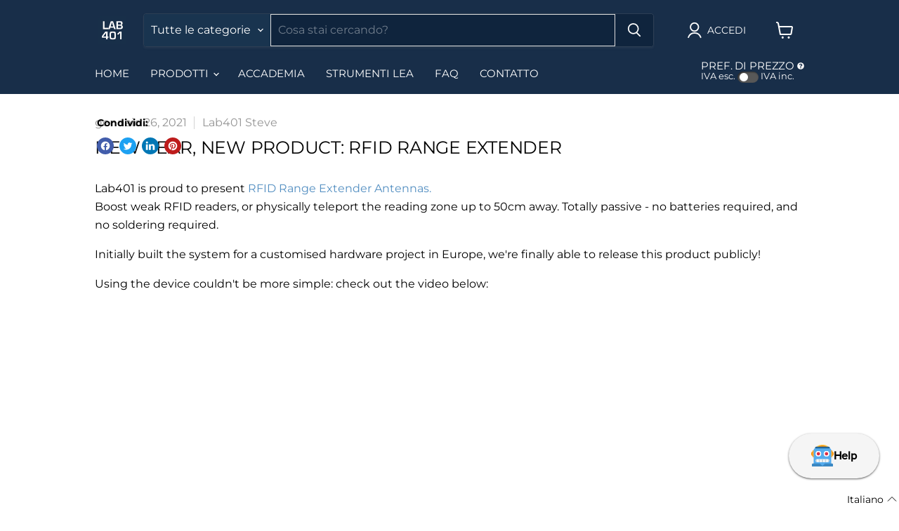

--- FILE ---
content_type: text/html; charset=utf-8
request_url: https://lab401.com/it/blogs/news/new-year-new-product-rfid-range-extender
body_size: 59210
content:
<!doctype html>
<html class="no-js no-touch" lang="it">
  <head>
    <script>
  window.$bpDoranInit = window.$bpDoranInit || {};
  window.$bpDoranInit.customConfig = window.$bpDoranInit.customConfig || {};
  
    window.$bpDoranInit.customConfig.backInStockDefaultLocationId = '45914695';
  
</script>
    







      

      
<script type="text/javascript">
var a = window.performance && window.performance.mark;
if (a) {
  window.performance.mark("shopsheriff.amp-snippet.start");
}
var doc = document;
var redirect = "/cart" === window.location.pathname
&& (doc.referrer.includes("ampproject.org") || doc.referrer.includes("/a/s/") )
&& !doc.location.search.includes("utm");

if(redirect) {
  var f = doc.location.search ? "&" : "?";
  window.location =
    window.location.origin
  + window.location.pathname
  + f
  + "utm_source=shopsheriff&utm_medium=amp&utm_campaign=shopsheriff&utm_content=add-to-cart";
}
if (a) {
  window.performance.mark("shopsheriff.amp-snippet.end");
}
      </script>


   <link rel="amphtml" href="https://lab401.com/a/s/it/blogs/news/new-year-new-product-rfid-range-extender">



    <!-- "snippets/limespot.liquid" was not rendered, the associated app was uninstalled -->
    <script>
      window.Store = window.Store || {};
      window.Store.id = 21758571;

      window.loadSwiper = function loadSwiper() {
        if (window._swiperLoaderPromise) return window._swiperLoaderPromise;

        window._swiperLoaderPromise = new Promise((resolve) => {

          if (!document.querySelector('link[href*="swiper-bundle"]')) {
            const css = document.createElement('link');
            css.rel = 'stylesheet';
            css.href = 'https://cdn.jsdelivr.net/npm/swiper@11/swiper-bundle.min.css';
            document.head.appendChild(css);
          }

          const js = document.createElement('script');
          js.src = 'https://cdn.jsdelivr.net/npm/swiper@11/swiper-bundle.min.js';
          js.defer = true;
          js.onload = resolve;
          document.head.appendChild(js);
        });

        return window._swiperLoaderPromise;
      }
    </script>

    <meta charset="utf-8">
    <meta http-equiv="x-ua-compatible" content="IE=edge">

    <title>New Year, New Product: RFID Range Extender — Lab401</title>

    
      <meta name="description" content="Lab401 is proud to present RFID Range Extender Antennas.Boost weak RFID readers, or physically teleport the reading zone up to 50cm away. Totally passive - no batteries required, and no soldering required. Initially built the system for a customised hardware project in Europe, we&#39;re finally able to release this product">
    

    
  <link rel="shortcut icon" href="//lab401.com/cdn/shop/files/Logo-Square_9ea90937-9697-4f59-97a7-be3f21764ba7_32x32.png?v=1722166262" type="image/png">


    
      <link rel="canonical" href="https://lab401.com/it/blogs/news/new-year-new-product-rfid-range-extender">
    

    <meta name="viewport" content="width=device-width">

    
    















<meta property="og:site_name" content="Lab401">
<meta property="og:url" content="https://lab401.com/it/blogs/news/new-year-new-product-rfid-range-extender">
<meta property="og:title" content="New Year, New Product: RFID Range Extender">
<meta property="og:type" content="article">
<meta property="og:description" content="Lab401 is proud to present it&#39;s RFID Range Extender Antennas.Boost weak RFID readers, or physically teleport the reading zone up to 50cm away. Works wirelessly - no soldering required.">


  <meta property="article:published_time" content="2021-01-26 11:54:48 +0100">
  <meta property="article:author" content="Lab401 Steve">

  
    <meta property="article.tag" content="antenna">
  
    <meta property="article.tag" content="rfid">
  
    <meta property="article.tag" content="rfid hacking">
  



    
    
    

    
    
    <meta
      property="og:image"
      content="https://lab401.com/cdn/shop/articles/2021-Range-Extender-News-Header_1259x630.png?v=1611658462"
    />
    <meta
      property="og:image:secure_url"
      content="https://lab401.com/cdn/shop/articles/2021-Range-Extender-News-Header_1259x630.png?v=1611658462"
    />
    <meta property="og:image:width" content="1259" />
    <meta property="og:image:height" content="630" />
    
    
    <meta property="og:image:alt" content="New Year, New Product: RFID Range Extender" />
  
















<meta name="twitter:title" content="New Year, New Product: RFID Range Extender">
<meta name="twitter:description" content="Lab401 is proud to present RFID Range Extender Antennas.Boost weak RFID readers, or physically teleport the reading zone up to 50cm away. Totally passive - no batteries required, and no soldering required. Initially built the system for a customised hardware project in Europe, we&#39;re finally able to release this product">


    
    
    
      
      
      <meta name="twitter:card" content="summary_large_image">
    
    
    <meta
      property="twitter:image"
      content="https://lab401.com/cdn/shop/articles/2021-Range-Extender-News-Header_1200x600_crop_center.png?v=1611658462"
    />
    <meta property="twitter:image:width" content="1200" />
    <meta property="twitter:image:height" content="600" />
    
    
    <meta property="twitter:image:alt" content="New Year, New Product: RFID Range Extender" />
  



    <link rel="preload" href="//lab401.com/cdn/fonts/montserrat/montserrat_n4.81949fa0ac9fd2021e16436151e8eaa539321637.woff2" as="font" crossorigin="anonymous">
    <link rel="preload" as="style" href="//lab401.com/cdn/shop/t/54/assets/theme.css?v=159336932317348795281765212272"><script>window.performance && window.performance.mark && window.performance.mark('shopify.content_for_header.start');</script><meta name="google-site-verification" content="83tuAt6j03FHiHI97-VfD5RGCT9ZJkpk5ekf-WDI8p4">
<meta id="shopify-digital-wallet" name="shopify-digital-wallet" content="/21758571/digital_wallets/dialog">
<meta name="shopify-checkout-api-token" content="b7415b38856aea5f1f97bf4ad080717a">
<link rel="alternate" type="application/atom+xml" title="Feed" href="/it/blogs/news.atom" />
<link rel="alternate" hreflang="x-default" href="https://lab401.com/blogs/news/new-year-new-product-rfid-range-extender">
<link rel="alternate" hreflang="en" href="https://lab401.com/blogs/news/new-year-new-product-rfid-range-extender">
<link rel="alternate" hreflang="it" href="https://lab401.com/it/blogs/news/new-year-new-product-rfid-range-extender">
<link rel="alternate" hreflang="es" href="https://lab401.com/es/blogs/news/new-year-new-product-rfid-range-extender">
<link rel="alternate" hreflang="fr" href="https://lab401.com/fr/blogs/news/new-year-new-product-rfid-range-extender">
<link rel="alternate" hreflang="de" href="https://lab401.com/de/blogs/news/new-year-new-product-rfid-range-extender">
<link rel="alternate" hreflang="es-ES" href="https://lab401.com/es-es/blogs/news/new-year-new-product-rfid-range-extender">
<link rel="alternate" hreflang="it-ES" href="https://lab401.com/it-es/blogs/news/new-year-new-product-rfid-range-extender">
<link rel="alternate" hreflang="fr-ES" href="https://lab401.com/fr-es/blogs/news/new-year-new-product-rfid-range-extender">
<link rel="alternate" hreflang="en-ES" href="https://lab401.com/en-es/blogs/news/new-year-new-product-rfid-range-extender">
<link rel="alternate" hreflang="de-ES" href="https://lab401.com/de-es/blogs/news/new-year-new-product-rfid-range-extender">
<link rel="alternate" hreflang="en-IT" href="https://lab401.com/en-it/blogs/news/new-year-new-product-rfid-range-extender">
<link rel="alternate" hreflang="es-IT" href="https://lab401.com/es-it/blogs/news/new-year-new-product-rfid-range-extender">
<link rel="alternate" hreflang="fr-IT" href="https://lab401.com/fr-it/blogs/news/new-year-new-product-rfid-range-extender">
<link rel="alternate" hreflang="it-IT" href="https://lab401.com/it-it/blogs/news/new-year-new-product-rfid-range-extender">
<link rel="alternate" hreflang="de-IT" href="https://lab401.com/de-it/blogs/news/new-year-new-product-rfid-range-extender">
<link rel="alternate" hreflang="en-DE" href="https://lab401.com/en-de/blogs/news/new-year-new-product-rfid-range-extender">
<link rel="alternate" hreflang="it-DE" href="https://lab401.com/it-de/blogs/news/new-year-new-product-rfid-range-extender">
<link rel="alternate" hreflang="es-DE" href="https://lab401.com/es-de/blogs/news/new-year-new-product-rfid-range-extender">
<link rel="alternate" hreflang="fr-DE" href="https://lab401.com/fr-de/blogs/news/new-year-new-product-rfid-range-extender">
<link rel="alternate" hreflang="de-DE" href="https://lab401.com/de-de/blogs/news/new-year-new-product-rfid-range-extender">
<script async="async" src="/checkouts/internal/preloads.js?locale=it-FR"></script>
<link rel="preconnect" href="https://shop.app" crossorigin="anonymous">
<script async="async" src="https://shop.app/checkouts/internal/preloads.js?locale=it-FR&shop_id=21758571" crossorigin="anonymous"></script>
<script id="shopify-features" type="application/json">{"accessToken":"b7415b38856aea5f1f97bf4ad080717a","betas":["rich-media-storefront-analytics"],"domain":"lab401.com","predictiveSearch":true,"shopId":21758571,"locale":"it"}</script>
<script>var Shopify = Shopify || {};
Shopify.shop = "lab401.myshopify.com";
Shopify.locale = "it";
Shopify.currency = {"active":"EUR","rate":"1.0"};
Shopify.country = "FR";
Shopify.theme = {"name":"2025-12-15 - Optimised","id":190579736923,"schema_name":"Empire","schema_version":"9.1.1","theme_store_id":null,"role":"main"};
Shopify.theme.handle = "null";
Shopify.theme.style = {"id":null,"handle":null};
Shopify.cdnHost = "lab401.com/cdn";
Shopify.routes = Shopify.routes || {};
Shopify.routes.root = "/it/";</script>
<script type="module">!function(o){(o.Shopify=o.Shopify||{}).modules=!0}(window);</script>
<script>!function(o){function n(){var o=[];function n(){o.push(Array.prototype.slice.apply(arguments))}return n.q=o,n}var t=o.Shopify=o.Shopify||{};t.loadFeatures=n(),t.autoloadFeatures=n()}(window);</script>
<script>
  window.ShopifyPay = window.ShopifyPay || {};
  window.ShopifyPay.apiHost = "shop.app\/pay";
  window.ShopifyPay.redirectState = null;
</script>
<script id="shop-js-analytics" type="application/json">{"pageType":"article"}</script>
<script defer="defer" async type="module" src="//lab401.com/cdn/shopifycloud/shop-js/modules/v2/client.init-shop-cart-sync_dvfQaB1V.it.esm.js"></script>
<script defer="defer" async type="module" src="//lab401.com/cdn/shopifycloud/shop-js/modules/v2/chunk.common_BW-OJwDu.esm.js"></script>
<script defer="defer" async type="module" src="//lab401.com/cdn/shopifycloud/shop-js/modules/v2/chunk.modal_CX4jaIRf.esm.js"></script>
<script type="module">
  await import("//lab401.com/cdn/shopifycloud/shop-js/modules/v2/client.init-shop-cart-sync_dvfQaB1V.it.esm.js");
await import("//lab401.com/cdn/shopifycloud/shop-js/modules/v2/chunk.common_BW-OJwDu.esm.js");
await import("//lab401.com/cdn/shopifycloud/shop-js/modules/v2/chunk.modal_CX4jaIRf.esm.js");

  window.Shopify.SignInWithShop?.initShopCartSync?.({"fedCMEnabled":true,"windoidEnabled":true});

</script>
<script>
  window.Shopify = window.Shopify || {};
  if (!window.Shopify.featureAssets) window.Shopify.featureAssets = {};
  window.Shopify.featureAssets['shop-js'] = {"shop-cart-sync":["modules/v2/client.shop-cart-sync_CGEUFKvL.it.esm.js","modules/v2/chunk.common_BW-OJwDu.esm.js","modules/v2/chunk.modal_CX4jaIRf.esm.js"],"init-fed-cm":["modules/v2/client.init-fed-cm_Q280f13X.it.esm.js","modules/v2/chunk.common_BW-OJwDu.esm.js","modules/v2/chunk.modal_CX4jaIRf.esm.js"],"shop-cash-offers":["modules/v2/client.shop-cash-offers_DoRGZwcj.it.esm.js","modules/v2/chunk.common_BW-OJwDu.esm.js","modules/v2/chunk.modal_CX4jaIRf.esm.js"],"shop-login-button":["modules/v2/client.shop-login-button_DMM6ww0E.it.esm.js","modules/v2/chunk.common_BW-OJwDu.esm.js","modules/v2/chunk.modal_CX4jaIRf.esm.js"],"pay-button":["modules/v2/client.pay-button_B6q2F277.it.esm.js","modules/v2/chunk.common_BW-OJwDu.esm.js","modules/v2/chunk.modal_CX4jaIRf.esm.js"],"shop-button":["modules/v2/client.shop-button_COUnjhWS.it.esm.js","modules/v2/chunk.common_BW-OJwDu.esm.js","modules/v2/chunk.modal_CX4jaIRf.esm.js"],"avatar":["modules/v2/client.avatar_BTnouDA3.it.esm.js"],"init-windoid":["modules/v2/client.init-windoid_CrSLay9H.it.esm.js","modules/v2/chunk.common_BW-OJwDu.esm.js","modules/v2/chunk.modal_CX4jaIRf.esm.js"],"init-shop-for-new-customer-accounts":["modules/v2/client.init-shop-for-new-customer-accounts_BGmSGr-t.it.esm.js","modules/v2/client.shop-login-button_DMM6ww0E.it.esm.js","modules/v2/chunk.common_BW-OJwDu.esm.js","modules/v2/chunk.modal_CX4jaIRf.esm.js"],"init-shop-email-lookup-coordinator":["modules/v2/client.init-shop-email-lookup-coordinator_BMjbsTlQ.it.esm.js","modules/v2/chunk.common_BW-OJwDu.esm.js","modules/v2/chunk.modal_CX4jaIRf.esm.js"],"init-shop-cart-sync":["modules/v2/client.init-shop-cart-sync_dvfQaB1V.it.esm.js","modules/v2/chunk.common_BW-OJwDu.esm.js","modules/v2/chunk.modal_CX4jaIRf.esm.js"],"shop-toast-manager":["modules/v2/client.shop-toast-manager_C1IUOXW7.it.esm.js","modules/v2/chunk.common_BW-OJwDu.esm.js","modules/v2/chunk.modal_CX4jaIRf.esm.js"],"init-customer-accounts":["modules/v2/client.init-customer-accounts_DyWT7tGr.it.esm.js","modules/v2/client.shop-login-button_DMM6ww0E.it.esm.js","modules/v2/chunk.common_BW-OJwDu.esm.js","modules/v2/chunk.modal_CX4jaIRf.esm.js"],"init-customer-accounts-sign-up":["modules/v2/client.init-customer-accounts-sign-up_DR74S9QP.it.esm.js","modules/v2/client.shop-login-button_DMM6ww0E.it.esm.js","modules/v2/chunk.common_BW-OJwDu.esm.js","modules/v2/chunk.modal_CX4jaIRf.esm.js"],"shop-follow-button":["modules/v2/client.shop-follow-button_C7goD_zf.it.esm.js","modules/v2/chunk.common_BW-OJwDu.esm.js","modules/v2/chunk.modal_CX4jaIRf.esm.js"],"checkout-modal":["modules/v2/client.checkout-modal_Cy_s3Hxe.it.esm.js","modules/v2/chunk.common_BW-OJwDu.esm.js","modules/v2/chunk.modal_CX4jaIRf.esm.js"],"shop-login":["modules/v2/client.shop-login_ByWJfYRH.it.esm.js","modules/v2/chunk.common_BW-OJwDu.esm.js","modules/v2/chunk.modal_CX4jaIRf.esm.js"],"lead-capture":["modules/v2/client.lead-capture_B-cWF8Yd.it.esm.js","modules/v2/chunk.common_BW-OJwDu.esm.js","modules/v2/chunk.modal_CX4jaIRf.esm.js"],"payment-terms":["modules/v2/client.payment-terms_B2vYrkY2.it.esm.js","modules/v2/chunk.common_BW-OJwDu.esm.js","modules/v2/chunk.modal_CX4jaIRf.esm.js"]};
</script>
<script>(function() {
  var isLoaded = false;
  function asyncLoad() {
    if (isLoaded) return;
    isLoaded = true;
    var urls = ["https:\/\/cdn-scripts.signifyd.com\/shopify\/script-tag.js?shop=lab401.myshopify.com","https:\/\/s3.eu-west-1.amazonaws.com\/production-klarna-il-shopify-osm\/0b7fe7c4a98ef8166eeafee767bc667686567a25\/lab401.myshopify.com-1765811624503.js?shop=lab401.myshopify.com","\/\/cdn.shopify.com\/proxy\/57b1423ffe19b683c5116db560ba2fc437f357da6f8e1e71797e16f0556b9543\/sa-prod.saincserv.com\/i\/notification-TQFGLOIR.js?shop=lab401.myshopify.com\u0026sp-cache-control=cHVibGljLCBtYXgtYWdlPTkwMA"];
    for (var i = 0; i < urls.length; i++) {
      var s = document.createElement('script');
      s.type = 'text/javascript';
      s.async = true;
      s.src = urls[i];
      var x = document.getElementsByTagName('script')[0];
      x.parentNode.insertBefore(s, x);
    }
  };
  if(window.attachEvent) {
    window.attachEvent('onload', asyncLoad);
  } else {
    window.addEventListener('load', asyncLoad, false);
  }
})();</script>
<script id="__st">var __st={"a":21758571,"offset":3600,"reqid":"956bd5d6-5496-44a5-9306-408cc15657ad-1769416138","pageurl":"lab401.com\/it\/blogs\/news\/new-year-new-product-rfid-range-extender","s":"articles-493012025544","u":"ec8345c21cf5","p":"article","rtyp":"article","rid":493012025544};</script>
<script>window.ShopifyPaypalV4VisibilityTracking = true;</script>
<script id="captcha-bootstrap">!function(){'use strict';const t='contact',e='account',n='new_comment',o=[[t,t],['blogs',n],['comments',n],[t,'customer']],c=[[e,'customer_login'],[e,'guest_login'],[e,'recover_customer_password'],[e,'create_customer']],r=t=>t.map((([t,e])=>`form[action*='/${t}']:not([data-nocaptcha='true']) input[name='form_type'][value='${e}']`)).join(','),a=t=>()=>t?[...document.querySelectorAll(t)].map((t=>t.form)):[];function s(){const t=[...o],e=r(t);return a(e)}const i='password',u='form_key',d=['recaptcha-v3-token','g-recaptcha-response','h-captcha-response',i],f=()=>{try{return window.sessionStorage}catch{return}},m='__shopify_v',_=t=>t.elements[u];function p(t,e,n=!1){try{const o=window.sessionStorage,c=JSON.parse(o.getItem(e)),{data:r}=function(t){const{data:e,action:n}=t;return t[m]||n?{data:e,action:n}:{data:t,action:n}}(c);for(const[e,n]of Object.entries(r))t.elements[e]&&(t.elements[e].value=n);n&&o.removeItem(e)}catch(o){console.error('form repopulation failed',{error:o})}}const l='form_type',E='cptcha';function T(t){t.dataset[E]=!0}const w=window,h=w.document,L='Shopify',v='ce_forms',y='captcha';let A=!1;((t,e)=>{const n=(g='f06e6c50-85a8-45c8-87d0-21a2b65856fe',I='https://cdn.shopify.com/shopifycloud/storefront-forms-hcaptcha/ce_storefront_forms_captcha_hcaptcha.v1.5.2.iife.js',D={infoText:'Protetto da hCaptcha',privacyText:'Privacy',termsText:'Termini'},(t,e,n)=>{const o=w[L][v],c=o.bindForm;if(c)return c(t,g,e,D).then(n);var r;o.q.push([[t,g,e,D],n]),r=I,A||(h.body.append(Object.assign(h.createElement('script'),{id:'captcha-provider',async:!0,src:r})),A=!0)});var g,I,D;w[L]=w[L]||{},w[L][v]=w[L][v]||{},w[L][v].q=[],w[L][y]=w[L][y]||{},w[L][y].protect=function(t,e){n(t,void 0,e),T(t)},Object.freeze(w[L][y]),function(t,e,n,w,h,L){const[v,y,A,g]=function(t,e,n){const i=e?o:[],u=t?c:[],d=[...i,...u],f=r(d),m=r(i),_=r(d.filter((([t,e])=>n.includes(e))));return[a(f),a(m),a(_),s()]}(w,h,L),I=t=>{const e=t.target;return e instanceof HTMLFormElement?e:e&&e.form},D=t=>v().includes(t);t.addEventListener('submit',(t=>{const e=I(t);if(!e)return;const n=D(e)&&!e.dataset.hcaptchaBound&&!e.dataset.recaptchaBound,o=_(e),c=g().includes(e)&&(!o||!o.value);(n||c)&&t.preventDefault(),c&&!n&&(function(t){try{if(!f())return;!function(t){const e=f();if(!e)return;const n=_(t);if(!n)return;const o=n.value;o&&e.removeItem(o)}(t);const e=Array.from(Array(32),(()=>Math.random().toString(36)[2])).join('');!function(t,e){_(t)||t.append(Object.assign(document.createElement('input'),{type:'hidden',name:u})),t.elements[u].value=e}(t,e),function(t,e){const n=f();if(!n)return;const o=[...t.querySelectorAll(`input[type='${i}']`)].map((({name:t})=>t)),c=[...d,...o],r={};for(const[a,s]of new FormData(t).entries())c.includes(a)||(r[a]=s);n.setItem(e,JSON.stringify({[m]:1,action:t.action,data:r}))}(t,e)}catch(e){console.error('failed to persist form',e)}}(e),e.submit())}));const S=(t,e)=>{t&&!t.dataset[E]&&(n(t,e.some((e=>e===t))),T(t))};for(const o of['focusin','change'])t.addEventListener(o,(t=>{const e=I(t);D(e)&&S(e,y())}));const B=e.get('form_key'),M=e.get(l),P=B&&M;t.addEventListener('DOMContentLoaded',(()=>{const t=y();if(P)for(const e of t)e.elements[l].value===M&&p(e,B);[...new Set([...A(),...v().filter((t=>'true'===t.dataset.shopifyCaptcha))])].forEach((e=>S(e,t)))}))}(h,new URLSearchParams(w.location.search),n,t,e,['guest_login'])})(!0,!0)}();</script>
<script integrity="sha256-4kQ18oKyAcykRKYeNunJcIwy7WH5gtpwJnB7kiuLZ1E=" data-source-attribution="shopify.loadfeatures" defer="defer" src="//lab401.com/cdn/shopifycloud/storefront/assets/storefront/load_feature-a0a9edcb.js" crossorigin="anonymous"></script>
<script crossorigin="anonymous" defer="defer" src="//lab401.com/cdn/shopifycloud/storefront/assets/shopify_pay/storefront-65b4c6d7.js?v=20250812"></script>
<script data-source-attribution="shopify.dynamic_checkout.dynamic.init">var Shopify=Shopify||{};Shopify.PaymentButton=Shopify.PaymentButton||{isStorefrontPortableWallets:!0,init:function(){window.Shopify.PaymentButton.init=function(){};var t=document.createElement("script");t.src="https://lab401.com/cdn/shopifycloud/portable-wallets/latest/portable-wallets.it.js",t.type="module",document.head.appendChild(t)}};
</script>
<script data-source-attribution="shopify.dynamic_checkout.buyer_consent">
  function portableWalletsHideBuyerConsent(e){var t=document.getElementById("shopify-buyer-consent"),n=document.getElementById("shopify-subscription-policy-button");t&&n&&(t.classList.add("hidden"),t.setAttribute("aria-hidden","true"),n.removeEventListener("click",e))}function portableWalletsShowBuyerConsent(e){var t=document.getElementById("shopify-buyer-consent"),n=document.getElementById("shopify-subscription-policy-button");t&&n&&(t.classList.remove("hidden"),t.removeAttribute("aria-hidden"),n.addEventListener("click",e))}window.Shopify?.PaymentButton&&(window.Shopify.PaymentButton.hideBuyerConsent=portableWalletsHideBuyerConsent,window.Shopify.PaymentButton.showBuyerConsent=portableWalletsShowBuyerConsent);
</script>
<script data-source-attribution="shopify.dynamic_checkout.cart.bootstrap">document.addEventListener("DOMContentLoaded",(function(){function t(){return document.querySelector("shopify-accelerated-checkout-cart, shopify-accelerated-checkout")}if(t())Shopify.PaymentButton.init();else{new MutationObserver((function(e,n){t()&&(Shopify.PaymentButton.init(),n.disconnect())})).observe(document.body,{childList:!0,subtree:!0})}}));
</script>
<script id='scb4127' type='text/javascript' async='' src='https://lab401.com/cdn/shopifycloud/privacy-banner/storefront-banner.js'></script><link id="shopify-accelerated-checkout-styles" rel="stylesheet" media="screen" href="https://lab401.com/cdn/shopifycloud/portable-wallets/latest/accelerated-checkout-backwards-compat.css" crossorigin="anonymous">
<style id="shopify-accelerated-checkout-cart">
        #shopify-buyer-consent {
  margin-top: 1em;
  display: inline-block;
  width: 100%;
}

#shopify-buyer-consent.hidden {
  display: none;
}

#shopify-subscription-policy-button {
  background: none;
  border: none;
  padding: 0;
  text-decoration: underline;
  font-size: inherit;
  cursor: pointer;
}

#shopify-subscription-policy-button::before {
  box-shadow: none;
}

      </style>

<script>window.performance && window.performance.mark && window.performance.mark('shopify.content_for_header.end');</script>


    <link href="//lab401.com/cdn/shop/t/54/assets/theme.css?v=159336932317348795281765212272" rel="stylesheet" type="text/css" media="all" />

    

    
    <script>
      window.Theme = window.Theme || {};
      window.Theme.version = '9.1.1';
      window.Theme.name = 'Empire';
      window.Theme.routes = {
        root_url: '/it',
        account_url: '/it/account',
        account_login_url: 'https://lab401.com/customer_authentication/redirect?locale=it&region_country=FR',
        account_logout_url: '/it/account/logout',
        account_register_url: 'https://account.lab401.com?locale=it',
        account_addresses_url: '/it/account/addresses',
        collections_url: '/it/collections',
        all_products_collection_url: '/it/collections/all',
        search_url: '/it/search',
        predictive_search_url: '/it/search/suggest',
        cart_url: '/it/cart',
        cart_add_url: '/it/cart/add',
        cart_change_url: '/it/cart/change',
        cart_clear_url: '/it/cart/clear',
        product_recommendations_url: '/it/recommendations/products',
      };
    </script>
    
  <!-- BEGIN app block: shopify://apps/minmaxify-order-limits/blocks/app-embed-block/3acfba32-89f3-4377-ae20-cbb9abc48475 --><script type="text/javascript" src="https://limits.minmaxify.com/lab401.myshopify.com?v=139a&r=20251127165702" async></script>

<!-- END app block --><!-- BEGIN app block: shopify://apps/simple-affiliate/blocks/sa-tracker/da6b7ee2-2e27-43e4-9184-0df8dc5be07a -->
<script id="saets">(()=>{function r(){return new Promise((e,o)=>{window.Shopify.loadFeatures([{name:"consent-tracking-api",version:"0.1"}],async a=>{a?o(a):window.Shopify.customerPrivacy.userCanBeTracked()?e():document.addEventListener("trackingConsentAccepted",()=>e())})})}var i="Affiliate code",s="sacode",c="sa_signup";var A="saetc";var E="sa_email";var _=3600*24*7;function t(e){return new URLSearchParams(window.location?.search).get(e)}function l(e){document.readyState==="loading"?document.addEventListener("DOMContentLoaded",e):e()}var n=t(s);if(n){let e={[i]:n};fetch(window.Shopify.routes.root+"cart/update.js",{method:"POST",headers:{"Content-Type":"application/json"},body:JSON.stringify({attributes:e})}).then()}r().then(()=>{n&&(document.cookie=`${A}=${n}_${new Date().getTime()};Path=/;Max-Age=${_}`)});var p=t(E);p&&l(()=>{let e=document.querySelector('form[action="/account/login"] input[type=email]');e&&(e.value=p)});var S=t(c);S!==null&&(document.documentElement.dataset.sasignup="true");})();
</script>

<!-- END app block --><!-- BEGIN app block: shopify://apps/langify/blocks/langify/b50c2edb-8c63-4e36-9e7c-a7fdd62ddb8f --><!-- BEGIN app snippet: ly-switcher-factory -->




<style>
  .ly-switcher-wrapper.ly-hide, .ly-recommendation.ly-hide, .ly-recommendation .ly-submit-btn {
    display: none !important;
  }

  #ly-switcher-factory-template {
    display: none;
  }


  
</style>


<template id="ly-switcher-factory-template">
<div data-breakpoint="" class="ly-switcher-wrapper ly-breakpoint-1 fixed bottom_right ly-hide" style="font-size: 14px; margin: 0px 0px; "><div data-dropup="false" onclick="langify.switcher.toggleSwitcherOpen(this)" class="ly-languages-switcher ly-custom-dropdown-switcher ly-bright-theme" style=" margin: 0px 0px;">
          <span role="button" tabindex="0" aria-label="Selected language: Italiano" aria-expanded="false" aria-controls="languagesSwitcherList-1" class="ly-custom-dropdown-current" style="background: #ffffff; color: #000000;  "><i class="ly-icon ly-flag-icon ly-flag-icon-it it "></i><span class="ly-custom-dropdown-current-inner ly-custom-dropdown-current-inner-text">Italiano
</span>
<div aria-hidden="true" class="ly-arrow ly-arrow-black stroke" style="vertical-align: middle; width: 14.0px; height: 14.0px;">
        <svg xmlns="http://www.w3.org/2000/svg" viewBox="0 0 14.0 14.0" height="14.0px" width="14.0px" style="position: absolute;">
          <path d="M1 4.5 L7.0 10.5 L13.0 4.5" fill="transparent" stroke="#000000" stroke-width="1px"/>
        </svg>
      </div>
          </span>
          <ul id="languagesSwitcherList-1" role="list" class="ly-custom-dropdown-list ly-is-open ly-bright-theme" style="background: #ffffff; color: #000000; "><li key="en" style="color: #000000;  margin: 0px 0px;" tabindex="-1">
                  <a class="ly-custom-dropdown-list-element ly-languages-switcher-link ly-bright-theme"
                    href="#"
                      data-language-code="en" 
                    
                    data-ly-locked="true" rel="nofollow"><i class="ly-icon ly-flag-icon ly-flag-icon-en"></i><span class="ly-custom-dropdown-list-element-right">Inglese</span></a>
                </li><li key="it" style="color: #000000;  margin: 0px 0px;" tabindex="-1">
                  <a class="ly-custom-dropdown-list-element ly-languages-switcher-link ly-bright-theme"
                    href="#"
                      data-language-code="it" 
                    
                    data-ly-locked="true" rel="nofollow"><i class="ly-icon ly-flag-icon ly-flag-icon-it"></i><span class="ly-custom-dropdown-list-element-right">Italiano</span></a>
                </li><li key="es" style="color: #000000;  margin: 0px 0px;" tabindex="-1">
                  <a class="ly-custom-dropdown-list-element ly-languages-switcher-link ly-bright-theme"
                    href="#"
                      data-language-code="es" 
                    
                    data-ly-locked="true" rel="nofollow"><i class="ly-icon ly-flag-icon ly-flag-icon-es"></i><span class="ly-custom-dropdown-list-element-right">Spagnolo</span></a>
                </li><li key="fr" style="color: #000000;  margin: 0px 0px;" tabindex="-1">
                  <a class="ly-custom-dropdown-list-element ly-languages-switcher-link ly-bright-theme"
                    href="#"
                      data-language-code="fr" 
                    
                    data-ly-locked="true" rel="nofollow"><i class="ly-icon ly-flag-icon ly-flag-icon-fr"></i><span class="ly-custom-dropdown-list-element-right">Francese</span></a>
                </li><li key="de" style="color: #000000;  margin: 0px 0px;" tabindex="-1">
                  <a class="ly-custom-dropdown-list-element ly-languages-switcher-link ly-bright-theme"
                    href="#"
                      data-language-code="de" 
                    
                    data-ly-locked="true" rel="nofollow"><i class="ly-icon ly-flag-icon ly-flag-icon-de"></i><span class="ly-custom-dropdown-list-element-right">Tedesco</span></a>
                </li></ul>
        </div></div>
</template><!-- END app snippet -->

<script>
  var langify = window.langify || {};
  var customContents = {};
  var customContents_image = {};
  var langifySettingsOverwrites = {};
  var defaultSettings = {
    debug: false,               // BOOL : Enable/disable console logs
    observe: true,              // BOOL : Enable/disable the entire mutation observer (off switch)
    observeLinks: false,
    observeImages: true,
    observeCustomContents: true,
    maxMutations: 5,
    timeout: 100,               // INT : Milliseconds to wait after a mutation, before the next mutation event will be allowed for the element
    linksBlacklist: [],
    usePlaceholderMatching: false
  };

  if(langify.settings) { 
    langifySettingsOverwrites = Object.assign({}, langify.settings);
    langify.settings = Object.assign(defaultSettings, langify.settings); 
  } else { 
    langify.settings = defaultSettings; 
  }

  langify.settings.theme = null;
  langify.settings.switcher = null;
  if(langify.settings.switcher === null) {
    langify.settings.switcher = {};
  }
  langify.settings.switcher.customIcons = null;

  langify.locale = langify.locale || {
    country_code: "FR",
    language_code: "it",
    currency_code: null,
    primary: false,
    iso_code: "it",
    root_url: "\/it",
    language_id: "ly178483",
    shop_url: "https:\/\/lab401.com",
    domain_feature_enabled: null,
    languages: [{
        iso_code: "en",
        root_url: "\/",
        domain: null,
      },{
        iso_code: "it",
        root_url: "\/it",
        domain: null,
      },{
        iso_code: "es",
        root_url: "\/es",
        domain: null,
      },{
        iso_code: "fr",
        root_url: "\/fr",
        domain: null,
      },{
        iso_code: "de",
        root_url: "\/de",
        domain: null,
      },]
  };

  langify.localization = {
    available_countries: ["Afghanistan","Albania","Algeria","Altre isole americane del Pacifico","Andorra","Angola","Anguilla","Antigua e Barbuda","Arabia Saudita","Argentina","Armenia","Aruba","Australia","Austria","Azerbaigian","Bahamas","Bahrein","Bangladesh","Barbados","Belgio","Belize","Benin","Bermuda","Bhutan","Bielorussia","Bolivia","Bosnia ed Erzegovina","Botswana","Brasile","Brunei","Bulgaria","Burkina Faso","Burundi","Cambogia","Camerun","Canada","Capo Verde","Caraibi olandesi","Cechia","Ciad","Cile","Cina","Cipro","Città del Vaticano","Colombia","Comore","Congo - Kinshasa","Congo-Brazzaville","Corea del Sud","Costa Rica","Costa d’Avorio","Croazia","Curaçao","Danimarca","Dominica","Ecuador","Egitto","El Salvador","Emirati Arabi Uniti","Eritrea","Estonia","Etiopia","Figi","Finlandia","Francia","Gabon","Gambia","Georgia","Georgia del Sud e Sandwich australi","Germania","Ghana","Giamaica","Giappone","Gibilterra","Gibuti","Giordania","Grecia","Grenada","Groenlandia","Guadalupa","Guatemala","Guernsey","Guinea","Guinea Equatoriale","Guinea-Bissau","Guyana","Guyana francese","Haiti","Honduras","India","Indonesia","Iraq","Irlanda","Islanda","Isola Ascensione","Isola Christmas","Isola Norfolk","Isola di Man","Isole Åland","Isole Cayman","Isole Cocos (Keeling)","Isole Cook","Isole Fær Øer","Isole Falkland","Isole Pitcairn","Isole Salomone","Isole Turks e Caicos","Isole Vergini Britanniche","Israele","Italia","Jersey","Kazakistan","Kenya","Kirghizistan","Kiribati","Kosovo","Kuwait","Laos","Lesotho","Lettonia","Libano","Liberia","Libia","Liechtenstein","Lituania","Lussemburgo","Macedonia del Nord","Madagascar","Malawi","Malaysia","Maldive","Mali","Malta","Marocco","Martinica","Mauritania","Mauritius","Mayotte","Messico","Moldavia","Monaco","Mongolia","Montenegro","Montserrat","Mozambico","Myanmar (Birmania)","Namibia","Nauru","Nepal","Nicaragua","Niger","Nigeria","Niue","Norvegia","Nuova Caledonia","Nuova Zelanda","Oman","Paesi Bassi","Pakistan","Panamá","Papua Nuova Guinea","Paraguay","Perù","Polinesia francese","Polonia","Portogallo","Qatar","RAS di Hong Kong","RAS di Macao","Regno Unito","Repubblica Centrafricana","Repubblica Dominicana","Riunione","Romania","Ruanda","Russia","Sahara occidentale","Saint Kitts e Nevis","Saint Lucia","Saint Martin","Saint Vincent e Grenadine","Saint-Barthélemy","Saint-Pierre e Miquelon","Samoa","San Marino","Sant’Elena","São Tomé e Príncipe","Senegal","Serbia","Seychelles","Sierra Leone","Singapore","Sint Maarten","Slovacchia","Slovenia","Somalia","Spagna","Sri Lanka","Stati Uniti","Sud Sudan","Sudafrica","Sudan","Suriname","Svalbard e Jan Mayen","Svezia","Svizzera","Tagikistan","Taiwan","Tanzania","Terre australi francesi","Territori palestinesi","Territorio britannico dell’Oceano Indiano","Thailandia","Timor Est","Togo","Tokelau","Tonga","Trinidad e Tobago","Tristan da Cunha","Tunisia","Turchia","Turkmenistan","Tuvalu","Ucraina","Uganda","Ungheria","Uruguay","Uzbekistan","Vanuatu","Venezuela","Vietnam","Wallis e Futuna","Yemen","Zambia","Zimbabwe","eSwatini"],
    available_languages: [{"shop_locale":{"locale":"en","enabled":true,"primary":true,"published":true}},{"shop_locale":{"locale":"it","enabled":true,"primary":false,"published":true}},{"shop_locale":{"locale":"es","enabled":true,"primary":false,"published":true}},{"shop_locale":{"locale":"fr","enabled":true,"primary":false,"published":true}},{"shop_locale":{"locale":"de","enabled":true,"primary":false,"published":true}}],
    country: "Francia",
    language: {"shop_locale":{"locale":"it","enabled":true,"primary":false,"published":true}},
    market: {
      handle: "fr",
      id: 32342246,
      metafields: {"error":"json not allowed for this object"},
    }
  };

  // Disable link correction ALWAYS on languages with mapped domains
  
  if(langify.locale.root_url == '/') {
    langify.settings.observeLinks = false;
  }


  function extractImageObject(val) {
  if (!val || val === '') return false;

  // Handle src-sets (e.g., "image_600x600.jpg 1x, image_1200x1200.jpg 2x")
  if (val.search(/([0-9]+w?h?x?,)/gi) > -1) {
    val = val.split(/([0-9]+w?h?x?,)/gi)[0];
  }

  const hostBegin = val.indexOf('//') !== -1 ? val.indexOf('//') : 0;
  const hostEnd = val.lastIndexOf('/') + 1;
  const host = val.substring(hostBegin, hostEnd);
  let afterHost = val.substring(hostEnd);

  // Remove query/hash fragments
  afterHost = afterHost.split('#')[0].split('?')[0];

  // Extract name before any Shopify modifiers or file extension
  // e.g., "photo_600x600_crop_center@2x.jpg" → "photo"
  const name = afterHost.replace(
    /(_[0-9]+x[0-9]*|_{width}x|_{size})?(_crop_(top|center|bottom|left|right))?(@[0-9]*x)?(\.progressive)?(\.(png\.jpg|jpe?g|png|gif|webp))?$/i,
    ''
  );

  // Extract file extension (if any)
  let type = '';
  const match = afterHost.match(/\.(png\.jpg|jpe?g|png|gif|webp)$/i);
  if (match) {
    type = match[1].replace('png.jpg', 'jpg'); // fix weird double-extension cases
  }

  // Clean file name with extension or suffixes normalized
  const file = afterHost.replace(
    /(_[0-9]+x[0-9]*|_{width}x|_{size})?(_crop_(top|center|bottom|left|right))?(@[0-9]*x)?(\.progressive)?(\.(png\.jpg|jpe?g|png|gif|webp))?$/i,
    type ? '.' + type : ''
  );

  return { host, name, type, file };
}



  /* Custom Contents Section*/
  var customContents = {};

customContents["🔴 Black Friday sale is LIVE! 10% site-wide discount, 5000€ \"Hamster Hunt\" give-away! Read more ›"
          .toLowerCase()
          .trim()
          .replace(/\s+/g, " ")] = '🔴 Il Black Friday è arrivato! -10% di sconto, 5.000 € da vincere nella caccia al criceto! Scopri di più ›';

  // Images Section
  

  

  

  

  

  

  

  customContents_image[extractImageObject("https:\/\/cdn.shopify.com\/s\/files\/1\/2175\/8571\/articles\/Flipper-DigiLab-LM75A_6e2a9bd9-b5e5-4cda-9573-bbc76f982b04.png?v=1756485697".toLowerCase()).file] = extractImageObject("https:\/\/cdn.shopify.com\/s\/files\/1\/2175\/8571\/articles\/Flipper-DigiLab-LM75A_6e2a9bd9-b5e5-4cda-9573-bbc76f982b04.png?v=1756485697");
  

  customContents_image[extractImageObject("https:\/\/cdn.shopify.com\/s\/files\/1\/2175\/8571\/articles\/DigiLab---Pulling-Data-from-Thin-Air---v4_6ee70daf-623d-4cab-bb62-bbcc952f6dbe.png?v=1756485535".toLowerCase()).file] = extractImageObject("https:\/\/cdn.shopify.com\/s\/files\/1\/2175\/8571\/articles\/DigiLab---Pulling-Data-from-Thin-Air---v4_6ee70daf-623d-4cab-bb62-bbcc952f6dbe.png?v=1756485535");
  

  customContents_image[extractImageObject("https:\/\/cdn.shopify.com\/s\/files\/1\/2175\/8571\/articles\/Blog-Header_97a3c946-410a-4ffe-a8bd-4366c4842961.png?v=1757348686".toLowerCase()).file] = extractImageObject("https:\/\/cdn.shopify.com\/s\/files\/1\/2175\/8571\/articles\/Blog-Header_97a3c946-410a-4ffe-a8bd-4366c4842961.png?v=1757348686");
  

  customContents_image[extractImageObject("https:\/\/cdn.shopify.com\/s\/files\/1\/2175\/8571\/articles\/2025-11-14---iCopy-X---No-Updates_24eb4bdb-d3ed-48b4-bd30-f899aa3c85b4.png?v=1763302113".toLowerCase()).file] = extractImageObject("https:\/\/cdn.shopify.com\/s\/files\/1\/2175\/8571\/articles\/2025-11-14---iCopy-X---No-Updates_24eb4bdb-d3ed-48b4-bd30-f899aa3c85b4.png?v=1763302113");
  

  customContents_image[extractImageObject("https:\/\/cdn.shopify.com\/s\/files\/1\/2175\/8571\/articles\/Blog-Image_2c363a20-c9b8-4cdd-baa3-7a49d3f56db2.png?v=1764290873".toLowerCase()).file] = extractImageObject("https:\/\/cdn.shopify.com\/s\/files\/1\/2175\/8571\/articles\/Blog-Image_2c363a20-c9b8-4cdd-baa3-7a49d3f56db2.png?v=1764290873");
  

  

  

  

  

  

  

  

  

  

  

  

  

  customContents_image[extractImageObject("https:\/\/cdn.shopify.com\/s\/files\/1\/2175\/8571\/articles\/FlipperZero---Stock-Update.png?v=1664368120".toLowerCase()).file] = extractImageObject("https:\/\/cdn.shopify.com\/s\/files\/1\/2175\/8571\/articles\/FlipperZero---Stock-Update.png?v=1664368120");
  

  customContents_image[extractImageObject("https:\/\/cdn.shopify.com\/s\/files\/1\/2175\/8571\/articles\/iCopy-X-Game-Changer-Update.png?v=1664369034".toLowerCase()).file] = extractImageObject("https:\/\/cdn.shopify.com\/s\/files\/1\/2175\/8571\/articles\/iCopy-X-Game-Changer-Update.png?v=1664369034");
  

  customContents_image[extractImageObject("https:\/\/cdn.shopify.com\/s\/files\/1\/2175\/8571\/articles\/magic-cards_cbf6d91a-98d4-4d72-9415-ac3a6e15452d.png?v=1762522364".toLowerCase()).file] = extractImageObject("https:\/\/cdn.shopify.com\/s\/files\/1\/2175\/8571\/articles\/magic-cards.png?v=1556545560");
  

  customContents_image[extractImageObject("https:\/\/cdn.shopify.com\/s\/files\/1\/2175\/8571\/articles\/header.png?v=1669117150".toLowerCase()).file] = extractImageObject("https:\/\/cdn.shopify.com\/s\/files\/1\/2175\/8571\/articles\/header.png?v=1669117150");
  

  

  customContents_image[extractImageObject("https:\/\/cdn.shopify.com\/s\/files\/1\/2175\/8571\/articles\/flipper_zero_against_ban_in_canada.jpg?v=1710959512".toLowerCase()).file] = extractImageObject("https:\/\/cdn.shopify.com\/s\/files\/1\/2175\/8571\/articles\/flipper_zero_against_ban_in_canada.jpg?v=1710959512");
  

  customContents_image[extractImageObject("https:\/\/cdn.shopify.com\/s\/files\/1\/2175\/8571\/articles\/2024-07-29---Olympics-Updates-7.jpg?v=1721992130".toLowerCase()).file] = extractImageObject("https:\/\/cdn.shopify.com\/s\/files\/1\/2175\/8571\/articles\/2024-07-29---Olympics-Updates-7.jpg?v=1721992130");
  

  customContents_image[extractImageObject("https:\/\/cdn.shopify.com\/s\/files\/1\/2175\/8571\/articles\/HamsterHuntBlog.jpg?v=1722683404".toLowerCase()).file] = extractImageObject("https:\/\/cdn.shopify.com\/s\/files\/1\/2175\/8571\/articles\/HamsterHuntBlog.jpg?v=1722683404");
  

</script><link rel="preload stylesheet" href="https://cdn.shopify.com/extensions/019a5e5e-a484-720d-b1ab-d37a963e7bba/extension-langify-79/assets/langify-lib.css" as="style" media="print" onload="this.media='all'; this.onload=null;"><!-- END app block --><script src="https://cdn.shopify.com/extensions/019bf377-2d91-7fbf-8e34-1a0abcc07a8b/doran-back-in-stock-1769316219/assets/bp-sdk.js" type="text/javascript" defer="defer"></script>
<link href="https://cdn.shopify.com/extensions/019bf377-2d91-7fbf-8e34-1a0abcc07a8b/doran-back-in-stock-1769316219/assets/bp-app.css" rel="stylesheet" type="text/css" media="all">
<script src="https://cdn.shopify.com/extensions/019a5e5e-a484-720d-b1ab-d37a963e7bba/extension-langify-79/assets/langify-lib.js" type="text/javascript" defer="defer"></script>
<link href="https://monorail-edge.shopifysvc.com" rel="dns-prefetch">
<script>(function(){if ("sendBeacon" in navigator && "performance" in window) {try {var session_token_from_headers = performance.getEntriesByType('navigation')[0].serverTiming.find(x => x.name == '_s').description;} catch {var session_token_from_headers = undefined;}var session_cookie_matches = document.cookie.match(/_shopify_s=([^;]*)/);var session_token_from_cookie = session_cookie_matches && session_cookie_matches.length === 2 ? session_cookie_matches[1] : "";var session_token = session_token_from_headers || session_token_from_cookie || "";function handle_abandonment_event(e) {var entries = performance.getEntries().filter(function(entry) {return /monorail-edge.shopifysvc.com/.test(entry.name);});if (!window.abandonment_tracked && entries.length === 0) {window.abandonment_tracked = true;var currentMs = Date.now();var navigation_start = performance.timing.navigationStart;var payload = {shop_id: 21758571,url: window.location.href,navigation_start,duration: currentMs - navigation_start,session_token,page_type: "article"};window.navigator.sendBeacon("https://monorail-edge.shopifysvc.com/v1/produce", JSON.stringify({schema_id: "online_store_buyer_site_abandonment/1.1",payload: payload,metadata: {event_created_at_ms: currentMs,event_sent_at_ms: currentMs}}));}}window.addEventListener('pagehide', handle_abandonment_event);}}());</script>
<script id="web-pixels-manager-setup">(function e(e,d,r,n,o){if(void 0===o&&(o={}),!Boolean(null===(a=null===(i=window.Shopify)||void 0===i?void 0:i.analytics)||void 0===a?void 0:a.replayQueue)){var i,a;window.Shopify=window.Shopify||{};var t=window.Shopify;t.analytics=t.analytics||{};var s=t.analytics;s.replayQueue=[],s.publish=function(e,d,r){return s.replayQueue.push([e,d,r]),!0};try{self.performance.mark("wpm:start")}catch(e){}var l=function(){var e={modern:/Edge?\/(1{2}[4-9]|1[2-9]\d|[2-9]\d{2}|\d{4,})\.\d+(\.\d+|)|Firefox\/(1{2}[4-9]|1[2-9]\d|[2-9]\d{2}|\d{4,})\.\d+(\.\d+|)|Chrom(ium|e)\/(9{2}|\d{3,})\.\d+(\.\d+|)|(Maci|X1{2}).+ Version\/(15\.\d+|(1[6-9]|[2-9]\d|\d{3,})\.\d+)([,.]\d+|)( \(\w+\)|)( Mobile\/\w+|) Safari\/|Chrome.+OPR\/(9{2}|\d{3,})\.\d+\.\d+|(CPU[ +]OS|iPhone[ +]OS|CPU[ +]iPhone|CPU IPhone OS|CPU iPad OS)[ +]+(15[._]\d+|(1[6-9]|[2-9]\d|\d{3,})[._]\d+)([._]\d+|)|Android:?[ /-](13[3-9]|1[4-9]\d|[2-9]\d{2}|\d{4,})(\.\d+|)(\.\d+|)|Android.+Firefox\/(13[5-9]|1[4-9]\d|[2-9]\d{2}|\d{4,})\.\d+(\.\d+|)|Android.+Chrom(ium|e)\/(13[3-9]|1[4-9]\d|[2-9]\d{2}|\d{4,})\.\d+(\.\d+|)|SamsungBrowser\/([2-9]\d|\d{3,})\.\d+/,legacy:/Edge?\/(1[6-9]|[2-9]\d|\d{3,})\.\d+(\.\d+|)|Firefox\/(5[4-9]|[6-9]\d|\d{3,})\.\d+(\.\d+|)|Chrom(ium|e)\/(5[1-9]|[6-9]\d|\d{3,})\.\d+(\.\d+|)([\d.]+$|.*Safari\/(?![\d.]+ Edge\/[\d.]+$))|(Maci|X1{2}).+ Version\/(10\.\d+|(1[1-9]|[2-9]\d|\d{3,})\.\d+)([,.]\d+|)( \(\w+\)|)( Mobile\/\w+|) Safari\/|Chrome.+OPR\/(3[89]|[4-9]\d|\d{3,})\.\d+\.\d+|(CPU[ +]OS|iPhone[ +]OS|CPU[ +]iPhone|CPU IPhone OS|CPU iPad OS)[ +]+(10[._]\d+|(1[1-9]|[2-9]\d|\d{3,})[._]\d+)([._]\d+|)|Android:?[ /-](13[3-9]|1[4-9]\d|[2-9]\d{2}|\d{4,})(\.\d+|)(\.\d+|)|Mobile Safari.+OPR\/([89]\d|\d{3,})\.\d+\.\d+|Android.+Firefox\/(13[5-9]|1[4-9]\d|[2-9]\d{2}|\d{4,})\.\d+(\.\d+|)|Android.+Chrom(ium|e)\/(13[3-9]|1[4-9]\d|[2-9]\d{2}|\d{4,})\.\d+(\.\d+|)|Android.+(UC? ?Browser|UCWEB|U3)[ /]?(15\.([5-9]|\d{2,})|(1[6-9]|[2-9]\d|\d{3,})\.\d+)\.\d+|SamsungBrowser\/(5\.\d+|([6-9]|\d{2,})\.\d+)|Android.+MQ{2}Browser\/(14(\.(9|\d{2,})|)|(1[5-9]|[2-9]\d|\d{3,})(\.\d+|))(\.\d+|)|K[Aa][Ii]OS\/(3\.\d+|([4-9]|\d{2,})\.\d+)(\.\d+|)/},d=e.modern,r=e.legacy,n=navigator.userAgent;return n.match(d)?"modern":n.match(r)?"legacy":"unknown"}(),u="modern"===l?"modern":"legacy",c=(null!=n?n:{modern:"",legacy:""})[u],f=function(e){return[e.baseUrl,"/wpm","/b",e.hashVersion,"modern"===e.buildTarget?"m":"l",".js"].join("")}({baseUrl:d,hashVersion:r,buildTarget:u}),m=function(e){var d=e.version,r=e.bundleTarget,n=e.surface,o=e.pageUrl,i=e.monorailEndpoint;return{emit:function(e){var a=e.status,t=e.errorMsg,s=(new Date).getTime(),l=JSON.stringify({metadata:{event_sent_at_ms:s},events:[{schema_id:"web_pixels_manager_load/3.1",payload:{version:d,bundle_target:r,page_url:o,status:a,surface:n,error_msg:t},metadata:{event_created_at_ms:s}}]});if(!i)return console&&console.warn&&console.warn("[Web Pixels Manager] No Monorail endpoint provided, skipping logging."),!1;try{return self.navigator.sendBeacon.bind(self.navigator)(i,l)}catch(e){}var u=new XMLHttpRequest;try{return u.open("POST",i,!0),u.setRequestHeader("Content-Type","text/plain"),u.send(l),!0}catch(e){return console&&console.warn&&console.warn("[Web Pixels Manager] Got an unhandled error while logging to Monorail."),!1}}}}({version:r,bundleTarget:l,surface:e.surface,pageUrl:self.location.href,monorailEndpoint:e.monorailEndpoint});try{o.browserTarget=l,function(e){var d=e.src,r=e.async,n=void 0===r||r,o=e.onload,i=e.onerror,a=e.sri,t=e.scriptDataAttributes,s=void 0===t?{}:t,l=document.createElement("script"),u=document.querySelector("head"),c=document.querySelector("body");if(l.async=n,l.src=d,a&&(l.integrity=a,l.crossOrigin="anonymous"),s)for(var f in s)if(Object.prototype.hasOwnProperty.call(s,f))try{l.dataset[f]=s[f]}catch(e){}if(o&&l.addEventListener("load",o),i&&l.addEventListener("error",i),u)u.appendChild(l);else{if(!c)throw new Error("Did not find a head or body element to append the script");c.appendChild(l)}}({src:f,async:!0,onload:function(){if(!function(){var e,d;return Boolean(null===(d=null===(e=window.Shopify)||void 0===e?void 0:e.analytics)||void 0===d?void 0:d.initialized)}()){var d=window.webPixelsManager.init(e)||void 0;if(d){var r=window.Shopify.analytics;r.replayQueue.forEach((function(e){var r=e[0],n=e[1],o=e[2];d.publishCustomEvent(r,n,o)})),r.replayQueue=[],r.publish=d.publishCustomEvent,r.visitor=d.visitor,r.initialized=!0}}},onerror:function(){return m.emit({status:"failed",errorMsg:"".concat(f," has failed to load")})},sri:function(e){var d=/^sha384-[A-Za-z0-9+/=]+$/;return"string"==typeof e&&d.test(e)}(c)?c:"",scriptDataAttributes:o}),m.emit({status:"loading"})}catch(e){m.emit({status:"failed",errorMsg:(null==e?void 0:e.message)||"Unknown error"})}}})({shopId: 21758571,storefrontBaseUrl: "https://lab401.com",extensionsBaseUrl: "https://extensions.shopifycdn.com/cdn/shopifycloud/web-pixels-manager",monorailEndpoint: "https://monorail-edge.shopifysvc.com/unstable/produce_batch",surface: "storefront-renderer",enabledBetaFlags: ["2dca8a86"],webPixelsConfigList: [{"id":"3508928859","configuration":"{\"config\":\"{\\\"google_tag_ids\\\":[\\\"GT-K8H9S99S\\\"],\\\"target_country\\\":\\\"FR\\\",\\\"gtag_events\\\":[{\\\"type\\\":\\\"view_item\\\",\\\"action_label\\\":\\\"MC-84C8EH1Y1G\\\"},{\\\"type\\\":\\\"purchase\\\",\\\"action_label\\\":\\\"MC-84C8EH1Y1G\\\"},{\\\"type\\\":\\\"page_view\\\",\\\"action_label\\\":\\\"MC-84C8EH1Y1G\\\"}],\\\"enable_monitoring_mode\\\":false}\"}","eventPayloadVersion":"v1","runtimeContext":"OPEN","scriptVersion":"b2a88bafab3e21179ed38636efcd8a93","type":"APP","apiClientId":1780363,"privacyPurposes":[],"dataSharingAdjustments":{"protectedCustomerApprovalScopes":["read_customer_address","read_customer_email","read_customer_name","read_customer_personal_data","read_customer_phone"]}},{"id":"915341659","configuration":"{\"pixelCode\":\"CNK5EHRC77UCGSV0NTDG\"}","eventPayloadVersion":"v1","runtimeContext":"STRICT","scriptVersion":"22e92c2ad45662f435e4801458fb78cc","type":"APP","apiClientId":4383523,"privacyPurposes":["ANALYTICS","MARKETING","SALE_OF_DATA"],"dataSharingAdjustments":{"protectedCustomerApprovalScopes":["read_customer_address","read_customer_email","read_customer_name","read_customer_personal_data","read_customer_phone"]}},{"id":"84312411","configuration":"{\"sh_shop\":\"lab401.myshopify.com\",\"sh_shop_id\":\"21758571\"}","eventPayloadVersion":"v1","runtimeContext":"STRICT","scriptVersion":"fad4d229668b78bd77ec3a11b3ac3d40","type":"APP","apiClientId":2395080,"privacyPurposes":["ANALYTICS"],"dataSharingAdjustments":{"protectedCustomerApprovalScopes":["read_customer_address","read_customer_email","read_customer_name","read_customer_personal_data","read_customer_phone"]}},{"id":"183796059","eventPayloadVersion":"v1","runtimeContext":"LAX","scriptVersion":"1","type":"CUSTOM","privacyPurposes":["ANALYTICS"],"name":"Google Analytics tag (migrated)"},{"id":"shopify-app-pixel","configuration":"{}","eventPayloadVersion":"v1","runtimeContext":"STRICT","scriptVersion":"0450","apiClientId":"shopify-pixel","type":"APP","privacyPurposes":["ANALYTICS","MARKETING"]},{"id":"shopify-custom-pixel","eventPayloadVersion":"v1","runtimeContext":"LAX","scriptVersion":"0450","apiClientId":"shopify-pixel","type":"CUSTOM","privacyPurposes":["ANALYTICS","MARKETING"]}],isMerchantRequest: false,initData: {"shop":{"name":"Lab401","paymentSettings":{"currencyCode":"EUR"},"myshopifyDomain":"lab401.myshopify.com","countryCode":"FR","storefrontUrl":"https:\/\/lab401.com\/it"},"customer":null,"cart":null,"checkout":null,"productVariants":[],"purchasingCompany":null},},"https://lab401.com/cdn","fcfee988w5aeb613cpc8e4bc33m6693e112",{"modern":"","legacy":""},{"shopId":"21758571","storefrontBaseUrl":"https:\/\/lab401.com","extensionBaseUrl":"https:\/\/extensions.shopifycdn.com\/cdn\/shopifycloud\/web-pixels-manager","surface":"storefront-renderer","enabledBetaFlags":"[\"2dca8a86\"]","isMerchantRequest":"false","hashVersion":"fcfee988w5aeb613cpc8e4bc33m6693e112","publish":"custom","events":"[[\"page_viewed\",{}]]"});</script><script>
  window.ShopifyAnalytics = window.ShopifyAnalytics || {};
  window.ShopifyAnalytics.meta = window.ShopifyAnalytics.meta || {};
  window.ShopifyAnalytics.meta.currency = 'EUR';
  var meta = {"page":{"pageType":"article","resourceType":"article","resourceId":493012025544,"requestId":"956bd5d6-5496-44a5-9306-408cc15657ad-1769416138"}};
  for (var attr in meta) {
    window.ShopifyAnalytics.meta[attr] = meta[attr];
  }
</script>
<script class="analytics">
  (function () {
    var customDocumentWrite = function(content) {
      var jquery = null;

      if (window.jQuery) {
        jquery = window.jQuery;
      } else if (window.Checkout && window.Checkout.$) {
        jquery = window.Checkout.$;
      }

      if (jquery) {
        jquery('body').append(content);
      }
    };

    var hasLoggedConversion = function(token) {
      if (token) {
        return document.cookie.indexOf('loggedConversion=' + token) !== -1;
      }
      return false;
    }

    var setCookieIfConversion = function(token) {
      if (token) {
        var twoMonthsFromNow = new Date(Date.now());
        twoMonthsFromNow.setMonth(twoMonthsFromNow.getMonth() + 2);

        document.cookie = 'loggedConversion=' + token + '; expires=' + twoMonthsFromNow;
      }
    }

    var trekkie = window.ShopifyAnalytics.lib = window.trekkie = window.trekkie || [];
    if (trekkie.integrations) {
      return;
    }
    trekkie.methods = [
      'identify',
      'page',
      'ready',
      'track',
      'trackForm',
      'trackLink'
    ];
    trekkie.factory = function(method) {
      return function() {
        var args = Array.prototype.slice.call(arguments);
        args.unshift(method);
        trekkie.push(args);
        return trekkie;
      };
    };
    for (var i = 0; i < trekkie.methods.length; i++) {
      var key = trekkie.methods[i];
      trekkie[key] = trekkie.factory(key);
    }
    trekkie.load = function(config) {
      trekkie.config = config || {};
      trekkie.config.initialDocumentCookie = document.cookie;
      var first = document.getElementsByTagName('script')[0];
      var script = document.createElement('script');
      script.type = 'text/javascript';
      script.onerror = function(e) {
        var scriptFallback = document.createElement('script');
        scriptFallback.type = 'text/javascript';
        scriptFallback.onerror = function(error) {
                var Monorail = {
      produce: function produce(monorailDomain, schemaId, payload) {
        var currentMs = new Date().getTime();
        var event = {
          schema_id: schemaId,
          payload: payload,
          metadata: {
            event_created_at_ms: currentMs,
            event_sent_at_ms: currentMs
          }
        };
        return Monorail.sendRequest("https://" + monorailDomain + "/v1/produce", JSON.stringify(event));
      },
      sendRequest: function sendRequest(endpointUrl, payload) {
        // Try the sendBeacon API
        if (window && window.navigator && typeof window.navigator.sendBeacon === 'function' && typeof window.Blob === 'function' && !Monorail.isIos12()) {
          var blobData = new window.Blob([payload], {
            type: 'text/plain'
          });

          if (window.navigator.sendBeacon(endpointUrl, blobData)) {
            return true;
          } // sendBeacon was not successful

        } // XHR beacon

        var xhr = new XMLHttpRequest();

        try {
          xhr.open('POST', endpointUrl);
          xhr.setRequestHeader('Content-Type', 'text/plain');
          xhr.send(payload);
        } catch (e) {
          console.log(e);
        }

        return false;
      },
      isIos12: function isIos12() {
        return window.navigator.userAgent.lastIndexOf('iPhone; CPU iPhone OS 12_') !== -1 || window.navigator.userAgent.lastIndexOf('iPad; CPU OS 12_') !== -1;
      }
    };
    Monorail.produce('monorail-edge.shopifysvc.com',
      'trekkie_storefront_load_errors/1.1',
      {shop_id: 21758571,
      theme_id: 190579736923,
      app_name: "storefront",
      context_url: window.location.href,
      source_url: "//lab401.com/cdn/s/trekkie.storefront.8d95595f799fbf7e1d32231b9a28fd43b70c67d3.min.js"});

        };
        scriptFallback.async = true;
        scriptFallback.src = '//lab401.com/cdn/s/trekkie.storefront.8d95595f799fbf7e1d32231b9a28fd43b70c67d3.min.js';
        first.parentNode.insertBefore(scriptFallback, first);
      };
      script.async = true;
      script.src = '//lab401.com/cdn/s/trekkie.storefront.8d95595f799fbf7e1d32231b9a28fd43b70c67d3.min.js';
      first.parentNode.insertBefore(script, first);
    };
    trekkie.load(
      {"Trekkie":{"appName":"storefront","development":false,"defaultAttributes":{"shopId":21758571,"isMerchantRequest":null,"themeId":190579736923,"themeCityHash":"16216185106843944988","contentLanguage":"it","currency":"EUR","eventMetadataId":"e6e8ae93-67dc-486a-822e-201bfb9abc4e"},"isServerSideCookieWritingEnabled":true,"monorailRegion":"shop_domain","enabledBetaFlags":["65f19447"]},"Session Attribution":{},"S2S":{"facebookCapiEnabled":false,"source":"trekkie-storefront-renderer","apiClientId":580111}}
    );

    var loaded = false;
    trekkie.ready(function() {
      if (loaded) return;
      loaded = true;

      window.ShopifyAnalytics.lib = window.trekkie;

      var originalDocumentWrite = document.write;
      document.write = customDocumentWrite;
      try { window.ShopifyAnalytics.merchantGoogleAnalytics.call(this); } catch(error) {};
      document.write = originalDocumentWrite;

      window.ShopifyAnalytics.lib.page(null,{"pageType":"article","resourceType":"article","resourceId":493012025544,"requestId":"956bd5d6-5496-44a5-9306-408cc15657ad-1769416138","shopifyEmitted":true});

      var match = window.location.pathname.match(/checkouts\/(.+)\/(thank_you|post_purchase)/)
      var token = match? match[1]: undefined;
      if (!hasLoggedConversion(token)) {
        setCookieIfConversion(token);
        
      }
    });


        var eventsListenerScript = document.createElement('script');
        eventsListenerScript.async = true;
        eventsListenerScript.src = "//lab401.com/cdn/shopifycloud/storefront/assets/shop_events_listener-3da45d37.js";
        document.getElementsByTagName('head')[0].appendChild(eventsListenerScript);

})();</script>
  <script>
  if (!window.ga || (window.ga && typeof window.ga !== 'function')) {
    window.ga = function ga() {
      (window.ga.q = window.ga.q || []).push(arguments);
      if (window.Shopify && window.Shopify.analytics && typeof window.Shopify.analytics.publish === 'function') {
        window.Shopify.analytics.publish("ga_stub_called", {}, {sendTo: "google_osp_migration"});
      }
      console.error("Shopify's Google Analytics stub called with:", Array.from(arguments), "\nSee https://help.shopify.com/manual/promoting-marketing/pixels/pixel-migration#google for more information.");
    };
    if (window.Shopify && window.Shopify.analytics && typeof window.Shopify.analytics.publish === 'function') {
      window.Shopify.analytics.publish("ga_stub_initialized", {}, {sendTo: "google_osp_migration"});
    }
  }
</script>
<script
  defer
  src="https://lab401.com/cdn/shopifycloud/perf-kit/shopify-perf-kit-3.0.4.min.js"
  data-application="storefront-renderer"
  data-shop-id="21758571"
  data-render-region="gcp-us-east1"
  data-page-type="article"
  data-theme-instance-id="190579736923"
  data-theme-name="Empire"
  data-theme-version="9.1.1"
  data-monorail-region="shop_domain"
  data-resource-timing-sampling-rate="10"
  data-shs="true"
  data-shs-beacon="true"
  data-shs-export-with-fetch="true"
  data-shs-logs-sample-rate="1"
  data-shs-beacon-endpoint="https://lab401.com/api/collect"
></script>
</head>

  <body
    class="template-article"
    data-instant-allow-query-string
    
  >
    <script>
      document.documentElement.className = document.documentElement.className.replace(/\bno-js\b/, 'js');
      if (window.Shopify && window.Shopify.designMode) document.documentElement.className += ' in-theme-editor';
      if ('ontouchstart' in window || (window.DocumentTouch && document instanceof DocumentTouch))
        document.documentElement.className = document.documentElement.className.replace(/\bno-touch\b/, 'has-touch');
    </script>

    
    <svg
      class="icon-star-reference"
      aria-hidden="true"
      focusable="false"
      role="presentation"
      xmlns="http://www.w3.org/2000/svg"
      width="20"
      height="20"
      viewBox="3 3 17 17"
      fill="none"
    >
      <symbol id="icon-star">
        <rect class="icon-star-background" width="20" height="20" fill="currentColor"/>
        <path d="M10 3L12.163 7.60778L17 8.35121L13.5 11.9359L14.326 17L10 14.6078L5.674 17L6.5 11.9359L3 8.35121L7.837 7.60778L10 3Z" stroke="currentColor" stroke-width="2" stroke-linecap="round" stroke-linejoin="round" fill="none"/>
      </symbol>
      <clipPath id="icon-star-clip">
        <path d="M10 3L12.163 7.60778L17 8.35121L13.5 11.9359L14.326 17L10 14.6078L5.674 17L6.5 11.9359L3 8.35121L7.837 7.60778L10 3Z" stroke="currentColor" stroke-width="2" stroke-linecap="round" stroke-linejoin="round"/>
      </clipPath>
    </svg>
    

    <a class="skip-to-main" href="#site-main">Salta il contenuto</a>

    <!-- BEGIN sections: header-group -->
<div id="shopify-section-sections--27353310265691__header" class="shopify-section shopify-section-group-header-group site-header-wrapper">


<script
  type="application/json"
  data-section-id="sections--27353310265691__header"
  data-section-type="static-header"
  data-section-data>
  {
    "settings": {
      "sticky_header": true,
      "has_box_shadow": false,
      "live_search": {
        "enable": true,
        "money_format": "€{{amount}}",
        "show_mobile_search_bar": false
      }
    }
  }
</script>





<style data-shopify>
  .site-logo {
    max-width: 150px;
  }

  .site-logo-image {
    max-height: 40px;
  }
</style>

<header
  class="site-header site-header-nav--open"
  role="banner"
  data-site-header
>
  <div
    class="
      site-header-main
      
    "
    data-site-header-main
    data-site-header-sticky
    
      data-site-header-mobile-search-button
    
  >



    <button class="site-header-menu-toggle" data-menu-toggle>
      <div class="site-header-menu-toggle--button" tabindex="-1">
        <span class="toggle-icon--bar toggle-icon--bar-top"></span>
        <span class="toggle-icon--bar toggle-icon--bar-middle"></span>
        <span class="toggle-icon--bar toggle-icon--bar-bottom"></span>
        <span class="visually-hidden">Menu</span>
      </div>
    </button>

    
      
      
        <button
          class="site-header-mobile-search-button"
          data-mobile-search-button
        >
          
        <div class="site-header-mobile-search-button--button" tabindex="-1">
          <svg
  aria-hidden="true"
  focusable="false"
  role="presentation"
  xmlns="http://www.w3.org/2000/svg"
  width="23"
  height="24"
  fill="none"
  viewBox="0 0 23 24"
>
  <path d="M21 21L15.5 15.5" stroke="currentColor" stroke-width="2" stroke-linecap="round"/>
  <circle cx="10" cy="9" r="8" stroke="currentColor" stroke-width="2"/>
</svg>

        </div>
      
        </button>
      
    

    <div
      class="
        site-header-main-content
        
      "
    >
      <div class="site-header-logo">
        <a
          class="site-logo"
          href="/it">
          
            
            

            

  

  <img
    
      src="//lab401.com/cdn/shop/files/Logo-Square_150x150.png?v=1693574957"
    
    alt=""

    
      data-rimg
      srcset="//lab401.com/cdn/shop/files/Logo-Square_150x150.png?v=1693574957 1x, //lab401.com/cdn/shop/files/Logo-Square_300x300.png?v=1693574957 2x, //lab401.com/cdn/shop/files/Logo-Square_324x324.png?v=1693574957 2.16x"
    

    class="site-logo-image"
    style="
        object-fit:cover;object-position:50.0% 50.0%;
      
"
    
    fetchpriority="auto"
  >




          
        </a>
	

      </div>

      





<div class="live-search" data-live-search 1111><form
    class="
      live-search-form
      form-fields-inline
      
    "
    action="/it/search"
    method="get"
    role="search"
    aria-label="Product"
    data-live-search-form
  >
    <div class="form-field no-label"><span class="form-field-select-wrapper live-search-filter-wrapper">
          <select class="live-search-filter" data-live-search-filter data-filter-all="Tutte le categorie">
            
            <option value="" selected>Tutte le categorie</option>
            <option value="" disabled>------</option>
            
              

<option value="product_type:Flashing">Flashing</option>
<option value="product_type:Pen Testing">Pen Testing</option>
<option value="product_type:Proxmark">Proxmark</option>
<option value="product_type:Reader / Writer">Reader / Writer</option>
<option value="product_type:RF">RF</option>
<option value="product_type:RFID">RFID</option>
<option value="product_type:RFID Tags">RFID Tags</option>
<option value="product_type:SDR">SDR</option>
<option value="product_type:Tools">Tools</option>
<option value="product_type:UpCart - Shipping Protection">UpCart - Shipping Protection</option>
            
          </select>
          <label class="live-search-filter-label form-field-select" data-live-search-filter-label>Tutte le categorie
</label>
          <svg
  aria-hidden="true"
  focusable="false"
  role="presentation"
  width="8"
  height="6"
  viewBox="0 0 8 6"
  fill="none"
  xmlns="http://www.w3.org/2000/svg"
  class="icon-chevron-down"
>
<path class="icon-chevron-down-left" d="M4 4.5L7 1.5" stroke="currentColor" stroke-width="1.25" stroke-linecap="square"/>
<path class="icon-chevron-down-right" d="M4 4.5L1 1.5" stroke="currentColor" stroke-width="1.25" stroke-linecap="square"/>
</svg>

        </span><input
        class="form-field-input live-search-form-field"
        type="text"
        name="q"
        aria-label="Cerca"
        placeholder="Cosa stai cercando?"
        
        autocomplete="off"
        data-live-search-input
      >
      <button
        class="live-search-takeover-cancel"
        type="button"
        data-live-search-takeover-cancel>
        Cancella
      </button>

      <button
        class="live-search-button"
        type="submit"
        aria-label="Cerca"
        data-live-search-submit
      >
        <span class="search-icon search-icon--inactive">
          <svg
  aria-hidden="true"
  focusable="false"
  role="presentation"
  xmlns="http://www.w3.org/2000/svg"
  width="23"
  height="24"
  fill="none"
  viewBox="0 0 23 24"
>
  <path d="M21 21L15.5 15.5" stroke="currentColor" stroke-width="2" stroke-linecap="round"/>
  <circle cx="10" cy="9" r="8" stroke="currentColor" stroke-width="2"/>
</svg>

        </span>
        <span class="search-icon search-icon--active">
          <svg
  aria-hidden="true"
  focusable="false"
  role="presentation"
  width="26"
  height="26"
  viewBox="0 0 26 26"
  xmlns="http://www.w3.org/2000/svg"
>
  <g fill-rule="nonzero" fill="currentColor">
    <path d="M13 26C5.82 26 0 20.18 0 13S5.82 0 13 0s13 5.82 13 13-5.82 13-13 13zm0-3.852a9.148 9.148 0 1 0 0-18.296 9.148 9.148 0 0 0 0 18.296z" opacity=".29"/><path d="M13 26c7.18 0 13-5.82 13-13a1.926 1.926 0 0 0-3.852 0A9.148 9.148 0 0 1 13 22.148 1.926 1.926 0 0 0 13 26z"/>
  </g>
</svg>
        </span>
      </button>
    </div>

    <div class="search-flydown" data-live-search-flydown>
      <div class="search-flydown--placeholder" data-live-search-placeholder>
        <div class="search-flydown--product-items">
          
            <a class="search-flydown--product search-flydown--product" href="#">
              

              <div class="search-flydown--product-text">
                <span class="search-flydown--product-title placeholder--content-text"></span>
                <span class="search-flydown--product-price placeholder--content-text"></span>
              </div>
            </a>
          
            <a class="search-flydown--product search-flydown--product" href="#">
              

              <div class="search-flydown--product-text">
                <span class="search-flydown--product-title placeholder--content-text"></span>
                <span class="search-flydown--product-price placeholder--content-text"></span>
              </div>
            </a>
          
            <a class="search-flydown--product search-flydown--product" href="#">
              

              <div class="search-flydown--product-text">
                <span class="search-flydown--product-title placeholder--content-text"></span>
                <span class="search-flydown--product-price placeholder--content-text"></span>
              </div>
            </a>
          
        </div>
      </div>

      <div
        class="
          search-flydown--results
          search-flydown--results--no-images
        "
        data-live-search-results
      ></div>

      
    </div>
  </form>
</div>


      
    </div>

    <div class="site-header-right">
      <ul class="site-header-actions" data-header-actions>
  
    
      <li class="site-header-actions__account-link">
        <a
          class="site-header_account-link-anchor"
          href="https://lab401.com/customer_authentication/redirect?locale=it&region_country=FR"
        >
          <span class="site-header__account-icon">
            


    <svg class="icon-account "    aria-hidden="true"    focusable="false"    role="presentation"    xmlns="http://www.w3.org/2000/svg" viewBox="0 0 22 26" fill="none" xmlns="http://www.w3.org/2000/svg">      <path d="M11.3336 14.4447C14.7538 14.4447 17.5264 11.6417 17.5264 8.18392C17.5264 4.72616 14.7538 1.9231 11.3336 1.9231C7.91347 1.9231 5.14087 4.72616 5.14087 8.18392C5.14087 11.6417 7.91347 14.4447 11.3336 14.4447Z" stroke="currentColor" stroke-width="2" stroke-linecap="round" stroke-linejoin="round"/>      <path d="M20.9678 24.0769C19.5098 20.0278 15.7026 17.3329 11.4404 17.3329C7.17822 17.3329 3.37107 20.0278 1.91309 24.0769" stroke="currentColor" stroke-width="2" stroke-linecap="round" stroke-linejoin="round"/>    </svg>                                                                                                                      

          </span>
          
          <span class="site-header_account-link-text">
            Accedi
          </span>
        </a>
      </li>
    
  
</ul>


      <div class="site-header-cart">
        <a class="site-header-cart--button" href="/it/cart">
          <span
            class="site-header-cart--count "
            data-header-cart-count="">
          </span>
          <span class="site-header-cart-icon site-header-cart-icon--svg">
            
              


            <svg width="25" height="24" viewBox="0 0 25 24" fill="currentColor" xmlns="http://www.w3.org/2000/svg">      <path fill-rule="evenodd" clip-rule="evenodd" d="M1 0C0.447715 0 0 0.447715 0 1C0 1.55228 0.447715 2 1 2H1.33877H1.33883C1.61048 2.00005 2.00378 2.23945 2.10939 2.81599L2.10937 2.816L2.11046 2.82171L5.01743 18.1859C5.12011 18.7286 5.64325 19.0852 6.18591 18.9826C6.21078 18.9779 6.23526 18.9723 6.25933 18.9658C6.28646 18.968 6.31389 18.9692 6.34159 18.9692H18.8179H18.8181C19.0302 18.9691 19.2141 18.9765 19.4075 18.9842L19.4077 18.9842C19.5113 18.9884 19.6175 18.9926 19.7323 18.9959C20.0255 19.0043 20.3767 19.0061 20.7177 18.9406C21.08 18.871 21.4685 18.7189 21.8028 18.3961C22.1291 18.081 22.3266 17.6772 22.4479 17.2384C22.4569 17.2058 22.4642 17.1729 22.4699 17.1396L23.944 8.46865C24.2528 7.20993 23.2684 5.99987 21.9896 6H21.9894H4.74727L4.07666 2.45562L4.07608 2.4525C3.83133 1.12381 2.76159 8.49962e-05 1.33889 0H1.33883H1ZM5.12568 8L6.8227 16.9692H18.8178H18.8179C19.0686 16.9691 19.3257 16.9793 19.5406 16.9877L19.5413 16.9877C19.633 16.9913 19.7171 16.9947 19.7896 16.9967C20.0684 17.0047 20.2307 16.9976 20.3403 16.9766C20.3841 16.9681 20.4059 16.96 20.4151 16.9556C20.4247 16.9443 20.4639 16.8918 20.5077 16.7487L21.9794 8.09186C21.9842 8.06359 21.9902 8.03555 21.9974 8.0078C21.9941 8.00358 21.9908 8.00108 21.989 8H5.12568ZM20.416 16.9552C20.4195 16.9534 20.4208 16.9524 20.4205 16.9523C20.4204 16.9523 20.4199 16.9525 20.4191 16.953L20.416 16.9552ZM10.8666 22.4326C10.8666 23.2982 10.195 24 9.36658 24C8.53815 24 7.86658 23.2982 7.86658 22.4326C7.86658 21.567 8.53815 20.8653 9.36658 20.8653C10.195 20.8653 10.8666 21.567 10.8666 22.4326ZM18.0048 24C18.8332 24 19.5048 23.2982 19.5048 22.4326C19.5048 21.567 18.8332 20.8653 18.0048 20.8653C17.1763 20.8653 16.5048 21.567 16.5048 22.4326C16.5048 23.2982 17.1763 24 18.0048 24Z" fill="currentColor"/>    </svg>                                                                                                              

             
              
          </span>
          <span class="visually-hidden">Visualizza il carrello</span>
        </a>
      </div>
    </div>
  </div>

  <div
    class="
      site-navigation-wrapper
      
        site-navigation--has-actions
      
      
    "
    data-site-navigation
    id="site-header-nav"
  >
    <nav
      class="site-navigation"
      aria-label="Principale"
    >
      




<ul
  class="navmenu navmenu-depth-1"
  data-navmenu
  aria-label="Main menu"
>
  
    
    

    
    
    
    
<li
      class="navmenu-item              navmenu-basic__item                  navmenu-id-home"
      
      
      
    >
      
        <a
      
        class="
          navmenu-link
          navmenu-link-depth-1
          
          
        "
        
          href="/it"
        
      >
        Home
        
      
        </a>
      

      
      </details>
    </li>
  
    
    

    
    
    
    
<li
      class="navmenu-item              navmenu-basic__item                    navmenu-item-parent                  navmenu-basic__item-parent                    navmenu-id-products"
      
      data-navmenu-parent
      
    >
      
        <details data-navmenu-details>
        <summary
      
        class="
          navmenu-link
          navmenu-link-depth-1
          navmenu-link-parent
          
        "
        
          aria-haspopup="true"
          aria-expanded="false"
          data-href="/it/collections/all-products"
        
      >
        Prodotti
        
          <span
            class="navmenu-icon navmenu-icon-depth-1"
            data-navmenu-trigger
          >
            <svg
  aria-hidden="true"
  focusable="false"
  role="presentation"
  width="8"
  height="6"
  viewBox="0 0 8 6"
  fill="none"
  xmlns="http://www.w3.org/2000/svg"
  class="icon-chevron-down"
>
<path class="icon-chevron-down-left" d="M4 4.5L7 1.5" stroke="currentColor" stroke-width="1.25" stroke-linecap="square"/>
<path class="icon-chevron-down-right" d="M4 4.5L1 1.5" stroke="currentColor" stroke-width="1.25" stroke-linecap="square"/>
</svg>

          </span>
        
      
        </summary>
      

      
        












<ul
  class="
    navmenu
    navmenu-depth-2
    navmenu-submenu
    
  "
  data-navmenu
  
  data-navmenu-submenu
  aria-label="Main menu"
>
  
    

    
    

    
    

    

    
      <li
        class="navmenu-item navmenu-id-rfid-tools"
      >
        <a
        class="
          navmenu-link
          navmenu-link-depth-2
          
        "
        href="/it/collections/rfid-tools"
        >
          
          Strumenti RFID
</a>
      </li>
    
  
    

    
    

    
    

    

    
<li
        class="navmenu-item        navmenu-item-parent        navmenu-id-rfid-badges"
        data-navmenu-parent
      >
        
          <details data-navmenu-details>
          <summary
            data-href="/it/collections/rfid-badges"
        
          class="navmenu-link navmenu-link-parent "
          
            aria-haspopup="true"
            aria-expanded="false"
          
        >
          
          Badge RFID

            <span
              class="navmenu-icon navmenu-icon-depth-2"
              data-navmenu-trigger
            >
              <svg
  aria-hidden="true"
  focusable="false"
  role="presentation"
  width="8"
  height="6"
  viewBox="0 0 8 6"
  fill="none"
  xmlns="http://www.w3.org/2000/svg"
  class="icon-chevron-down"
>
<path class="icon-chevron-down-left" d="M4 4.5L7 1.5" stroke="currentColor" stroke-width="1.25" stroke-linecap="square"/>
<path class="icon-chevron-down-right" d="M4 4.5L1 1.5" stroke="currentColor" stroke-width="1.25" stroke-linecap="square"/>
</svg>

            </span>
          
        
          </summary>
        

        

        
          












<ul
  class="
    navmenu
    navmenu-depth-3
    navmenu-submenu
    
  "
  data-navmenu
  
  data-navmenu-submenu
  aria-label="Main menu"
>
  
    

    
    

    
    

    

    
      <li
        class="navmenu-item navmenu-id-rfid-badges-hf-13-56mhz"
      >
        <a
        class="
          navmenu-link
          navmenu-link-depth-3
          
        "
        href="/it/collections/rfid-badges-hf"
        >
          
          Badge RFID: HF (13,56 MHz)
</a>
      </li>
    
  
    

    
    

    
    

    

    
      <li
        class="navmenu-item navmenu-id-rfid-badges-lf-125khz"
      >
        <a
        class="
          navmenu-link
          navmenu-link-depth-3
          
        "
        href="/it/collections/rfid-badges-lf"
        >
          
          Badge RFID: LF (125KHz)
</a>
      </li>
    
  
    

    
    

    
    

    

    
      <li
        class="navmenu-item navmenu-id-rfid-badges-packs"
      >
        <a
        class="
          navmenu-link
          navmenu-link-depth-3
          
        "
        href="/it/collections/rfid-badges-packs"
        >
          
          Badge RFID: Confezioni
</a>
      </li>
    
  
</ul>

        
        
          </details>
        
      </li>
    
  
    

    
    

    
    

    

    
      <li
        class="navmenu-item navmenu-id-rf-tools"
      >
        <a
        class="
          navmenu-link
          navmenu-link-depth-2
          
        "
        href="/it/collections/rf-tools"
        >
          
          Strumenti RF
</a>
      </li>
    
  
    

    
    

    
    

    

    
<li
        class="navmenu-item        navmenu-item-parent        navmenu-id-pentesting"
        data-navmenu-parent
      >
        
          <details data-navmenu-details>
          <summary
            data-href="/it/collections/pentesting"
        
          class="navmenu-link navmenu-link-parent "
          
            aria-haspopup="true"
            aria-expanded="false"
          
        >
          
          Pentesting

            <span
              class="navmenu-icon navmenu-icon-depth-2"
              data-navmenu-trigger
            >
              <svg
  aria-hidden="true"
  focusable="false"
  role="presentation"
  width="8"
  height="6"
  viewBox="0 0 8 6"
  fill="none"
  xmlns="http://www.w3.org/2000/svg"
  class="icon-chevron-down"
>
<path class="icon-chevron-down-left" d="M4 4.5L7 1.5" stroke="currentColor" stroke-width="1.25" stroke-linecap="square"/>
<path class="icon-chevron-down-right" d="M4 4.5L1 1.5" stroke="currentColor" stroke-width="1.25" stroke-linecap="square"/>
</svg>

            </span>
          
        
          </summary>
        

        

        
          












<ul
  class="
    navmenu
    navmenu-depth-3
    navmenu-submenu
    
  "
  data-navmenu
  
  data-navmenu-submenu
  aria-label="Main menu"
>
  
    

    
    

    
    

    

    
      <li
        class="navmenu-item navmenu-id-pentesting-computer"
      >
        <a
        class="
          navmenu-link
          navmenu-link-depth-3
          
        "
        href="/it/collections/pentesting-computer"
        >
          
          Pentesting: Computer
</a>
      </li>
    
  
    

    
    

    
    

    

    
      <li
        class="navmenu-item navmenu-id-pentesting-debug-development"
      >
        <a
        class="
          navmenu-link
          navmenu-link-depth-3
          
        "
        href="/it/collections/pentesting-debug-development"
        >
          
          Pentesting: Debug / Sviluppo
</a>
      </li>
    
  
    

    
    

    
    

    

    
      <li
        class="navmenu-item navmenu-id-pentesting-implants"
      >
        <a
        class="
          navmenu-link
          navmenu-link-depth-3
          
        "
        href="/it/collections/pentesting-implants-1"
        >
          
          Pentesting: Impianti
</a>
      </li>
    
  
    

    
    

    
    

    

    
      <li
        class="navmenu-item navmenu-id-pentesting-network"
      >
        <a
        class="
          navmenu-link
          navmenu-link-depth-3
          
        "
        href="/it/collections/pentesting-network"
        >
          
          Pentesting: Rete
</a>
      </li>
    
  
    

    
    

    
    

    

    
      <li
        class="navmenu-item navmenu-id-pentesting-rf-remotes"
      >
        <a
        class="
          navmenu-link
          navmenu-link-depth-3
          
        "
        href="/it/collections/pentesting-implants"
        >
          
          Pentesting: RF / Telecomandi
</a>
      </li>
    
  
    

    
    

    
    

    

    
      <li
        class="navmenu-item navmenu-id-pentesting-rfid"
      >
        <a
        class="
          navmenu-link
          navmenu-link-depth-3
          
        "
        href="/it/collections/pentesting-rfid"
        >
          
          Pentesting: RFID
</a>
      </li>
    
  
    

    
    

    
    

    

    
      <li
        class="navmenu-item navmenu-id-pentesting-iot"
      >
        <a
        class="
          navmenu-link
          navmenu-link-depth-3
          
        "
        href="/it/collections/pentesting-iot"
        >
          
          Pentesting: IoT
</a>
      </li>
    
  
</ul>

        
        
          </details>
        
      </li>
    
  
    

    
    

    
    

    

    
      <li
        class="navmenu-item navmenu-id-hak5"
      >
        <a
        class="
          navmenu-link
          navmenu-link-depth-2
          
        "
        href="/it/collections/hak5"
        >
          
          Hak5
</a>
      </li>
    
  
    

    
    

    
    

    

    
<li
        class="navmenu-item        navmenu-item-parent        navmenu-id-flipper-zero"
        data-navmenu-parent
      >
        
          <details data-navmenu-details>
          <summary
            data-href="/it/collections/flipper-zero"
        
          class="navmenu-link navmenu-link-parent "
          
            aria-haspopup="true"
            aria-expanded="false"
          
        >
          
          Flipper Zero

            <span
              class="navmenu-icon navmenu-icon-depth-2"
              data-navmenu-trigger
            >
              <svg
  aria-hidden="true"
  focusable="false"
  role="presentation"
  width="8"
  height="6"
  viewBox="0 0 8 6"
  fill="none"
  xmlns="http://www.w3.org/2000/svg"
  class="icon-chevron-down"
>
<path class="icon-chevron-down-left" d="M4 4.5L7 1.5" stroke="currentColor" stroke-width="1.25" stroke-linecap="square"/>
<path class="icon-chevron-down-right" d="M4 4.5L1 1.5" stroke="currentColor" stroke-width="1.25" stroke-linecap="square"/>
</svg>

            </span>
          
        
          </summary>
        

        

        
          












<ul
  class="
    navmenu
    navmenu-depth-3
    navmenu-submenu
    
  "
  data-navmenu
  
  data-navmenu-submenu
  aria-label="Main menu"
>
  
    

    
    

    
    

    

    
      <li
        class="navmenu-item navmenu-id-flipper-zero"
      >
        <a
        class="
          navmenu-link
          navmenu-link-depth-3
          
        "
        href="/it/collections/flipper-zero"
        >
          
          Flipper Zero
</a>
      </li>
    
  
    

    
    

    
    

    

    
      <li
        class="navmenu-item navmenu-id-accessories"
      >
        <a
        class="
          navmenu-link
          navmenu-link-depth-3
          
        "
        href="/it/collections/flipper-zero-accessories"
        >
          
          Accessories
</a>
      </li>
    
  
</ul>

        
        
          </details>
        
      </li>
    
  
    

    
    

    
    

    

    
<li
        class="navmenu-item        navmenu-item-parent        navmenu-id-icopy-x"
        data-navmenu-parent
      >
        
          <details data-navmenu-details>
          <summary
            data-href="/it/collections/icopy-x"
        
          class="navmenu-link navmenu-link-parent "
          
            aria-haspopup="true"
            aria-expanded="false"
          
        >
          
          iCopy-X

            <span
              class="navmenu-icon navmenu-icon-depth-2"
              data-navmenu-trigger
            >
              <svg
  aria-hidden="true"
  focusable="false"
  role="presentation"
  width="8"
  height="6"
  viewBox="0 0 8 6"
  fill="none"
  xmlns="http://www.w3.org/2000/svg"
  class="icon-chevron-down"
>
<path class="icon-chevron-down-left" d="M4 4.5L7 1.5" stroke="currentColor" stroke-width="1.25" stroke-linecap="square"/>
<path class="icon-chevron-down-right" d="M4 4.5L1 1.5" stroke="currentColor" stroke-width="1.25" stroke-linecap="square"/>
</svg>

            </span>
          
        
          </summary>
        

        

        
          












<ul
  class="
    navmenu
    navmenu-depth-3
    navmenu-submenu
    
  "
  data-navmenu
  
  data-navmenu-submenu
  aria-label="Main menu"
>
  
    

    
    

    
    

    

    
      <li
        class="navmenu-item navmenu-id-icopy-x"
      >
        <a
        class="
          navmenu-link
          navmenu-link-depth-3
          
        "
        href="/it/products/icopy-x"
        >
          
          iCopy-X
</a>
      </li>
    
  
    

    
    

    
    

    

    
      <li
        class="navmenu-item navmenu-id-ics-decoder"
      >
        <a
        class="
          navmenu-link
          navmenu-link-depth-3
          
        "
        href="/it/products/ics-decoder-iclass-se-seos-cloner-decoder"
        >
          
          Decodificatore iCS
</a>
      </li>
    
  
    

    
    

    
    

    

    
      <li
        class="navmenu-item navmenu-id-icopy-x-tags"
      >
        <a
        class="
          navmenu-link
          navmenu-link-depth-3
          
        "
        href="/it/collections/icopy-x-tags"
        >
          
          Tag iCopy-X
</a>
      </li>
    
  
</ul>

        
        
          </details>
        
      </li>
    
  
    

    
    

    
    

    

    
      <li
        class="navmenu-item navmenu-id-development-tools"
      >
        <a
        class="
          navmenu-link
          navmenu-link-depth-2
          
        "
        href="/it/collections/development-tools"
        >
          
          Strumenti di sviluppo
</a>
      </li>
    
  
    

    
    

    
    

    

    
      <li
        class="navmenu-item navmenu-id-sdr"
      >
        <a
        class="
          navmenu-link
          navmenu-link-depth-2
          
        "
        href="/it/collections/sdr"
        >
          
          SDR
</a>
      </li>
    
  
    

    
    

    
    

    

    
      <li
        class="navmenu-item navmenu-id-flashing-tools"
      >
        <a
        class="
          navmenu-link
          navmenu-link-depth-2
          
        "
        href="/it/collections/flashing-tools"
        >
          
          Strumenti di lampeggio
</a>
      </li>
    
  
    

    
    

    
    

    

    
      <li
        class="navmenu-item navmenu-id-law-enforcement-tools"
      >
        <a
        class="
          navmenu-link
          navmenu-link-depth-2
          
        "
        href="/it/collections/lea-tools"
        >
          
          Strumenti LEA
</a>
      </li>
    
  
    

    
    

    
    

    

    
      <li
        class="navmenu-item navmenu-id-all-products"
      >
        <a
        class="
          navmenu-link
          navmenu-link-depth-2
          
        "
        href="/it/collections/all-products"
        >
          
          Tutti i prodotti
</a>
      </li>
    
  
</ul>

      
      </details>
    </li>
  
    
    

    
    
    
    
<li
      class="navmenu-item              navmenu-basic__item                  navmenu-id-academy"
      
      
      
    >
      
        <a
      
        class="
          navmenu-link
          navmenu-link-depth-1
          
          
        "
        
          href="/it/blogs/academy"
        
      >
        Accademia
        
      
        </a>
      

      
      </details>
    </li>
  
    
    

    
    
    
    
<li
      class="navmenu-item              navmenu-basic__item                  navmenu-id-lea-tools"
      
      
      
    >
      
        <a
      
        class="
          navmenu-link
          navmenu-link-depth-1
          
          
        "
        
          href="https://lab401.com/collections/lea-tools"
        
      >
        Strumenti LEA
        
      
        </a>
      

      
      </details>
    </li>
  
    
    

    
    
    
    
<li
      class="navmenu-item              navmenu-basic__item                  navmenu-id-faq"
      
      
      
    >
      
        <a
      
        class="
          navmenu-link
          navmenu-link-depth-1
          
          
        "
        
          href="/it/pages/faq"
        
      >
        FAQ
        
      
        </a>
      

      
      </details>
    </li>
  
    
    

    
    
    
    
<li
      class="navmenu-item              navmenu-basic__item                  navmenu-id-contact"
      
      
      
    >
      
        <a
      
        class="
          navmenu-link
          navmenu-link-depth-1
          
          
        "
        
          href="mailto:support@lab401.com"
        
      >
        Contatto
        
      
        </a>
      

      
      </details>
    </li>
  
</ul>


      
 <style>
.vatToggle input:checked+.slider:before {
  -webkit-transform: translateX(13px);
  -ms-transform: translateX(13px);
  transform: translateX(13px);
}
.vatToggle input:checked+.slider {
  background-color: #0a1829;
}
.vatToggle {
    font-size: .8em;
}
 .vatToggle .tax_preference_label > h5 {
     font-weight: normal;
     margin: 9px 0 0 0 !important;
     font-size: var(--font-size-menu);
}
.vatToggle .switch{
    position:relative;
    display:inline-block;
    width:30px;
    height:16px
}
.vatToggle .switch input{
    opacity:0;
    width:0;
    height:0
}
.vatToggle .slider{
    box-shadow: #000 1px 1px 3px -1px inset;  
    position:absolute;
    top:0;
    left:0;
    right:0;
    bottom:0;
    cursor: pointer;
    background-color:#585858
}
.vatToggle .slider:before{
    position:absolute;
    content:"";
    height:12px;
    width:12px;
    left:3px;
    bottom:2px;
    transition: .4s;
    -webkit-transition: .4s;
    background-color:var(--color-bg);
}
.vatToggle .slider.round{
    border-radius:24px
}
.vatToggle .slider.round:before{
    border-radius:50%
}
.vatToggle a {
    display: inline;
    color: var(--color-bg);
}
.vatToggle .assist-icon-small svg {
    color: var(--color-bg);
    height: 10px;
}
@media screen and (max-width:480px){
    .vatToggle{
        margin-right:2em
    }
     </style>
      <div class="vatToggle">
        <label for="tax_preference" class="tax_preference_label"><h5>Pref. di prezzo <a href="/pages/vat-tax-pricing"><span class="assist-icon-small"><svg aria-hidden="true" focusable="false" data-prefix="fas" data-icon="question-circle" class="svg-inline--fa fa-question-circle fa-w-16" role="img" xmlns="http://www.w3.org/2000/svg"  viewBox="0 0 512 512"><path fill="currentColor" d="M504 256c0 136.997-111.043 248-248 248S8 392.997 8 256C8 119.083 119.043 8 256 8s248 111.083 248 248zM262.655 90c-54.497 0-89.255 22.957-116.549 63.758-3.536 5.286-2.353 12.415 2.715 16.258l34.699 26.31c5.205 3.947 12.621 3.008 16.665-2.122 17.864-22.658 30.113-35.797 57.303-35.797 20.429 0 45.698 13.148 45.698 32.958 0 14.976-12.363 22.667-32.534 33.976C247.128 238.528 216 254.941 216 296v4c0 6.627 5.373 12 12 12h56c6.627 0 12-5.373 12-12v-1.333c0-28.462 83.186-29.647 83.186-106.667 0-58.002-60.165-102-116.531-102zM256 338c-25.365 0-46 20.635-46 46 0 25.364 20.635 46 46 46s46-20.636 46-46c0-25.365-20.635-46-46-46z"></path></svg></span></a></h5></label>
          IVA esc.
        	<label class="switch">
        		<input type="checkbox" id="tax_preference">
        		<span class="slider round"></span>
      	</label>
         IVA inc.

      </div>
    </nav>
  </div>

  <div class="site-mobile-nav" id="site-mobile-nav" data-mobile-nav tabindex="0">

  <div class="mobile-nav-panel" data-mobile-nav-panel>

    <ul class="site-header-actions" data-header-actions>
  
    
      <li class="site-header-actions__account-link">
        <a
          class="site-header_account-link-anchor"
          href="https://lab401.com/customer_authentication/redirect?locale=it&region_country=FR"
        >
          <span class="site-header__account-icon">
            


    <svg class="icon-account "    aria-hidden="true"    focusable="false"    role="presentation"    xmlns="http://www.w3.org/2000/svg" viewBox="0 0 22 26" fill="none" xmlns="http://www.w3.org/2000/svg">      <path d="M11.3336 14.4447C14.7538 14.4447 17.5264 11.6417 17.5264 8.18392C17.5264 4.72616 14.7538 1.9231 11.3336 1.9231C7.91347 1.9231 5.14087 4.72616 5.14087 8.18392C5.14087 11.6417 7.91347 14.4447 11.3336 14.4447Z" stroke="currentColor" stroke-width="2" stroke-linecap="round" stroke-linejoin="round"/>      <path d="M20.9678 24.0769C19.5098 20.0278 15.7026 17.3329 11.4404 17.3329C7.17822 17.3329 3.37107 20.0278 1.91309 24.0769" stroke="currentColor" stroke-width="2" stroke-linecap="round" stroke-linejoin="round"/>    </svg>                                                                                                                      

          </span>
          
          <span class="site-header_account-link-text">
            Accedi
          </span>
        </a>
      </li>
    
  
</ul>


    <a
      class="mobile-nav-close"
      href="#site-header-nav"
      data-mobile-nav-close>
      <svg
  aria-hidden="true"
  focusable="false"
  role="presentation"
  xmlns="http://www.w3.org/2000/svg"
  width="13"
  height="13"
  viewBox="0 0 13 13"
>
  <path fill="currentColor" fill-rule="evenodd" d="M5.306 6.5L0 1.194 1.194 0 6.5 5.306 11.806 0 13 1.194 7.694 6.5 13 11.806 11.806 13 6.5 7.694 1.194 13 0 11.806 5.306 6.5z"/>
</svg>
      <span class="visually-hidden">Chiudi</span>
    </a>

    <div class="mobile-nav-content" data-mobile-nav-content>
      




<ul
  class="navmenu navmenu-depth-1"
  data-navmenu
  aria-label="Main menu"
>
  
    
    

    
    
    
<li
      class="navmenu-item            navmenu-id-home"
      
    >
      <a
        class="navmenu-link  "
        href="/it"
        
      >
        Home
      </a>

      

      
      

      

      
    </li>
  
    
    

    
    
    
<li
      class="navmenu-item      navmenu-item-parent      navmenu-id-products"
      data-navmenu-parent
    >
      <a
        class="navmenu-link navmenu-link-parent "
        href="/it/collections/all-products"
        
          aria-haspopup="true"
          aria-expanded="false"
        
      >
        Prodotti
      </a>

      
        



<button
  class="navmenu-button"
  data-navmenu-trigger
  aria-expanded="false"
>
  <div class="navmenu-button-wrapper" tabindex="-1">
    <span class="navmenu-icon ">
      <svg
  aria-hidden="true"
  focusable="false"
  role="presentation"
  width="8"
  height="6"
  viewBox="0 0 8 6"
  fill="none"
  xmlns="http://www.w3.org/2000/svg"
  class="icon-chevron-down"
>
<path class="icon-chevron-down-left" d="M4 4.5L7 1.5" stroke="currentColor" stroke-width="1.25" stroke-linecap="square"/>
<path class="icon-chevron-down-right" d="M4 4.5L1 1.5" stroke="currentColor" stroke-width="1.25" stroke-linecap="square"/>
</svg>

    </span>
    <span class="visually-hidden">Prodotti</span>
  </div>
</button>

      

      
      

      
        












<ul
  class="
    navmenu
    navmenu-depth-2
    navmenu-submenu
    
  "
  data-navmenu
  data-accordion-content
  data-navmenu-submenu
  aria-label="Main menu"
>
  
    

    
    

    
    

    

    
      <li
        class="navmenu-item navmenu-id-rfid-tools"
      >
        <a
        class="
          navmenu-link
          navmenu-link-depth-2
          
        "
        href="/it/collections/rfid-tools"
        >
          
          Strumenti RFID
</a>
      </li>
    
  
    

    
    

    
    

    

    
<li
        class="navmenu-item        navmenu-item-parent        navmenu-id-rfid-badges"
        data-navmenu-parent
      >
        
          <a
            href="/it/collections/rfid-badges"
        
          class="navmenu-link navmenu-link-parent "
          
            aria-haspopup="true"
            aria-expanded="false"
          
        >
          
          Badge RFID

        
          </a>
        

        
          



<button
  class="navmenu-button"
  data-navmenu-trigger
  aria-expanded="false"
>
  <div class="navmenu-button-wrapper" tabindex="-1">
    <span class="navmenu-icon navmenu-icon-depth-2">
      <svg
  aria-hidden="true"
  focusable="false"
  role="presentation"
  width="8"
  height="6"
  viewBox="0 0 8 6"
  fill="none"
  xmlns="http://www.w3.org/2000/svg"
  class="icon-chevron-down"
>
<path class="icon-chevron-down-left" d="M4 4.5L7 1.5" stroke="currentColor" stroke-width="1.25" stroke-linecap="square"/>
<path class="icon-chevron-down-right" d="M4 4.5L1 1.5" stroke="currentColor" stroke-width="1.25" stroke-linecap="square"/>
</svg>

    </span>
    <span class="visually-hidden">Badge RFID</span>
  </div>
</button>

        

        
          












<ul
  class="
    navmenu
    navmenu-depth-3
    navmenu-submenu
    
  "
  data-navmenu
  data-accordion-content
  data-navmenu-submenu
  aria-label="Main menu"
>
  
    

    
    

    
    

    

    
      <li
        class="navmenu-item navmenu-id-rfid-badges-hf-13-56mhz"
      >
        <a
        class="
          navmenu-link
          navmenu-link-depth-3
          
        "
        href="/it/collections/rfid-badges-hf"
        >
          
          Badge RFID: HF (13,56 MHz)
</a>
      </li>
    
  
    

    
    

    
    

    

    
      <li
        class="navmenu-item navmenu-id-rfid-badges-lf-125khz"
      >
        <a
        class="
          navmenu-link
          navmenu-link-depth-3
          
        "
        href="/it/collections/rfid-badges-lf"
        >
          
          Badge RFID: LF (125KHz)
</a>
      </li>
    
  
    

    
    

    
    

    

    
      <li
        class="navmenu-item navmenu-id-rfid-badges-packs"
      >
        <a
        class="
          navmenu-link
          navmenu-link-depth-3
          
        "
        href="/it/collections/rfid-badges-packs"
        >
          
          Badge RFID: Confezioni
</a>
      </li>
    
  
</ul>

        
        
      </li>
    
  
    

    
    

    
    

    

    
      <li
        class="navmenu-item navmenu-id-rf-tools"
      >
        <a
        class="
          navmenu-link
          navmenu-link-depth-2
          
        "
        href="/it/collections/rf-tools"
        >
          
          Strumenti RF
</a>
      </li>
    
  
    

    
    

    
    

    

    
<li
        class="navmenu-item        navmenu-item-parent        navmenu-id-pentesting"
        data-navmenu-parent
      >
        
          <a
            href="/it/collections/pentesting"
        
          class="navmenu-link navmenu-link-parent "
          
            aria-haspopup="true"
            aria-expanded="false"
          
        >
          
          Pentesting

        
          </a>
        

        
          



<button
  class="navmenu-button"
  data-navmenu-trigger
  aria-expanded="false"
>
  <div class="navmenu-button-wrapper" tabindex="-1">
    <span class="navmenu-icon navmenu-icon-depth-2">
      <svg
  aria-hidden="true"
  focusable="false"
  role="presentation"
  width="8"
  height="6"
  viewBox="0 0 8 6"
  fill="none"
  xmlns="http://www.w3.org/2000/svg"
  class="icon-chevron-down"
>
<path class="icon-chevron-down-left" d="M4 4.5L7 1.5" stroke="currentColor" stroke-width="1.25" stroke-linecap="square"/>
<path class="icon-chevron-down-right" d="M4 4.5L1 1.5" stroke="currentColor" stroke-width="1.25" stroke-linecap="square"/>
</svg>

    </span>
    <span class="visually-hidden">Pentesting</span>
  </div>
</button>

        

        
          












<ul
  class="
    navmenu
    navmenu-depth-3
    navmenu-submenu
    
  "
  data-navmenu
  data-accordion-content
  data-navmenu-submenu
  aria-label="Main menu"
>
  
    

    
    

    
    

    

    
      <li
        class="navmenu-item navmenu-id-pentesting-computer"
      >
        <a
        class="
          navmenu-link
          navmenu-link-depth-3
          
        "
        href="/it/collections/pentesting-computer"
        >
          
          Pentesting: Computer
</a>
      </li>
    
  
    

    
    

    
    

    

    
      <li
        class="navmenu-item navmenu-id-pentesting-debug-development"
      >
        <a
        class="
          navmenu-link
          navmenu-link-depth-3
          
        "
        href="/it/collections/pentesting-debug-development"
        >
          
          Pentesting: Debug / Sviluppo
</a>
      </li>
    
  
    

    
    

    
    

    

    
      <li
        class="navmenu-item navmenu-id-pentesting-implants"
      >
        <a
        class="
          navmenu-link
          navmenu-link-depth-3
          
        "
        href="/it/collections/pentesting-implants-1"
        >
          
          Pentesting: Impianti
</a>
      </li>
    
  
    

    
    

    
    

    

    
      <li
        class="navmenu-item navmenu-id-pentesting-network"
      >
        <a
        class="
          navmenu-link
          navmenu-link-depth-3
          
        "
        href="/it/collections/pentesting-network"
        >
          
          Pentesting: Rete
</a>
      </li>
    
  
    

    
    

    
    

    

    
      <li
        class="navmenu-item navmenu-id-pentesting-rf-remotes"
      >
        <a
        class="
          navmenu-link
          navmenu-link-depth-3
          
        "
        href="/it/collections/pentesting-implants"
        >
          
          Pentesting: RF / Telecomandi
</a>
      </li>
    
  
    

    
    

    
    

    

    
      <li
        class="navmenu-item navmenu-id-pentesting-rfid"
      >
        <a
        class="
          navmenu-link
          navmenu-link-depth-3
          
        "
        href="/it/collections/pentesting-rfid"
        >
          
          Pentesting: RFID
</a>
      </li>
    
  
    

    
    

    
    

    

    
      <li
        class="navmenu-item navmenu-id-pentesting-iot"
      >
        <a
        class="
          navmenu-link
          navmenu-link-depth-3
          
        "
        href="/it/collections/pentesting-iot"
        >
          
          Pentesting: IoT
</a>
      </li>
    
  
</ul>

        
        
      </li>
    
  
    

    
    

    
    

    

    
      <li
        class="navmenu-item navmenu-id-hak5"
      >
        <a
        class="
          navmenu-link
          navmenu-link-depth-2
          
        "
        href="/it/collections/hak5"
        >
          
          Hak5
</a>
      </li>
    
  
    

    
    

    
    

    

    
<li
        class="navmenu-item        navmenu-item-parent        navmenu-id-flipper-zero"
        data-navmenu-parent
      >
        
          <a
            href="/it/collections/flipper-zero"
        
          class="navmenu-link navmenu-link-parent "
          
            aria-haspopup="true"
            aria-expanded="false"
          
        >
          
          Flipper Zero

        
          </a>
        

        
          



<button
  class="navmenu-button"
  data-navmenu-trigger
  aria-expanded="false"
>
  <div class="navmenu-button-wrapper" tabindex="-1">
    <span class="navmenu-icon navmenu-icon-depth-2">
      <svg
  aria-hidden="true"
  focusable="false"
  role="presentation"
  width="8"
  height="6"
  viewBox="0 0 8 6"
  fill="none"
  xmlns="http://www.w3.org/2000/svg"
  class="icon-chevron-down"
>
<path class="icon-chevron-down-left" d="M4 4.5L7 1.5" stroke="currentColor" stroke-width="1.25" stroke-linecap="square"/>
<path class="icon-chevron-down-right" d="M4 4.5L1 1.5" stroke="currentColor" stroke-width="1.25" stroke-linecap="square"/>
</svg>

    </span>
    <span class="visually-hidden">Flipper Zero</span>
  </div>
</button>

        

        
          












<ul
  class="
    navmenu
    navmenu-depth-3
    navmenu-submenu
    
  "
  data-navmenu
  data-accordion-content
  data-navmenu-submenu
  aria-label="Main menu"
>
  
    

    
    

    
    

    

    
      <li
        class="navmenu-item navmenu-id-flipper-zero"
      >
        <a
        class="
          navmenu-link
          navmenu-link-depth-3
          
        "
        href="/it/collections/flipper-zero"
        >
          
          Flipper Zero
</a>
      </li>
    
  
    

    
    

    
    

    

    
      <li
        class="navmenu-item navmenu-id-accessories"
      >
        <a
        class="
          navmenu-link
          navmenu-link-depth-3
          
        "
        href="/it/collections/flipper-zero-accessories"
        >
          
          Accessories
</a>
      </li>
    
  
</ul>

        
        
      </li>
    
  
    

    
    

    
    

    

    
<li
        class="navmenu-item        navmenu-item-parent        navmenu-id-icopy-x"
        data-navmenu-parent
      >
        
          <a
            href="/it/collections/icopy-x"
        
          class="navmenu-link navmenu-link-parent "
          
            aria-haspopup="true"
            aria-expanded="false"
          
        >
          
          iCopy-X

        
          </a>
        

        
          



<button
  class="navmenu-button"
  data-navmenu-trigger
  aria-expanded="false"
>
  <div class="navmenu-button-wrapper" tabindex="-1">
    <span class="navmenu-icon navmenu-icon-depth-2">
      <svg
  aria-hidden="true"
  focusable="false"
  role="presentation"
  width="8"
  height="6"
  viewBox="0 0 8 6"
  fill="none"
  xmlns="http://www.w3.org/2000/svg"
  class="icon-chevron-down"
>
<path class="icon-chevron-down-left" d="M4 4.5L7 1.5" stroke="currentColor" stroke-width="1.25" stroke-linecap="square"/>
<path class="icon-chevron-down-right" d="M4 4.5L1 1.5" stroke="currentColor" stroke-width="1.25" stroke-linecap="square"/>
</svg>

    </span>
    <span class="visually-hidden">iCopy-X</span>
  </div>
</button>

        

        
          












<ul
  class="
    navmenu
    navmenu-depth-3
    navmenu-submenu
    
  "
  data-navmenu
  data-accordion-content
  data-navmenu-submenu
  aria-label="Main menu"
>
  
    

    
    

    
    

    

    
      <li
        class="navmenu-item navmenu-id-icopy-x"
      >
        <a
        class="
          navmenu-link
          navmenu-link-depth-3
          
        "
        href="/it/products/icopy-x"
        >
          
          iCopy-X
</a>
      </li>
    
  
    

    
    

    
    

    

    
      <li
        class="navmenu-item navmenu-id-ics-decoder"
      >
        <a
        class="
          navmenu-link
          navmenu-link-depth-3
          
        "
        href="/it/products/ics-decoder-iclass-se-seos-cloner-decoder"
        >
          
          Decodificatore iCS
</a>
      </li>
    
  
    

    
    

    
    

    

    
      <li
        class="navmenu-item navmenu-id-icopy-x-tags"
      >
        <a
        class="
          navmenu-link
          navmenu-link-depth-3
          
        "
        href="/it/collections/icopy-x-tags"
        >
          
          Tag iCopy-X
</a>
      </li>
    
  
</ul>

        
        
      </li>
    
  
    

    
    

    
    

    

    
      <li
        class="navmenu-item navmenu-id-development-tools"
      >
        <a
        class="
          navmenu-link
          navmenu-link-depth-2
          
        "
        href="/it/collections/development-tools"
        >
          
          Strumenti di sviluppo
</a>
      </li>
    
  
    

    
    

    
    

    

    
      <li
        class="navmenu-item navmenu-id-sdr"
      >
        <a
        class="
          navmenu-link
          navmenu-link-depth-2
          
        "
        href="/it/collections/sdr"
        >
          
          SDR
</a>
      </li>
    
  
    

    
    

    
    

    

    
      <li
        class="navmenu-item navmenu-id-flashing-tools"
      >
        <a
        class="
          navmenu-link
          navmenu-link-depth-2
          
        "
        href="/it/collections/flashing-tools"
        >
          
          Strumenti di lampeggio
</a>
      </li>
    
  
    

    
    

    
    

    

    
      <li
        class="navmenu-item navmenu-id-law-enforcement-tools"
      >
        <a
        class="
          navmenu-link
          navmenu-link-depth-2
          
        "
        href="/it/collections/lea-tools"
        >
          
          Strumenti LEA
</a>
      </li>
    
  
    

    
    

    
    

    

    
      <li
        class="navmenu-item navmenu-id-all-products"
      >
        <a
        class="
          navmenu-link
          navmenu-link-depth-2
          
        "
        href="/it/collections/all-products"
        >
          
          Tutti i prodotti
</a>
      </li>
    
  
</ul>

      

      
    </li>
  
    
    

    
    
    
<li
      class="navmenu-item            navmenu-id-academy"
      
    >
      <a
        class="navmenu-link  "
        href="/it/blogs/academy"
        
      >
        Accademia
      </a>

      

      
      

      

      
    </li>
  
    
    

    
    
    
<li
      class="navmenu-item            navmenu-id-lea-tools"
      
    >
      <a
        class="navmenu-link  "
        href="https://lab401.com/collections/lea-tools"
        
      >
        Strumenti LEA
      </a>

      

      
      

      

      
    </li>
  
    
    

    
    
    
<li
      class="navmenu-item            navmenu-id-faq"
      
    >
      <a
        class="navmenu-link  "
        href="/it/pages/faq"
        
      >
        FAQ
      </a>

      

      
      

      

      
    </li>
  
    
    

    
    
    
<li
      class="navmenu-item            navmenu-id-contact"
      
    >
      <a
        class="navmenu-link  "
        href="mailto:support@lab401.com"
        
      >
        Contatto
      </a>

      

      
      

      

      
    </li>
  
</ul>


      

      <div class="vatToggle">
        <label for="tax_preference" class="tax_preference_label"><h5>Pref. di prezzo <a href="/pages/vat-tax-pricing"><span class="assist-icon-small"><svg aria-hidden="true" focusable="false" data-prefix="fas" data-icon="question-circle" class="svg-inline--fa fa-question-circle fa-w-16" role="img" xmlns="http://www.w3.org/2000/svg"  viewBox="0 0 512 512"><path fill="currentColor" d="M504 256c0 136.997-111.043 248-248 248S8 392.997 8 256C8 119.083 119.043 8 256 8s248 111.083 248 248zM262.655 90c-54.497 0-89.255 22.957-116.549 63.758-3.536 5.286-2.353 12.415 2.715 16.258l34.699 26.31c5.205 3.947 12.621 3.008 16.665-2.122 17.864-22.658 30.113-35.797 57.303-35.797 20.429 0 45.698 13.148 45.698 32.958 0 14.976-12.363 22.667-32.534 33.976C247.128 238.528 216 254.941 216 296v4c0 6.627 5.373 12 12 12h56c6.627 0 12-5.373 12-12v-1.333c0-28.462 83.186-29.647 83.186-106.667 0-58.002-60.165-102-116.531-102zM256 338c-25.365 0-46 20.635-46 46 0 25.364 20.635 46 46 46s46-20.636 46-46c0-25.365-20.635-46-46-46z"></path></svg></span></a></h5></label>
          IVA esc.
        	<label class="switch">
        		<input type="checkbox" id="tax_preference">
        		<span class="slider round"></span>
      	</label>
         IVA inc.

      </div>

    </div>
    <div class="utility-bar__mobile-disclosure" data-utility-mobile></div>
  </div>

  <div class="mobile-nav-overlay" data-mobile-nav-overlay></div>
</div>

</header>


<style> #shopify-section-sections--27353310265691__header .form-field-input.live-search-form-field {color: white;} </style></div><div id="shopify-section-sections--27353310265691__announcement-bar" class="shopify-section shopify-section-group-header-group site-announcement"><script
  type="application/json"
  data-section-id="sections--27353310265691__announcement-bar"
  data-section-type="static-announcement">
</script>










<style> #shopify-section-sections--27353310265691__announcement-bar .announcement-bar-text img {vertical-align: bottom; margin-top: 0px; line-height: 50px;} #shopify-section-sections--27353310265691__announcement-bar .announcement-bar-text {font-size: 1.1em; line-height: 30px;} </style></div>
<!-- END sections: header-group -->

    <div style="--background-color: #ffffff">
      


    </div>

    <div class="intersection-target" data-header-intersection-target></div>
    <div class="site-main-dimmer" data-site-main-dimmer></div>
    <main id="site-main" class="site-main" aria-label="Main content" tabindex="-1">
      <div id="shopify-section-template--27353310789979__main" class="shopify-section article--section section--canonical"><script
  type="application/json"
  data-section-type="static-article"
  data-section-id="template--27353310789979__main">
</script>

  <link rel="stylesheet" href="https://cdnjs.cloudflare.com/ajax/libs/highlight.js/11.9.0/styles/tokyo-night-light.min.css">
  <script src="https://cdnjs.cloudflare.com/ajax/libs/highlight.js/11.9.0/highlight.min.js"></script>  
  <script src="https://cdnjs.cloudflare.com/ajax/libs/highlight.js/11.9.0/languages/bash.min.js"></script>
  <script src="https://cdnjs.cloudflare.com/ajax/libs/highlight.js/11.9.0/languages/css.min.js"></script>
  <script src="https://cdnjs.cloudflare.com/ajax/libs/highlight.js/11.9.0/languages/html.min.js"></script>
  <script src="https://cdnjs.cloudflare.com/ajax/libs/highlight.js/11.9.0/languages/php.min.js"></script>
  
  <script>hljs.highlightAll();</script>
  <script>
    window.onscroll = function() {readBar()};
    
    function readBar() {
      var winScroll = document.body.scrollTop || document.documentElement.scrollTop;
      var height = document.documentElement.scrollHeight - document.documentElement.clientHeight;
      var scrolled = (winScroll / height) * 100;
      document.getElementById("myBar").style.width = scrolled + "%";
    }     
  </script>
  <div class="header">
    <h2>Scroll Indicator</h2>
    <div class="progress-container">
      <div class="progress-bar" id="myBar"></div>
    </div>
  </div>

<style>
 /* Style the header: fixed position (always stay at the top) */
.header {
  position: fixed;
  top: 0;
  z-index: 1;
  width: 100%;
  background-color: #f1f1f1;
}

/* The progress container (grey background) */
.progress-container {
  width: 100%;
  height: 8px;
  background: #ccc;
}

/* The progress bar (scroll indicator) */
.progress-bar {
  height: 8px;
  background: #1268f1;
  width: 0%;
} 
</style>  



<!-- 
<section class="article--outer">
  
    <figure
      class="article-image article-image--content-width"
      

  
    data-rimg="lazy"
    data-rimg-scale="1"
    data-rimg-template="//lab401.com/cdn/shop/articles/2021-Range-Extender-News-Header_{size}_crop_center.png?v=1611658462"
    data-rimg-max="2158x1080"
    data-rimg-crop="center"
    
    
    
    

  






    >
      

  
    <noscript data-rimg-noscript>
      <img
        
          src="//lab401.com/cdn/shop/articles/2021-Range-Extender-News-Header_1800x901_crop_center.png?v=1611658462"
        

        alt="New Year, New Product: RFID Range Extender"
        data-rimg="noscript"
        srcset="//lab401.com/cdn/shop/articles/2021-Range-Extender-News-Header_1800x901_crop_center.png?v=1611658462 1x, //lab401.com/cdn/shop/articles/2021-Range-Extender-News-Header_2142x1072_crop_center.png?v=1611658462 1.19x"
        
        
        
        fetchpriority="auto"
      >
    </noscript>
  

  <img
    
      src="//lab401.com/cdn/shop/articles/2021-Range-Extender-News-Header_1800x901_crop_center.png?v=1611658462"
    
    alt="New Year, New Product: RFID Range Extender"

    
      data-rimg="lazy"
      data-rimg-scale="1"
      data-rimg-template="//lab401.com/cdn/shop/articles/2021-Range-Extender-News-Header_{size}_crop_center.png?v=1611658462"
      data-rimg-max="2158x1080"
      data-rimg-crop="center"
      
      srcset="data:image/svg+xml;utf8,<svg%20xmlns='http://www.w3.org/2000/svg'%20width='1800'%20height='901'></svg>"
    

    
    
    
    fetchpriority="auto"
  >



  <div data-rimg-canvas></div>


    </figure>
  
-->
  <div class="article--container">

    
      <div class="article--sidebar">
  
  







<aside class="share-buttons" aria-label="Condividi:">

  <span class="share-buttons--title">
    Condividi:
  </span>

  <div class="share-buttons--list">
    <a
      class="share-buttons--button share-buttons--facebook"
      target="_blank"
      href="//www.facebook.com/sharer.php?u=https://lab401.com/it/blogs/news/new-year-new-product-rfid-range-extender">
<svg width="28" height="28" viewBox="0 0 28 28" fill="none" xmlns="http://www.w3.org/2000/svg">      <path fill-rule="evenodd" clip-rule="evenodd" d="M13.591 6.00441C11.5868 6.11515 9.75158 6.92966 8.34448 8.333C7.44444 9.23064 6.78641 10.2982 6.39238 11.5002C6.01229 12.6596 5.90552 13.9193 6.08439 15.1343C6.18456 15.8146 6.36736 16.4631 6.63981 17.1046C6.71166 17.2738 6.89438 17.6476 6.98704 17.815C7.22995 18.2538 7.52906 18.6904 7.84853 19.0725C8.16302 19.4486 8.56717 19.8479 8.94482 20.1556C9.6776 20.7526 10.5183 21.2186 11.4085 21.5211C11.8412 21.6681 12.259 21.7723 12.7342 21.8517L12.751 21.8545V19.0664V16.2783H11.7348H10.7186V15.1231V13.9678H11.7344H12.7503L12.7531 12.9265C12.756 11.8203 12.7553 11.845 12.7927 11.5862C12.9306 10.6339 13.3874 9.91646 14.1198 9.50212C14.4564 9.31168 14.8782 9.18341 15.331 9.13374C15.791 9.0833 16.55 9.12126 17.351 9.23478C17.4659 9.25105 17.5612 9.26437 17.5629 9.26437C17.5646 9.26437 17.566 9.70662 17.566 10.2472V11.2299L16.9679 11.233C16.3284 11.2363 16.299 11.2379 16.1298 11.2771C15.6926 11.3785 15.4015 11.6608 15.2983 12.0834C15.2566 12.2542 15.256 12.2685 15.256 13.1531V13.9678H16.3622C17.3606 13.9678 17.4685 13.9689 17.4685 13.9795C17.4685 13.9921 17.1263 16.2236 17.1191 16.2578L17.1148 16.2783H16.1854H15.256V19.0647V21.8511L15.2954 21.8459C15.4396 21.8271 15.8337 21.7432 16.0548 21.6844C16.5933 21.5411 17.079 21.3576 17.581 21.1076C19.3154 20.2441 20.6895 18.7615 21.4192 16.9663C21.7498 16.153 21.936 15.3195 21.9915 14.4052C22.0028 14.2197 22.0028 13.7268 21.9916 13.5415C21.9403 12.6947 21.7817 11.9389 21.4942 11.1712C20.8665 9.49533 19.6589 8.05123 18.1135 7.12853C17.7376 6.90413 17.2813 6.68103 16.8985 6.53456C16.1262 6.23908 15.3815 6.07432 14.5323 6.01114C14.3897 6.00053 13.7447 5.99591 13.591 6.00441Z" fill="currentColor"/>    </svg>
<span class="visually-hidden">Condividi su Facebook</span>
    </a>

    <a
      class="share-buttons--button share-buttons--twitter"
      target="_blank"
      href="//twitter.com/share?url=https://lab401.com/it/blogs/news/new-year-new-product-rfid-range-extender">
<svg width="28" height="28" viewBox="0 0 28 28" fill="none" xmlns="http://www.w3.org/2000/svg">      <path fill-rule="evenodd" clip-rule="evenodd" d="M16.7107 8.01016C16.0674 8.08828 15.4592 8.34677 14.9808 8.74546C14.3619 9.26117 13.9733 9.932 13.8282 10.735C13.7732 11.0393 13.7814 11.5765 13.8457 11.8826C13.8581 11.9415 13.8648 11.9931 13.8606 11.9973C13.8565 12.0014 13.7526 11.9967 13.6299 11.9867C11.6498 11.8255 9.86436 11.0998 8.32993 9.83247C8.08976 9.63411 7.46709 9.0206 7.25993 8.77819C7.17962 8.68424 7.10806 8.60502 7.10087 8.60215C7.07841 8.59318 6.89133 8.99533 6.82319 9.19908C6.5182 10.1109 6.62714 11.0997 7.12305 11.9207C7.35156 12.299 7.6175 12.5843 8.04875 12.914L8.09561 12.9498L7.96283 12.9404C7.56691 12.9125 7.16242 12.8032 6.79124 12.6238C6.70962 12.5844 6.63644 12.5494 6.62862 12.546C6.60958 12.5379 6.62905 12.8651 6.6599 13.0716C6.85098 14.351 7.82335 15.4305 9.06804 15.7452C9.14752 15.7653 9.21253 15.786 9.21253 15.7913C9.21253 15.8015 9.03887 15.8403 8.86887 15.8681C8.81302 15.8773 8.65134 15.8888 8.50958 15.8937C8.27595 15.9018 8.16933 15.8959 7.85692 15.8577L7.77444 15.8476L7.81534 15.9624C7.88056 16.1455 8.04381 16.4672 8.16129 16.6441C8.72962 17.4998 9.64218 18.0285 10.6963 18.1127L10.8288 18.1233L10.7744 18.169C10.6906 18.2393 10.2073 18.5566 10.0342 18.6548C9.24773 19.1015 8.37784 19.377 7.42859 19.4803C7.13755 19.512 6.46302 19.5159 6.19231 19.4876C6.09057 19.4769 6.00412 19.4714 6.0002 19.4753C5.99011 19.4853 6.36772 19.7084 6.62722 19.8458C7.55676 20.3377 8.59674 20.68 9.63431 20.8355C10.3733 20.9463 11.2677 20.9669 12.04 20.8911C14.1558 20.6832 16.0078 19.839 17.4899 18.4067C19.0217 16.9265 20.0398 14.8743 20.31 12.7228C20.3571 12.3475 20.3722 12.092 20.3731 11.6571L20.3739 11.2127L20.4579 11.1524C20.7159 10.9673 21.1178 10.6063 21.3633 10.3394C21.6026 10.0792 22.0329 9.53139 21.998 9.53139C21.9933 9.53139 21.8754 9.5763 21.7362 9.6312C21.4534 9.74268 21.2125 9.81851 20.8927 9.8968C20.6687 9.95158 20.2052 10.0345 20.1763 10.025C20.1672 10.022 20.208 9.98764 20.2669 9.94871C20.7209 9.64839 21.1173 9.20076 21.3654 8.70831C21.4639 8.5128 21.5639 8.2633 21.5495 8.24903C21.5445 8.24406 21.4849 8.27187 21.4169 8.31084C20.9381 8.58539 20.2815 8.83829 19.6928 8.97486L19.4783 9.02465L19.3156 8.87036C18.8586 8.43683 18.259 8.14443 17.5951 8.03122C17.4261 8.0024 16.8815 7.98943 16.7107 8.01016Z" fill="currentColor"/>    </svg>
<span class="visually-hidden">Condividi su  Twitter</span>
    </a>

    <a
      class="share-buttons--button share-buttons--linkedin"
      target="_blank"
      href="//www.linkedin.com/shareArticle?mini=true&url=https://lab401.com/it/blogs/news/new-year-new-product-rfid-range-extender&title=New%20Year,%20New%20Product:%20RFID%20Range%20Extender">
<svg width="28" height="28" viewBox="0 0 28 28" fill="none" xmlns="http://www.w3.org/2000/svg">      <path d="M14.96 12.4356C15.4151 11.7244 16.2293 10.7307 18.0516 10.7307C20.3076 10.7307 22 12.2044 22 15.3742V21.2889H18.5707V15.7778C18.5707 14.3911 18.0747 13.4436 16.8338 13.4436C15.8862 13.4436 15.3227 14.0818 15.0738 14.6987C14.9856 14.968 14.9471 15.2511 14.96 15.5342V21.2889H11.5289C11.5289 21.2889 11.5751 11.9413 11.5289 10.9778H14.96V12.4356ZM7.94133 6C6.768 6 6 6.76978 6 7.77778C6 8.78578 6.74489 9.55556 7.89511 9.55556H7.91822C9.11467 9.55556 9.85956 8.76267 9.85956 7.77778C9.85956 6.79289 9.11467 6 7.94133 6ZM6.20444 21.2889H9.63378V10.9778H6.20444V21.2889Z" fill="currentColor"/>    </svg>
<span class="visually-hidden">Condividi su LinkedIn</span>
    </a>

    
      <a
        class="share-buttons--button share-buttons--pinterest"
        target="_blank"
        href="//pinterest.com/pin/create/button/?url=https://lab401.com/it/blogs/news/new-year-new-product-rfid-range-extender&amp;media=//lab401.com/cdn/shop/articles/2021-Range-Extender-News-Header_1024x.png?v=1611658462&amp;description=New%20Year,%20New%20Product:%20RFID%20Range%20Extender">
<svg width="28" height="28" viewBox="0 0 28 28" fill="none" xmlns="http://www.w3.org/2000/svg">      <path d="M13.9997 6.01021C16.1242 6.01973 18.1595 6.86492 19.6658 8.36307C20.9047 9.6169 21.6999 11.2412 21.9305 12.9887C22.1611 14.7362 21.8143 16.5112 20.9431 18.0434C20.2428 19.2642 19.2311 20.2773 18.0112 20.9792C16.7914 21.681 15.4071 22.0466 13.9997 22.0385C13.2304 22.0438 12.4641 21.9404 11.7237 21.7312C12.127 21.0781 12.3959 20.4923 12.54 20.0025L13.1066 17.8033C13.2411 18.0722 13.5003 18.3027 13.8749 18.5044C14.259 18.6965 14.6432 18.8021 15.0657 18.8021C15.9012 18.8021 16.6503 18.562 17.3129 18.0818C17.9941 17.577 18.5252 16.8965 18.8495 16.1131C19.2205 15.2222 19.4036 14.2642 19.3873 13.2993C19.3873 12.0508 18.9071 10.9848 17.9564 10.0725C17.4691 9.61366 16.8957 9.25603 16.2693 9.0203C15.6429 8.78457 14.9759 8.67543 14.307 8.6992C13.4139 8.6992 12.5784 8.85285 11.8293 9.16017C10.8999 9.51337 10.0962 10.1345 9.52005 10.9449C8.94391 11.7552 8.62125 12.7183 8.59295 13.7122C8.59295 14.4325 8.7274 15.0663 9.0059 15.6137C9.2748 16.1515 9.67815 16.5357 10.2255 16.7662C10.3216 16.8046 10.408 16.8046 10.4752 16.7662C10.5425 16.7373 10.5905 16.6701 10.6193 16.5741L10.7922 15.921C10.8402 15.777 10.8114 15.6329 10.6865 15.4889C10.312 15.0555 10.1163 14.4959 10.1391 13.9235C10.1307 13.4044 10.2287 12.889 10.427 12.4092C10.6254 11.9294 10.9198 11.4953 11.2923 11.1336C11.6648 10.7719 12.1074 10.4903 12.5929 10.3061C13.0783 10.122 13.5963 10.0392 14.115 10.0629C15.1618 10.0629 15.9781 10.351 16.5543 10.9176C17.1401 11.4938 17.4378 12.2333 17.4378 13.1456C17.4378 13.9139 17.3321 14.6246 17.1209 15.268C16.9511 15.8502 16.645 16.3836 16.2277 16.8238C15.8436 17.2079 15.3922 17.4 14.8833 17.4C14.4703 17.4 14.1342 17.2559 13.8653 16.9486C13.606 16.6413 13.5196 16.2764 13.6156 15.8634C13.7622 15.3501 13.9127 14.8379 14.067 14.3269L14.2398 13.6258C14.2974 13.3761 14.3262 13.1744 14.3262 13.0016C14.3262 12.6558 14.2302 12.3677 14.0574 12.1469C13.8653 11.926 13.606 11.8107 13.2603 11.8107C12.8281 11.8107 12.4632 12.0028 12.1751 12.4062C11.887 12.7999 11.7333 13.2993 11.7333 13.9043C11.7381 14.2788 11.7963 14.6507 11.9062 15.0087L11.9638 15.1528C11.3876 17.6305 11.0514 19.0902 10.9266 19.5128C10.8114 20.041 10.7729 20.6652 10.8018 21.3758C9.37761 20.7455 8.16639 19.7163 7.31433 18.4127C6.46226 17.109 6.00578 15.5866 6 14.0291C6 11.8203 6.77788 9.91884 8.34326 8.36307C9.07486 7.60398 9.95418 7.00276 10.927 6.59645C11.8998 6.19014 12.9455 5.98736 13.9997 6.00061V6.01021Z" fill="currentColor"/>    </svg>
<span class="visually-hidden">Condividi su Pinterest</span>
      </a>
    
  </div>
</aside>
</div>
    

    <div class="article--inner">
      
        <div class="article--meta">
          
            <span class="article--meta-item">
              gennaio 26, 2021
            </span>
          

          
            <span class="article--meta-item">
              Lab401 Steve
            </span>
          
        </div>
      

      <h1 class="article--title">
        New Year, New Product: RFID Range Extender
      </h1>

      <div class="article--content rte">
        <p>Lab401 is proud to present <a href="/it/products/rfid-antenna-extender">RFID Range Extender Antennas.</a><br>Boost weak RFID readers, or physically teleport the reading zone up to 50cm away. Totally passive - no batteries required, and no soldering required.</p>
<p>Initially built the system for a customised hardware project in Europe, we're finally able to release this product publicly!</p>
<p>Using the device couldn't be more simple: check out the video below:</p>
<p><iframe src="https://www.youtube.com/embed/jsQ_i18GjW8" allow="accelerometer; autoplay; clipboard-write; encrypted-media; gyroscope; picture-in-picture" allowfullscreen="" width="1234" height="704" frameborder="0"></iframe></p>
      </div>

      
        <div class="article--tags">
          <span class="article--tags-title">Archiviato in:</span>
          
            <a href="/it/blogs/news/tagged/antenna" title="Show articles tagged antenna">antenna</a>,
          
            <a href="/it/blogs/news/tagged/rfid" title="Show articles tagged rfid">rfid</a>,
          
            <a href="/it/blogs/news/tagged/rfid-hacking" title="Show articles tagged rfid hacking">rfid hacking</a>
          
        </div>
      

      
        <div class="article--share-buttons">
  
  







<aside class="share-buttons" aria-label="Condividi:">

  <span class="share-buttons--title">
    Condividi:
  </span>

  <div class="share-buttons--list">
    <a
      class="share-buttons--button share-buttons--facebook"
      target="_blank"
      href="//www.facebook.com/sharer.php?u=https://lab401.com/it/blogs/news/new-year-new-product-rfid-range-extender">
<svg width="28" height="28" viewBox="0 0 28 28" fill="none" xmlns="http://www.w3.org/2000/svg">      <path fill-rule="evenodd" clip-rule="evenodd" d="M13.591 6.00441C11.5868 6.11515 9.75158 6.92966 8.34448 8.333C7.44444 9.23064 6.78641 10.2982 6.39238 11.5002C6.01229 12.6596 5.90552 13.9193 6.08439 15.1343C6.18456 15.8146 6.36736 16.4631 6.63981 17.1046C6.71166 17.2738 6.89438 17.6476 6.98704 17.815C7.22995 18.2538 7.52906 18.6904 7.84853 19.0725C8.16302 19.4486 8.56717 19.8479 8.94482 20.1556C9.6776 20.7526 10.5183 21.2186 11.4085 21.5211C11.8412 21.6681 12.259 21.7723 12.7342 21.8517L12.751 21.8545V19.0664V16.2783H11.7348H10.7186V15.1231V13.9678H11.7344H12.7503L12.7531 12.9265C12.756 11.8203 12.7553 11.845 12.7927 11.5862C12.9306 10.6339 13.3874 9.91646 14.1198 9.50212C14.4564 9.31168 14.8782 9.18341 15.331 9.13374C15.791 9.0833 16.55 9.12126 17.351 9.23478C17.4659 9.25105 17.5612 9.26437 17.5629 9.26437C17.5646 9.26437 17.566 9.70662 17.566 10.2472V11.2299L16.9679 11.233C16.3284 11.2363 16.299 11.2379 16.1298 11.2771C15.6926 11.3785 15.4015 11.6608 15.2983 12.0834C15.2566 12.2542 15.256 12.2685 15.256 13.1531V13.9678H16.3622C17.3606 13.9678 17.4685 13.9689 17.4685 13.9795C17.4685 13.9921 17.1263 16.2236 17.1191 16.2578L17.1148 16.2783H16.1854H15.256V19.0647V21.8511L15.2954 21.8459C15.4396 21.8271 15.8337 21.7432 16.0548 21.6844C16.5933 21.5411 17.079 21.3576 17.581 21.1076C19.3154 20.2441 20.6895 18.7615 21.4192 16.9663C21.7498 16.153 21.936 15.3195 21.9915 14.4052C22.0028 14.2197 22.0028 13.7268 21.9916 13.5415C21.9403 12.6947 21.7817 11.9389 21.4942 11.1712C20.8665 9.49533 19.6589 8.05123 18.1135 7.12853C17.7376 6.90413 17.2813 6.68103 16.8985 6.53456C16.1262 6.23908 15.3815 6.07432 14.5323 6.01114C14.3897 6.00053 13.7447 5.99591 13.591 6.00441Z" fill="currentColor"/>    </svg>
<span class="visually-hidden">Condividi su Facebook</span>
    </a>

    <a
      class="share-buttons--button share-buttons--twitter"
      target="_blank"
      href="//twitter.com/share?url=https://lab401.com/it/blogs/news/new-year-new-product-rfid-range-extender">
<svg width="28" height="28" viewBox="0 0 28 28" fill="none" xmlns="http://www.w3.org/2000/svg">      <path fill-rule="evenodd" clip-rule="evenodd" d="M16.7107 8.01016C16.0674 8.08828 15.4592 8.34677 14.9808 8.74546C14.3619 9.26117 13.9733 9.932 13.8282 10.735C13.7732 11.0393 13.7814 11.5765 13.8457 11.8826C13.8581 11.9415 13.8648 11.9931 13.8606 11.9973C13.8565 12.0014 13.7526 11.9967 13.6299 11.9867C11.6498 11.8255 9.86436 11.0998 8.32993 9.83247C8.08976 9.63411 7.46709 9.0206 7.25993 8.77819C7.17962 8.68424 7.10806 8.60502 7.10087 8.60215C7.07841 8.59318 6.89133 8.99533 6.82319 9.19908C6.5182 10.1109 6.62714 11.0997 7.12305 11.9207C7.35156 12.299 7.6175 12.5843 8.04875 12.914L8.09561 12.9498L7.96283 12.9404C7.56691 12.9125 7.16242 12.8032 6.79124 12.6238C6.70962 12.5844 6.63644 12.5494 6.62862 12.546C6.60958 12.5379 6.62905 12.8651 6.6599 13.0716C6.85098 14.351 7.82335 15.4305 9.06804 15.7452C9.14752 15.7653 9.21253 15.786 9.21253 15.7913C9.21253 15.8015 9.03887 15.8403 8.86887 15.8681C8.81302 15.8773 8.65134 15.8888 8.50958 15.8937C8.27595 15.9018 8.16933 15.8959 7.85692 15.8577L7.77444 15.8476L7.81534 15.9624C7.88056 16.1455 8.04381 16.4672 8.16129 16.6441C8.72962 17.4998 9.64218 18.0285 10.6963 18.1127L10.8288 18.1233L10.7744 18.169C10.6906 18.2393 10.2073 18.5566 10.0342 18.6548C9.24773 19.1015 8.37784 19.377 7.42859 19.4803C7.13755 19.512 6.46302 19.5159 6.19231 19.4876C6.09057 19.4769 6.00412 19.4714 6.0002 19.4753C5.99011 19.4853 6.36772 19.7084 6.62722 19.8458C7.55676 20.3377 8.59674 20.68 9.63431 20.8355C10.3733 20.9463 11.2677 20.9669 12.04 20.8911C14.1558 20.6832 16.0078 19.839 17.4899 18.4067C19.0217 16.9265 20.0398 14.8743 20.31 12.7228C20.3571 12.3475 20.3722 12.092 20.3731 11.6571L20.3739 11.2127L20.4579 11.1524C20.7159 10.9673 21.1178 10.6063 21.3633 10.3394C21.6026 10.0792 22.0329 9.53139 21.998 9.53139C21.9933 9.53139 21.8754 9.5763 21.7362 9.6312C21.4534 9.74268 21.2125 9.81851 20.8927 9.8968C20.6687 9.95158 20.2052 10.0345 20.1763 10.025C20.1672 10.022 20.208 9.98764 20.2669 9.94871C20.7209 9.64839 21.1173 9.20076 21.3654 8.70831C21.4639 8.5128 21.5639 8.2633 21.5495 8.24903C21.5445 8.24406 21.4849 8.27187 21.4169 8.31084C20.9381 8.58539 20.2815 8.83829 19.6928 8.97486L19.4783 9.02465L19.3156 8.87036C18.8586 8.43683 18.259 8.14443 17.5951 8.03122C17.4261 8.0024 16.8815 7.98943 16.7107 8.01016Z" fill="currentColor"/>    </svg>
<span class="visually-hidden">Condividi su  Twitter</span>
    </a>

    <a
      class="share-buttons--button share-buttons--linkedin"
      target="_blank"
      href="//www.linkedin.com/shareArticle?mini=true&url=https://lab401.com/it/blogs/news/new-year-new-product-rfid-range-extender&title=New%20Year,%20New%20Product:%20RFID%20Range%20Extender">
<svg width="28" height="28" viewBox="0 0 28 28" fill="none" xmlns="http://www.w3.org/2000/svg">      <path d="M14.96 12.4356C15.4151 11.7244 16.2293 10.7307 18.0516 10.7307C20.3076 10.7307 22 12.2044 22 15.3742V21.2889H18.5707V15.7778C18.5707 14.3911 18.0747 13.4436 16.8338 13.4436C15.8862 13.4436 15.3227 14.0818 15.0738 14.6987C14.9856 14.968 14.9471 15.2511 14.96 15.5342V21.2889H11.5289C11.5289 21.2889 11.5751 11.9413 11.5289 10.9778H14.96V12.4356ZM7.94133 6C6.768 6 6 6.76978 6 7.77778C6 8.78578 6.74489 9.55556 7.89511 9.55556H7.91822C9.11467 9.55556 9.85956 8.76267 9.85956 7.77778C9.85956 6.79289 9.11467 6 7.94133 6ZM6.20444 21.2889H9.63378V10.9778H6.20444V21.2889Z" fill="currentColor"/>    </svg>
<span class="visually-hidden">Condividi su LinkedIn</span>
    </a>

    
      <a
        class="share-buttons--button share-buttons--pinterest"
        target="_blank"
        href="//pinterest.com/pin/create/button/?url=https://lab401.com/it/blogs/news/new-year-new-product-rfid-range-extender&amp;media=//lab401.com/cdn/shop/articles/2021-Range-Extender-News-Header_1024x.png?v=1611658462&amp;description=New%20Year,%20New%20Product:%20RFID%20Range%20Extender">
<svg width="28" height="28" viewBox="0 0 28 28" fill="none" xmlns="http://www.w3.org/2000/svg">      <path d="M13.9997 6.01021C16.1242 6.01973 18.1595 6.86492 19.6658 8.36307C20.9047 9.6169 21.6999 11.2412 21.9305 12.9887C22.1611 14.7362 21.8143 16.5112 20.9431 18.0434C20.2428 19.2642 19.2311 20.2773 18.0112 20.9792C16.7914 21.681 15.4071 22.0466 13.9997 22.0385C13.2304 22.0438 12.4641 21.9404 11.7237 21.7312C12.127 21.0781 12.3959 20.4923 12.54 20.0025L13.1066 17.8033C13.2411 18.0722 13.5003 18.3027 13.8749 18.5044C14.259 18.6965 14.6432 18.8021 15.0657 18.8021C15.9012 18.8021 16.6503 18.562 17.3129 18.0818C17.9941 17.577 18.5252 16.8965 18.8495 16.1131C19.2205 15.2222 19.4036 14.2642 19.3873 13.2993C19.3873 12.0508 18.9071 10.9848 17.9564 10.0725C17.4691 9.61366 16.8957 9.25603 16.2693 9.0203C15.6429 8.78457 14.9759 8.67543 14.307 8.6992C13.4139 8.6992 12.5784 8.85285 11.8293 9.16017C10.8999 9.51337 10.0962 10.1345 9.52005 10.9449C8.94391 11.7552 8.62125 12.7183 8.59295 13.7122C8.59295 14.4325 8.7274 15.0663 9.0059 15.6137C9.2748 16.1515 9.67815 16.5357 10.2255 16.7662C10.3216 16.8046 10.408 16.8046 10.4752 16.7662C10.5425 16.7373 10.5905 16.6701 10.6193 16.5741L10.7922 15.921C10.8402 15.777 10.8114 15.6329 10.6865 15.4889C10.312 15.0555 10.1163 14.4959 10.1391 13.9235C10.1307 13.4044 10.2287 12.889 10.427 12.4092C10.6254 11.9294 10.9198 11.4953 11.2923 11.1336C11.6648 10.7719 12.1074 10.4903 12.5929 10.3061C13.0783 10.122 13.5963 10.0392 14.115 10.0629C15.1618 10.0629 15.9781 10.351 16.5543 10.9176C17.1401 11.4938 17.4378 12.2333 17.4378 13.1456C17.4378 13.9139 17.3321 14.6246 17.1209 15.268C16.9511 15.8502 16.645 16.3836 16.2277 16.8238C15.8436 17.2079 15.3922 17.4 14.8833 17.4C14.4703 17.4 14.1342 17.2559 13.8653 16.9486C13.606 16.6413 13.5196 16.2764 13.6156 15.8634C13.7622 15.3501 13.9127 14.8379 14.067 14.3269L14.2398 13.6258C14.2974 13.3761 14.3262 13.1744 14.3262 13.0016C14.3262 12.6558 14.2302 12.3677 14.0574 12.1469C13.8653 11.926 13.606 11.8107 13.2603 11.8107C12.8281 11.8107 12.4632 12.0028 12.1751 12.4062C11.887 12.7999 11.7333 13.2993 11.7333 13.9043C11.7381 14.2788 11.7963 14.6507 11.9062 15.0087L11.9638 15.1528C11.3876 17.6305 11.0514 19.0902 10.9266 19.5128C10.8114 20.041 10.7729 20.6652 10.8018 21.3758C9.37761 20.7455 8.16639 19.7163 7.31433 18.4127C6.46226 17.109 6.00578 15.5866 6 14.0291C6 11.8203 6.77788 9.91884 8.34326 8.36307C9.07486 7.60398 9.95418 7.00276 10.927 6.59645C11.8998 6.19014 12.9455 5.98736 13.9997 6.00061V6.01021Z" fill="currentColor"/>    </svg>
<span class="visually-hidden">Condividi su Pinterest</span>
      </a>
    
  </div>
</aside>
</div>
      

      
        <div class="article--pagination">
          
          
          

          
            <div class="article--pagination-item-left">
              <a href="/it/blogs/news/lab401-easter-event-april-3-6-get-extra-goodies">
                <span class="article--pagination-chevron-left" aria-hidden="true">
                  <svg
  aria-hidden="true"
  focusable="false"
  role="presentation"
  width="8"
  height="6"
  viewBox="0 0 8 6"
  fill="none"
  xmlns="http://www.w3.org/2000/svg"
  class="icon-chevron-down"
>
<path class="icon-chevron-down-left" d="M4 4.5L7 1.5" stroke="currentColor" stroke-width="1.25" stroke-linecap="square"/>
<path class="icon-chevron-down-right" d="M4 4.5L1 1.5" stroke="currentColor" stroke-width="1.25" stroke-linecap="square"/>
</svg>

                </span>
                <span class="article--pagination-text">
                  Articolo precedente
                  <span class="article--pagination-title">
                    Lab401 easter event. April 3 -6 get extra goodies
                  </span>
                </span>
              </a>
            </div>
          

          
            <div class="article--pagination-item-right">
              <a href="/it/blogs/news/end-of-year-gifts-new-site-features">
                <span class="article--pagination-text">
                  Articolo successivo
                  <span class="article--pagination-title">
                    End of year gifts, new site features
                  </span>
                </span>
                <span class="article--pagination-chevron-right" aria-hidden="true">
                  <svg
  aria-hidden="true"
  focusable="false"
  role="presentation"
  width="8"
  height="6"
  viewBox="0 0 8 6"
  fill="none"
  xmlns="http://www.w3.org/2000/svg"
  class="icon-chevron-down"
>
<path class="icon-chevron-down-left" d="M4 4.5L7 1.5" stroke="currentColor" stroke-width="1.25" stroke-linecap="square"/>
<path class="icon-chevron-down-right" d="M4 4.5L1 1.5" stroke="currentColor" stroke-width="1.25" stroke-linecap="square"/>
</svg>

                </span>
              </a>
            </div>
          
        </div>
      

      




  
    <section class="article--comments" id="comments">
      

      <div class="article--comments-form"
           id="comment_form"
           data-articlecomments-form>

        <h2 class="article--comments-title">
          Lascia un commento
        </h2>

        <form method="post" action="/it/blogs/news/new-year-new-product-rfid-range-extender/comments#comment_form" id="comment_form" accept-charset="UTF-8" class="comment-form"><input type="hidden" name="form_type" value="new_comment" /><input type="hidden" name="utf8" value="✓" />

          

          

          

          
            <div class="article--comments-moderated">
              <p>I commenti devono essere approvati prima di pubblicazione</p>
            </div>
          

          

          <div class="form-fields-columns">
            <div class="form-field form-field--half">
              <input
                type="text"
                class="form-field-input form-field-text"
                id="article_comment_author"
                name="comment[author]"
                autocapitalize="words"
                value=""
                required>
              <label class="form-field-title" for="article_comment_author">
                Tuo nome *
              </label>
            </div>

            <div class="form-field form-field--half">
              <input
                class="form-field-input form-field-text"
                id="article_comment_email"
                name="comment[email]"
                type="email"
                autocorrect="off"
                autocapitalize="off"
                value=""
                required>
              <label class="form-field-title" for="article_comment_email">
                Email *
              </label>
            </div>
          </div>

          <div class="form-field">
            <textarea
              class="form-field-input form-field-textarea"
              id="article_comment_message"
              name="comment[body]"
              required></textarea>
            <label class="form-field-title" for="article_comment_message">
              Messaggio *
            </label>
          </div>

          <p class="article--comments-required">
            * Campi obbligatori
          </p>

          <button class="button-primary" type="submit">
            Invia commento
          </button>
        </form>
      </div>

    </section>
  


    </div>
  </div>
</section>

</div>
      <limespot></limespot>
    </main>

    <!-- BEGIN sections: footer-group -->
<div id="shopify-section-sections--27353310134619__footer_custom_CPUbbn" class="shopify-section shopify-section-group-footer-group footer-section"><link href="//lab401.com/cdn/shop/t/54/assets/footer.css?v=73341583688571365011765212258" rel="stylesheet" type="text/css" media="all" />


<footer class="site-footer small--text-center" role="contentinfo">
    <div class="wrapper">

        <div class="footer-grid">

            

                


                <div class="grid-item small--one-whole one-quarter">
                    
                        <h3 class="footer-title">Quick links</h3>
                    

                    
                                
                                    <p><a href="/it/blogs/academy">Accademia</a></p>
                                
                                    <p><a href="/it/pages/faq">FAQ</a></p>
                                
                                    <p><a href="/it/pages/shipping-information">Informazioni sulla spedizione</a></p>
                                
                                    <p><a href="/it/policies/privacy-policy">Informativa sulla privacy</a></p>
                                
                                    <p><a href="/it/policies/refund-policy">Politica di restituzione</a></p>
                                
                                    <p><a href="/it/policies/terms-of-service">Termini e condizioni</a></p>
                                
                                    <p><a href="/it/products/proxmark-3-rdv4">Proxmark</a></p>
                                
                                    <p><a href="https://lock401.com">Strumenti per il grimaldello</a></p>
                                

                        
                </div>
            

                


                <div class="grid-item one-whole">
                    
                        <h3 class="footer-title">Newsletter</h3>
                    

                    
                            

<div class="footer-newsletter">
  <form method="post" action="/it/contact#contact_form" accept-charset="UTF-8" class="contact-form"><input type="hidden" name="form_type" value="customer" /><input type="hidden" name="utf8" value="✓" />
    
      <input
        type="hidden"
        name="contact[tags]"
        value="prospect, newsletter"
        placeholder="Indirizzo email"
      >

      <div class="form-fields-inline pxs-newsletter-form-fields">
        <div class="footer-form-field ">
          <input
            class="
              footer-form-field-input
              footer-form-field-text
            "
            placeholder="Indirizzo email"
            type="email"
            id="newsletter_email-sections--27353310134619__footer_custom_CPUbbn"
            name="contact[email]"
            aria-label="Indirizzo email"
          >
          
        </div>

        <div class="form-field newsletter-submit">
          <button
            class="footer-grid-button button-primary"
            name="subscribe"
            type="submit"
          >
            Registrati
          </button>
        </div>
      </div>
    
  </form>
</div>

                    
                </div>
            

                


                <div class="grid-item small--one-whole one-quarter">
                    
                        <h3 class="footer-title">RESELLER PROGRAM</h3>
                    

                    
                            

                            
                                <p>Become an official Lab401 Reseller - get access to our exclusive products, up to 40% discount and logistical support.</p><p><a href="https://lab401.com/pages/reseller-program" title="Lab401 Reseller Program"><strong>Read more →</strong></a></p>
                            

                        
                </div>
            

                


                <div class="grid-item small--one-whole one-half">
                    
                        <h3 class="footer-title">Get in touch</h3>
                    

                    
                            

                            
                                <p>Well-trained, highly-professional support available 24/7 at <a href="mailto:support@lab401.com" title="mailto:support@lab401.com"><strong>support@lab401.com</strong></a>.<br/>We're here for advice, assistance, warranty support, recommendations and anything else.</p>
                            

                        
                </div>
            

                


                <div class="grid-item small--one-whole one-quarter">
                    
                        <h3 class="footer-title">HAMSTER STATUS</h3>
                    

                    
                            
                                <img class="image_news-footer" src="//lab401.com/cdn/shop/files/hamster_242af7d1-9c5f-41e0-bda5-ae2736a0e903.gif?v=1660897935" alt="svg">
                                <noscript>
                                    <img src="//lab401.com/cdn/shopifycloud/storefront/assets/no-image-50-e6fb86f4_48x48.gif" />
                                </noscript>
                            

                            
                                <p>Active</p>
                            

                        
                </div>
            

        </div>

        

        <div class="footer-grid">
            
            
        </div>
        <hr class="hr--small">
        <div class="footer-grid">
            <div class="grid-item large--two-fifths">
                    <p>&copy; 2026 ETOILE401 SAS<br />142 Avenue Paul Santy<br />Lyon 69008<br />France.<br />SIRET: 89081771100017<br />+1 401 7 401 401</p>
            </div><div class="grid-item large--three-fifths large--text-right">
                        <span class="visually-hidden">Translation missing: it.general.payment.method</span>
                        <ul class="inline-list payment-icons"><li>
                                    <svg class="icon" xmlns="http://www.w3.org/2000/svg" role="img" aria-labelledby="pi-american_express" viewBox="0 0 38 24" width="38" height="24"><title id="pi-american_express">American Express</title><path fill="#000" d="M35 0H3C1.3 0 0 1.3 0 3v18c0 1.7 1.4 3 3 3h32c1.7 0 3-1.3 3-3V3c0-1.7-1.4-3-3-3Z" opacity=".07"/><path fill="#006FCF" d="M35 1c1.1 0 2 .9 2 2v18c0 1.1-.9 2-2 2H3c-1.1 0-2-.9-2-2V3c0-1.1.9-2 2-2h32Z"/><path fill="#FFF" d="M22.012 19.936v-8.421L37 11.528v2.326l-1.732 1.852L37 17.573v2.375h-2.766l-1.47-1.622-1.46 1.628-9.292-.02Z"/><path fill="#006FCF" d="M23.013 19.012v-6.57h5.572v1.513h-3.768v1.028h3.678v1.488h-3.678v1.01h3.768v1.531h-5.572Z"/><path fill="#006FCF" d="m28.557 19.012 3.083-3.289-3.083-3.282h2.386l1.884 2.083 1.89-2.082H37v.051l-3.017 3.23L37 18.92v.093h-2.307l-1.917-2.103-1.898 2.104h-2.321Z"/><path fill="#FFF" d="M22.71 4.04h3.614l1.269 2.881V4.04h4.46l.77 2.159.771-2.159H37v8.421H19l3.71-8.421Z"/><path fill="#006FCF" d="m23.395 4.955-2.916 6.566h2l.55-1.315h2.98l.55 1.315h2.05l-2.904-6.566h-2.31Zm.25 3.777.875-2.09.873 2.09h-1.748Z"/><path fill="#006FCF" d="M28.581 11.52V4.953l2.811.01L32.84 9l1.456-4.046H37v6.565l-1.74.016v-4.51l-1.644 4.494h-1.59L30.35 7.01v4.51h-1.768Z"/></svg>

                                </li><li>
                                    <svg class="icon" version="1.1" xmlns="http://www.w3.org/2000/svg" role="img" x="0" y="0" width="38" height="24" viewBox="0 0 165.521 105.965" xml:space="preserve" aria-labelledby="pi-apple_pay"><title id="pi-apple_pay">Apple Pay</title><path fill="#000" d="M150.698 0H14.823c-.566 0-1.133 0-1.698.003-.477.004-.953.009-1.43.022-1.039.028-2.087.09-3.113.274a10.51 10.51 0 0 0-2.958.975 9.932 9.932 0 0 0-4.35 4.35 10.463 10.463 0 0 0-.975 2.96C.113 9.611.052 10.658.024 11.696a70.22 70.22 0 0 0-.022 1.43C0 13.69 0 14.256 0 14.823v76.318c0 .567 0 1.132.002 1.699.003.476.009.953.022 1.43.028 1.036.09 2.084.275 3.11a10.46 10.46 0 0 0 .974 2.96 9.897 9.897 0 0 0 1.83 2.52 9.874 9.874 0 0 0 2.52 1.83c.947.483 1.917.79 2.96.977 1.025.183 2.073.245 3.112.273.477.011.953.017 1.43.02.565.004 1.132.004 1.698.004h135.875c.565 0 1.132 0 1.697-.004.476-.002.952-.009 1.431-.02 1.037-.028 2.085-.09 3.113-.273a10.478 10.478 0 0 0 2.958-.977 9.955 9.955 0 0 0 4.35-4.35c.483-.947.789-1.917.974-2.96.186-1.026.246-2.074.274-3.11.013-.477.02-.954.022-1.43.004-.567.004-1.132.004-1.699V14.824c0-.567 0-1.133-.004-1.699a63.067 63.067 0 0 0-.022-1.429c-.028-1.038-.088-2.085-.274-3.112a10.4 10.4 0 0 0-.974-2.96 9.94 9.94 0 0 0-4.35-4.35A10.52 10.52 0 0 0 156.939.3c-1.028-.185-2.076-.246-3.113-.274a71.417 71.417 0 0 0-1.431-.022C151.83 0 151.263 0 150.698 0z" /><path fill="#FFF" d="M150.698 3.532l1.672.003c.452.003.905.008 1.36.02.793.022 1.719.065 2.583.22.75.135 1.38.34 1.984.648a6.392 6.392 0 0 1 2.804 2.807c.306.6.51 1.226.645 1.983.154.854.197 1.783.218 2.58.013.45.019.9.02 1.36.005.557.005 1.113.005 1.671v76.318c0 .558 0 1.114-.004 1.682-.002.45-.008.9-.02 1.35-.022.796-.065 1.725-.221 2.589a6.855 6.855 0 0 1-.645 1.975 6.397 6.397 0 0 1-2.808 2.807c-.6.306-1.228.511-1.971.645-.881.157-1.847.2-2.574.22-.457.01-.912.017-1.379.019-.555.004-1.113.004-1.669.004H14.801c-.55 0-1.1 0-1.66-.004a74.993 74.993 0 0 1-1.35-.018c-.744-.02-1.71-.064-2.584-.22a6.938 6.938 0 0 1-1.986-.65 6.337 6.337 0 0 1-1.622-1.18 6.355 6.355 0 0 1-1.178-1.623 6.935 6.935 0 0 1-.646-1.985c-.156-.863-.2-1.788-.22-2.578a66.088 66.088 0 0 1-.02-1.355l-.003-1.327V14.474l.002-1.325a66.7 66.7 0 0 1 .02-1.357c.022-.792.065-1.717.222-2.587a6.924 6.924 0 0 1 .646-1.981c.304-.598.7-1.144 1.18-1.623a6.386 6.386 0 0 1 1.624-1.18 6.96 6.96 0 0 1 1.98-.646c.865-.155 1.792-.198 2.586-.22.452-.012.905-.017 1.354-.02l1.677-.003h135.875" /><g><g><path fill="#000" d="M43.508 35.77c1.404-1.755 2.356-4.112 2.105-6.52-2.054.102-4.56 1.355-6.012 3.112-1.303 1.504-2.456 3.959-2.156 6.266 2.306.2 4.61-1.152 6.063-2.858" /><path fill="#000" d="M45.587 39.079c-3.35-.2-6.196 1.9-7.795 1.9-1.6 0-4.049-1.8-6.698-1.751-3.447.05-6.645 2-8.395 5.1-3.598 6.2-.95 15.4 2.55 20.45 1.699 2.5 3.747 5.25 6.445 5.151 2.55-.1 3.549-1.65 6.647-1.65 3.097 0 3.997 1.65 6.696 1.6 2.798-.05 4.548-2.5 6.247-5 1.95-2.85 2.747-5.6 2.797-5.75-.05-.05-5.396-2.101-5.446-8.251-.05-5.15 4.198-7.6 4.398-7.751-2.399-3.548-6.147-3.948-7.447-4.048" /></g><g><path fill="#000" d="M78.973 32.11c7.278 0 12.347 5.017 12.347 12.321 0 7.33-5.173 12.373-12.529 12.373h-8.058V69.62h-5.822V32.11h14.062zm-8.24 19.807h6.68c5.07 0 7.954-2.729 7.954-7.46 0-4.73-2.885-7.434-7.928-7.434h-6.706v14.894z" /><path fill="#000" d="M92.764 61.847c0-4.809 3.665-7.564 10.423-7.98l7.252-.442v-2.08c0-3.04-2.001-4.704-5.562-4.704-2.938 0-5.07 1.507-5.51 3.82h-5.252c.157-4.86 4.731-8.395 10.918-8.395 6.654 0 10.995 3.483 10.995 8.89v18.663h-5.38v-4.497h-.13c-1.534 2.937-4.914 4.782-8.579 4.782-5.406 0-9.175-3.222-9.175-8.057zm17.675-2.417v-2.106l-6.472.416c-3.64.234-5.536 1.585-5.536 3.95 0 2.288 1.975 3.77 5.068 3.77 3.95 0 6.94-2.522 6.94-6.03z" /><path fill="#000" d="M120.975 79.652v-4.496c.364.051 1.247.103 1.715.103 2.573 0 4.029-1.09 4.913-3.899l.52-1.663-9.852-27.293h6.082l6.863 22.146h.13l6.862-22.146h5.927l-10.216 28.67c-2.34 6.577-5.017 8.735-10.683 8.735-.442 0-1.872-.052-2.261-.157z" /></g></g></svg>

                                </li><li>
                                    <svg class="icon" width="38" height="24" role="img" viewBox="0 0 38 24" fill="none" xmlns="http://www.w3.org/2000/svg" aria-labelledby="pi-cartes_bancaires"><title id="pi-cartes_bancaires">Cartes Bancaires</title><rect x="1" y="1" width="36" height="22" rx="2" fill="url(#pi-cartes_bancaires-paint0_linear)"/><rect x=".5" y=".5" width="37" height="23" rx="2.5" stroke="#000" stroke-opacity=".07"/><path fill-rule="evenodd" clip-rule="evenodd" d="M28 9.934c0 1.067-.8 1.932-1.79 1.934v.002h-6.52V8h6.52c.99.002 1.79.867 1.79 1.934zm0 4.104c0 1.067-.8 1.932-1.79 1.934v.003h-6.52v-3.87h6.52c.99.002 1.79.867 1.79 1.933zm-13.224-1.934h4.788v.378c0 1.943-1.46 3.518-3.26 3.518H13.26C11.46 16 10 14.425 10 12.482v-.938c0-1.943 1.46-3.518 3.26-3.518h3.044c1.8 0 3.26 1.575 3.26 3.518v.326h-4.788v.234z" fill="#fff"/><defs><linearGradient id="pi-cartes_bancaires-paint0_linear" x1="37" y1="1" x2="17.422" y2="33.036" gradientUnits="userSpaceOnUse"><stop stop-color="#083969"/><stop offset=".492" stop-color="#007B9D"/><stop offset="1" stop-color="#00A84A"/></linearGradient></defs></svg>
                                </li><li>
                                    <svg class="icon" viewBox="0 0 38 24" xmlns="http://www.w3.org/2000/svg" role="img" width="38" height="24" aria-labelledby="pi-diners_club"><title id="pi-diners_club">Diners Club</title><path opacity=".07" d="M35 0H3C1.3 0 0 1.3 0 3v18c0 1.7 1.4 3 3 3h32c1.7 0 3-1.3 3-3V3c0-1.7-1.4-3-3-3z"/><path fill="#fff" d="M35 1c1.1 0 2 .9 2 2v18c0 1.1-.9 2-2 2H3c-1.1 0-2-.9-2-2V3c0-1.1.9-2 2-2h32"/><path d="M12 12v3.7c0 .3-.2.3-.5.2-1.9-.8-3-3.3-2.3-5.4.4-1.1 1.2-2 2.3-2.4.4-.2.5-.1.5.2V12zm2 0V8.3c0-.3 0-.3.3-.2 2.1.8 3.2 3.3 2.4 5.4-.4 1.1-1.2 2-2.3 2.4-.4.2-.4.1-.4-.2V12zm7.2-7H13c3.8 0 6.8 3.1 6.8 7s-3 7-6.8 7h8.2c3.8 0 6.8-3.1 6.8-7s-3-7-6.8-7z" fill="#3086C8"/></svg>
                                </li><li>
                                    <svg class="icon" viewBox="0 0 38 24" width="38" height="24" role="img" aria-labelledby="pi-discover" fill="none" xmlns="http://www.w3.org/2000/svg"><title id="pi-discover">Discover</title><path fill="#000" opacity=".07" d="M35 0H3C1.3 0 0 1.3 0 3v18c0 1.7 1.4 3 3 3h32c1.7 0 3-1.3 3-3V3c0-1.7-1.4-3-3-3z"/><path d="M35 1c1.1 0 2 .9 2 2v18c0 1.1-.9 2-2 2H3c-1.1 0-2-.9-2-2V3c0-1.1.9-2 2-2h32z" fill="#fff"/><path d="M3.57 7.16H2v5.5h1.57c.83 0 1.43-.2 1.96-.63.63-.52 1-1.3 1-2.11-.01-1.63-1.22-2.76-2.96-2.76zm1.26 4.14c-.34.3-.77.44-1.47.44h-.29V8.1h.29c.69 0 1.11.12 1.47.44.37.33.59.84.59 1.37 0 .53-.22 1.06-.59 1.39zm2.19-4.14h1.07v5.5H7.02v-5.5zm3.69 2.11c-.64-.24-.83-.4-.83-.69 0-.35.34-.61.8-.61.32 0 .59.13.86.45l.56-.73c-.46-.4-1.01-.61-1.62-.61-.97 0-1.72.68-1.72 1.58 0 .76.35 1.15 1.35 1.51.42.15.63.25.74.31.21.14.32.34.32.57 0 .45-.35.78-.83.78-.51 0-.92-.26-1.17-.73l-.69.67c.49.73 1.09 1.05 1.9 1.05 1.11 0 1.9-.74 1.9-1.81.02-.89-.35-1.29-1.57-1.74zm1.92.65c0 1.62 1.27 2.87 2.9 2.87.46 0 .86-.09 1.34-.32v-1.26c-.43.43-.81.6-1.29.6-1.08 0-1.85-.78-1.85-1.9 0-1.06.79-1.89 1.8-1.89.51 0 .9.18 1.34.62V7.38c-.47-.24-.86-.34-1.32-.34-1.61 0-2.92 1.28-2.92 2.88zm12.76.94l-1.47-3.7h-1.17l2.33 5.64h.58l2.37-5.64h-1.16l-1.48 3.7zm3.13 1.8h3.04v-.93h-1.97v-1.48h1.9v-.93h-1.9V8.1h1.97v-.94h-3.04v5.5zm7.29-3.87c0-1.03-.71-1.62-1.95-1.62h-1.59v5.5h1.07v-2.21h.14l1.48 2.21h1.32l-1.73-2.32c.81-.17 1.26-.72 1.26-1.56zm-2.16.91h-.31V8.03h.33c.67 0 1.03.28 1.03.82 0 .55-.36.85-1.05.85z" fill="#231F20"/><path d="M20.16 12.86a2.931 2.931 0 100-5.862 2.931 2.931 0 000 5.862z" fill="url(#pi-paint0_linear)"/><path opacity=".65" d="M20.16 12.86a2.931 2.931 0 100-5.862 2.931 2.931 0 000 5.862z" fill="url(#pi-paint1_linear)"/><path d="M36.57 7.506c0-.1-.07-.15-.18-.15h-.16v.48h.12v-.19l.14.19h.14l-.16-.2c.06-.01.1-.06.1-.13zm-.2.07h-.02v-.13h.02c.06 0 .09.02.09.06 0 .05-.03.07-.09.07z" fill="#231F20"/><path d="M36.41 7.176c-.23 0-.42.19-.42.42 0 .23.19.42.42.42.23 0 .42-.19.42-.42 0-.23-.19-.42-.42-.42zm0 .77c-.18 0-.34-.15-.34-.35 0-.19.15-.35.34-.35.18 0 .33.16.33.35 0 .19-.15.35-.33.35z" fill="#231F20"/><path d="M37 12.984S27.09 19.873 8.976 23h26.023a2 2 0 002-1.984l.024-3.02L37 12.985z" fill="#F48120"/><defs><linearGradient id="pi-paint0_linear" x1="21.657" y1="12.275" x2="19.632" y2="9.104" gradientUnits="userSpaceOnUse"><stop stop-color="#F89F20"/><stop offset=".25" stop-color="#F79A20"/><stop offset=".533" stop-color="#F68D20"/><stop offset=".62" stop-color="#F58720"/><stop offset=".723" stop-color="#F48120"/><stop offset="1" stop-color="#F37521"/></linearGradient><linearGradient id="pi-paint1_linear" x1="21.338" y1="12.232" x2="18.378" y2="6.446" gradientUnits="userSpaceOnUse"><stop stop-color="#F58720"/><stop offset=".359" stop-color="#E16F27"/><stop offset=".703" stop-color="#D4602C"/><stop offset=".982" stop-color="#D05B2E"/></linearGradient></defs></svg>
                                </li><li>
                                    <svg class="icon" width="38" height="24" role="img" aria-labelledby="pi-jcb" viewBox="0 0 38 24" xmlns="http://www.w3.org/2000/svg"><title id="pi-jcb">JCB</title><g fill="none" fill-rule="evenodd"><g fill-rule="nonzero"><path d="M35 0H3C1.3 0 0 1.3 0 3v18c0 1.7 1.4 3 3 3h32c1.7 0 3-1.3 3-3V3c0-1.7-1.4-3-3-3z" fill="#000" opacity=".07"/><path d="M35 1c1.1 0 2 .9 2 2v18c0 1.1-.9 2-2 2H3c-1.1 0-2-.9-2-2V3c0-1.1.9-2 2-2h32" fill="#FFF"/></g><path d="M11.5 5H15v11.5a2.5 2.5 0 0 1-2.5 2.5H9V7.5A2.5 2.5 0 0 1 11.5 5z" fill="#006EBC"/><path d="M18.5 5H22v11.5a2.5 2.5 0 0 1-2.5 2.5H16V7.5A2.5 2.5 0 0 1 18.5 5z" fill="#F00036"/><path d="M25.5 5H29v11.5a2.5 2.5 0 0 1-2.5 2.5H23V7.5A2.5 2.5 0 0 1 25.5 5z" fill="#2AB419"/><path d="M10.755 14.5c-1.06 0-2.122-.304-2.656-.987l.78-.676c.068 1.133 3.545 1.24 3.545-.19V9.5h1.802v3.147c0 .728-.574 1.322-1.573 1.632-.466.144-1.365.221-1.898.221zm8.116 0c-.674 0-1.388-.107-1.965-.366-.948-.425-1.312-1.206-1.3-2.199.012-1.014.436-1.782 1.468-2.165 1.319-.49 3.343-.261 3.926.27v.972c-.572-.521-1.958-.898-2.919-.46-.494.226-.737.917-.744 1.448-.006.56.245 1.252.744 1.497.953.467 2.39.04 2.919-.441v1.01c-.358.255-1.253.434-2.129.434zm8.679-2.587c.37-.235.582-.567.582-1.005 0-.438-.116-.687-.348-.939-.206-.207-.58-.469-1.238-.469H23v5h3.546c.696 0 1.097-.23 1.315-.415.283-.25.426-.53.426-.96 0-.431-.155-.908-.737-1.212zm-1.906-.281h-1.428v-1.444h1.495c.956 0 .944 1.444-.067 1.444zm.288 2.157h-1.716v-1.513h1.716c.986 0 1.083 1.513 0 1.513z" fill="#FFF" fill-rule="nonzero"/></g></svg>
                                </li><li>
                                    <svg class="icon" viewBox="0 0 38 24" xmlns="http://www.w3.org/2000/svg" width="38" height="24" role="img" aria-labelledby="pi-maestro"><title id="pi-maestro">Maestro</title><path opacity=".07" d="M35 0H3C1.3 0 0 1.3 0 3v18c0 1.7 1.4 3 3 3h32c1.7 0 3-1.3 3-3V3c0-1.7-1.4-3-3-3z"/><path fill="#fff" d="M35 1c1.1 0 2 .9 2 2v18c0 1.1-.9 2-2 2H3c-1.1 0-2-.9-2-2V3c0-1.1.9-2 2-2h32"/><circle fill="#EB001B" cx="15" cy="12" r="7"/><circle fill="#00A2E5" cx="23" cy="12" r="7"/><path fill="#7375CF" d="M22 12c0-2.4-1.2-4.5-3-5.7-1.8 1.3-3 3.4-3 5.7s1.2 4.5 3 5.7c1.8-1.2 3-3.3 3-5.7z"/></svg>
                                </li><li>
                                    <svg class="icon" viewBox="0 0 38 24" xmlns="http://www.w3.org/2000/svg" role="img" width="38" height="24" aria-labelledby="pi-master"><title id="pi-master">Mastercard</title><path opacity=".07" d="M35 0H3C1.3 0 0 1.3 0 3v18c0 1.7 1.4 3 3 3h32c1.7 0 3-1.3 3-3V3c0-1.7-1.4-3-3-3z"/><path fill="#fff" d="M35 1c1.1 0 2 .9 2 2v18c0 1.1-.9 2-2 2H3c-1.1 0-2-.9-2-2V3c0-1.1.9-2 2-2h32"/><circle fill="#EB001B" cx="15" cy="12" r="7"/><circle fill="#F79E1B" cx="23" cy="12" r="7"/><path fill="#FF5F00" d="M22 12c0-2.4-1.2-4.5-3-5.7-1.8 1.3-3 3.4-3 5.7s1.2 4.5 3 5.7c1.8-1.2 3-3.3 3-5.7z"/></svg>
                                </li><li>
                                    <svg class="icon" xmlns="http://www.w3.org/2000/svg" role="img" viewBox="0 0 38 24" width="38" height="24" aria-labelledby="pi-shopify_pay"><title id="pi-shopify_pay">Shop Pay</title><path opacity=".07" d="M35 0H3C1.3 0 0 1.3 0 3v18c0 1.7 1.4 3 3 3h32c1.7 0 3-1.3 3-3V3c0-1.7-1.4-3-3-3z" fill="#000"/><path d="M35.889 0C37.05 0 38 .982 38 2.182v19.636c0 1.2-.95 2.182-2.111 2.182H2.11C.95 24 0 23.018 0 21.818V2.182C0 .982.95 0 2.111 0H35.89z" fill="#5A31F4"/><path d="M9.35 11.368c-1.017-.223-1.47-.31-1.47-.705 0-.372.306-.558.92-.558.54 0 .934.238 1.225.704a.079.079 0 00.104.03l1.146-.584a.082.082 0 00.032-.114c-.475-.831-1.353-1.286-2.51-1.286-1.52 0-2.464.755-2.464 1.956 0 1.275 1.15 1.597 2.17 1.82 1.02.222 1.474.31 1.474.705 0 .396-.332.582-.993.582-.612 0-1.065-.282-1.34-.83a.08.08 0 00-.107-.035l-1.143.57a.083.083 0 00-.036.111c.454.92 1.384 1.437 2.627 1.437 1.583 0 2.539-.742 2.539-1.98s-1.155-1.598-2.173-1.82v-.003zM15.49 8.855c-.65 0-1.224.232-1.636.646a.04.04 0 01-.069-.03v-2.64a.08.08 0 00-.08-.081H12.27a.08.08 0 00-.08.082v8.194a.08.08 0 00.08.082h1.433a.08.08 0 00.081-.082v-3.594c0-.695.528-1.227 1.239-1.227.71 0 1.226.521 1.226 1.227v3.594a.08.08 0 00.081.082h1.433a.08.08 0 00.081-.082v-3.594c0-1.51-.981-2.577-2.355-2.577zM20.753 8.62c-.778 0-1.507.24-2.03.588a.082.082 0 00-.027.109l.632 1.088a.08.08 0 00.11.03 2.5 2.5 0 011.318-.366c1.25 0 2.17.891 2.17 2.068 0 1.003-.736 1.745-1.669 1.745-.76 0-1.288-.446-1.288-1.077 0-.361.152-.657.548-.866a.08.08 0 00.032-.113l-.596-1.018a.08.08 0 00-.098-.035c-.799.299-1.359 1.018-1.359 1.984 0 1.46 1.152 2.55 2.76 2.55 1.877 0 3.227-1.313 3.227-3.195 0-2.018-1.57-3.492-3.73-3.492zM28.675 8.843c-.724 0-1.373.27-1.845.746-.026.027-.069.007-.069-.029v-.572a.08.08 0 00-.08-.082h-1.397a.08.08 0 00-.08.082v8.182a.08.08 0 00.08.081h1.433a.08.08 0 00.081-.081v-2.683c0-.036.043-.054.069-.03a2.6 2.6 0 001.808.7c1.682 0 2.993-1.373 2.993-3.157s-1.313-3.157-2.993-3.157zm-.271 4.929c-.956 0-1.681-.768-1.681-1.783s.723-1.783 1.681-1.783c.958 0 1.68.755 1.68 1.783 0 1.027-.713 1.783-1.681 1.783h.001z" fill="#fff"/></svg>

                                </li><li>
                                    <svg class="icon" viewBox="-36 25 38 24" xmlns="http://www.w3.org/2000/svg" width="38" height="24" role="img" aria-labelledby="pi-unionpay"><title id="pi-unionpay">Union Pay</title><path fill="#005B9A" d="M-36 46.8v.7-.7zM-18.3 25v24h-7.2c-1.3 0-2.1-1-1.8-2.3l4.4-19.4c.3-1.3 1.9-2.3 3.2-2.3h1.4zm12.6 0c-1.3 0-2.9 1-3.2 2.3l-4.5 19.4c-.3 1.3.5 2.3 1.8 2.3h-4.9V25h10.8z"/><path fill="#E9292D" d="M-19.7 25c-1.3 0-2.9 1.1-3.2 2.3l-4.4 19.4c-.3 1.3.5 2.3 1.8 2.3h-8.9c-.8 0-1.5-.6-1.5-1.4v-21c0-.8.7-1.6 1.5-1.6h14.7z"/><path fill="#0E73B9" d="M-5.7 25c-1.3 0-2.9 1.1-3.2 2.3l-4.4 19.4c-.3 1.3.5 2.3 1.8 2.3H-26h.5c-1.3 0-2.1-1-1.8-2.3l4.4-19.4c.3-1.3 1.9-2.3 3.2-2.3h14z"/><path fill="#059DA4" d="M2 26.6v21c0 .8-.6 1.4-1.5 1.4h-12.1c-1.3 0-2.1-1.1-1.8-2.3l4.5-19.4C-8.6 26-7 25-5.7 25H.5c.9 0 1.5.7 1.5 1.6z"/><path fill="#fff" d="M-21.122 38.645h.14c.14 0 .28-.07.28-.14l.42-.63h1.19l-.21.35h1.4l-.21.63h-1.68c-.21.28-.42.42-.7.42h-.84l.21-.63m-.21.91h3.01l-.21.7h-1.19l-.21.7h1.19l-.21.7h-1.19l-.28 1.05c-.07.14 0 .28.28.21h.98l-.21.7h-1.89c-.35 0-.49-.21-.35-.63l.35-1.33h-.77l.21-.7h.77l.21-.7h-.7l.21-.7zm4.83-1.75v.42s.56-.42 1.12-.42h1.96l-.77 2.66c-.07.28-.35.49-.77.49h-2.24l-.49 1.89c0 .07 0 .14.14.14h.42l-.14.56h-1.12c-.42 0-.56-.14-.49-.35l1.47-5.39h.91zm1.68.77h-1.75l-.21.7s.28-.21.77-.21h1.05l.14-.49zm-.63 1.68c.14 0 .21 0 .21-.14l.14-.35h-1.75l-.14.56 1.54-.07zm-1.19.84h.98v.42h.28c.14 0 .21-.07.21-.14l.07-.28h.84l-.14.49c-.07.35-.35.49-.77.56h-.56v.77c0 .14.07.21.35.21h.49l-.14.56h-1.19c-.35 0-.49-.14-.49-.49l.07-2.1zm4.2-2.45l.21-.84h1.19l-.07.28s.56-.28 1.05-.28h1.47l-.21.84h-.21l-1.12 3.85h.21l-.21.77h-.21l-.07.35h-1.19l.07-.35h-2.17l.21-.77h.21l1.12-3.85h-.28m1.26 0l-.28 1.05s.49-.21.91-.28c.07-.35.21-.77.21-.77h-.84zm-.49 1.54l-.28 1.12s.56-.28.98-.28c.14-.42.21-.77.21-.77l-.91-.07zm.21 2.31l.21-.77h-.84l-.21.77h.84zm2.87-4.69h1.12l.07.42c0 .07.07.14.21.14h.21l-.21.7h-.77c-.28 0-.49-.07-.49-.35l-.14-.91zm-.35 1.47h3.57l-.21.77h-1.19l-.21.7h1.12l-.21.77h-1.26l-.28.42h.63l.14.84c0 .07.07.14.21.14h.21l-.21.7h-.7c-.35 0-.56-.07-.56-.35l-.14-.77-.56.84c-.14.21-.35.35-.63.35h-1.05l.21-.7h.35c.14 0 .21-.07.35-.21l.84-1.26h-1.05l.21-.77h1.19l.21-.7h-1.19l.21-.77zm-19.74-5.04c-.14.7-.42 1.19-.91 1.54-.49.35-1.12.56-1.89.56-.7 0-1.26-.21-1.54-.56-.21-.28-.35-.56-.35-.98 0-.14 0-.35.07-.56l.84-3.92h1.19l-.77 3.92v.28c0 .21.07.35.14.49.14.21.35.28.7.28s.7-.07.91-.28c.21-.21.42-.42.49-.77l.77-3.92h1.19l-.84 3.92m1.12-1.54h.84l-.07.49.14-.14c.28-.28.63-.42 1.05-.42.35 0 .63.14.77.35.14.21.21.49.14.91l-.49 2.38h-.91l.42-2.17c.07-.28.07-.49 0-.56-.07-.14-.21-.14-.35-.14-.21 0-.42.07-.56.21-.14.14-.28.35-.28.63l-.42 2.03h-.91l.63-3.57m9.8 0h.84l-.07.49.14-.14c.28-.28.63-.42 1.05-.42.35 0 .63.14.77.35s.21.49.14.91l-.49 2.38h-.91l.42-2.24c.07-.21 0-.42-.07-.49-.07-.14-.21-.14-.35-.14-.21 0-.42.07-.56.21-.14.14-.28.35-.28.63l-.42 2.03h-.91l.7-3.57m-5.81 0h.98l-.77 3.5h-.98l.77-3.5m.35-1.33h.98l-.21.84h-.98l.21-.84zm1.4 4.55c-.21-.21-.35-.56-.35-.98v-.21c0-.07 0-.21.07-.28.14-.56.35-1.05.7-1.33.35-.35.84-.49 1.33-.49.42 0 .77.14 1.05.35.21.21.35.56.35.98v.21c0 .07 0 .21-.07.28-.14.56-.35.98-.7 1.33-.35.35-.84.49-1.33.49-.35 0-.7-.14-1.05-.35m1.89-.7c.14-.21.28-.49.35-.84v-.35c0-.21-.07-.35-.14-.49a.635.635 0 0 0-.49-.21c-.28 0-.49.07-.63.28-.14.21-.28.49-.35.84v.28c0 .21.07.35.14.49.14.14.28.21.49.21.28.07.42 0 .63-.21m6.51-4.69h2.52c.49 0 .84.14 1.12.35.28.21.35.56.35.91v.28c0 .07 0 .21-.07.28-.07.49-.35.98-.7 1.26-.42.35-.84.49-1.4.49h-1.4l-.42 2.03h-1.19l1.19-5.6m.56 2.59h1.12c.28 0 .49-.07.7-.21.14-.14.28-.35.35-.63v-.28c0-.21-.07-.35-.21-.42-.14-.07-.35-.14-.7-.14h-.91l-.35 1.68zm8.68 3.71c-.35.77-.7 1.26-.91 1.47-.21.21-.63.7-1.61.7l.07-.63c.84-.28 1.26-1.4 1.54-1.96l-.28-3.78h1.19l.07 2.38.91-2.31h1.05l-2.03 4.13m-2.94-3.85l-.42.28c-.42-.35-.84-.56-1.54-.21-.98.49-1.89 4.13.91 2.94l.14.21h1.12l.7-3.29-.91.07m-.56 1.82c-.21.56-.56.84-.91.77-.28-.14-.35-.63-.21-1.19.21-.56.56-.84.91-.77.28.14.35.63.21 1.19"/></svg>
                                </li><li>
                                    <svg class="icon" viewBox="0 0 38 24" xmlns="http://www.w3.org/2000/svg" role="img" width="38" height="24" aria-labelledby="pi-visa"><title id="pi-visa">Visa</title><path opacity=".07" d="M35 0H3C1.3 0 0 1.3 0 3v18c0 1.7 1.4 3 3 3h32c1.7 0 3-1.3 3-3V3c0-1.7-1.4-3-3-3z"/><path fill="#fff" d="M35 1c1.1 0 2 .9 2 2v18c0 1.1-.9 2-2 2H3c-1.1 0-2-.9-2-2V3c0-1.1.9-2 2-2h32"/><path d="M28.3 10.1H28c-.4 1-.7 1.5-1 3h1.9c-.3-1.5-.3-2.2-.6-3zm2.9 5.9h-1.7c-.1 0-.1 0-.2-.1l-.2-.9-.1-.2h-2.4c-.1 0-.2 0-.2.2l-.3.9c0 .1-.1.1-.1.1h-2.1l.2-.5L27 8.7c0-.5.3-.7.8-.7h1.5c.1 0 .2 0 .2.2l1.4 6.5c.1.4.2.7.2 1.1.1.1.1.1.1.2zm-13.4-.3l.4-1.8c.1 0 .2.1.2.1.7.3 1.4.5 2.1.4.2 0 .5-.1.7-.2.5-.2.5-.7.1-1.1-.2-.2-.5-.3-.8-.5-.4-.2-.8-.4-1.1-.7-1.2-1-.8-2.4-.1-3.1.6-.4.9-.8 1.7-.8 1.2 0 2.5 0 3.1.2h.1c-.1.6-.2 1.1-.4 1.7-.5-.2-1-.4-1.5-.4-.3 0-.6 0-.9.1-.2 0-.3.1-.4.2-.2.2-.2.5 0 .7l.5.4c.4.2.8.4 1.1.6.5.3 1 .8 1.1 1.4.2.9-.1 1.7-.9 2.3-.5.4-.7.6-1.4.6-1.4 0-2.5.1-3.4-.2-.1.2-.1.2-.2.1zm-3.5.3c.1-.7.1-.7.2-1 .5-2.2 1-4.5 1.4-6.7.1-.2.1-.3.3-.3H18c-.2 1.2-.4 2.1-.7 3.2-.3 1.5-.6 3-1 4.5 0 .2-.1.2-.3.2M5 8.2c0-.1.2-.2.3-.2h3.4c.5 0 .9.3 1 .8l.9 4.4c0 .1 0 .1.1.2 0-.1.1-.1.1-.1l2.1-5.1c-.1-.1 0-.2.1-.2h2.1c0 .1 0 .1-.1.2l-3.1 7.3c-.1.2-.1.3-.2.4-.1.1-.3 0-.5 0H9.7c-.1 0-.2 0-.2-.2L7.9 9.5c-.2-.2-.5-.5-.9-.6-.6-.3-1.7-.5-1.9-.5L5 8.2z" fill="#142688"/></svg>
                                </li><li>
                                    <svg class="icon" xmlns="http://www.w3.org/2000/svg" width="38" height="24" viewBox="-36 25 38 24" role="img" aria-labelledby="pi-visaelectron"><title id="pi-visaelectron">Visa Electron</title><path fill="#005B9B" d="M2 47.5c0 .8-.7 1.5-1.5 1.5h-35c-.8 0-1.5-.7-1.5-1.5v-21c0-.8.7-1.5 1.5-1.5h35c.8 0 1.5.7 1.5 1.5v21z"/><path fill="#FBAA28" d="M-24.5 38c3.4-1.4 8.1-2.8 14.3-1.4l.1-1.6c-6.6-.7-11.3 1.4-14.4 2.9v.1z"/><path fill="#fff" d="M-30.6 39.1h3.2v1h-2v.9h2v.9h-2v.9h2v.9h-3.2v-4.6zm4-.3h1.2v5h-1.2v-5zm5.1 4.6c-.4.3-1 .5-1.5.5-1.2 0-1.8-.9-1.8-1.7 0-1 .8-1.9 1.8-1.9 1.3 0 1.7.9 1.7 2.1h-2.3c0 .3.2.7.8.7.4 0 .6-.1.9-.3l.4.6zm-.8-1.8c0-.3-.2-.7-.6-.7-.4 0-.6.3-.7.7h1.3zm4.5 1.9c-.3.2-.8.3-1.2.3-1.1 0-1.8-.6-1.8-1.7s.8-1.9 1.9-1.9c.4 0 .9.1 1.1.3l-.4.8c-.2-.1-.4-.1-.5-.1-.6 0-1 .3-1 .9 0 .5.4.9.9.9.2 0 .4-.1.6-.2l.4.7zm.4-3.1h.5v-1.1h1.1v1.1h.9v.8h-.9v1.2c0 .3.1.4.3.4.2 0 .3-.1.4-.2l.3.8c-.3.2-.7.3-1.1.3-.9 0-1-.6-1-1.4V41h-.5v-.6zm3.2 0h1.2v.5c.2-.3.4-.6.8-.6h.4l-.2 1.2c-.1 0-.2-.1-.4-.1-.4 0-.7.3-.7.4v1.9h-1.2l.1-3.3zm4.5-.1c1.2 0 1.9.8 1.9 1.8s-.6 1.8-1.9 1.8c-1.2 0-1.9-.8-1.9-1.8s.6-1.8 1.9-1.8m0 2.7c.6 0 .7-.5.7-.9s-.2-.9-.7-.9c-.6 0-.7.5-.7.9s.1.9.7.9m2.5-2.6H-6v.4c.3-.3.7-.5 1.1-.5.7 0 1.1.4 1.1 1.3v2.2H-5v-2c0-.3-.1-.5-.4-.5-.2 0-.5.2-.6.3v2.2h-1.2v-3.4zm-13.9-6.9l1.5-4.8h1.3l-1.5 4.8h-1.3zm-.5-4.8l-1.2 2c-.3.5-.5.8-.6 1.1v-1.3l-.1-1.9h-2.2v.1c.6 0 .9.3 1 .9l.4 3.8h1.3l2.7-4.8h-1.3v.1zm10.1 4.8v-.7h-1.6l-.3.7h-1.4l2.6-4.8h1.7l.4 4.8h-1.4zm-.2-2.9v-1.1c-.1.2-.4 1-.6 1.3l-.5 1.1h1.1v-1.3zm-5.2 3c-.9 0-1.5-.3-2-.6l.6-.9c.4.2.7.5 1.4.5.2 0 .4-.1.6-.3.2-.3 0-.5-.5-.8l-.3-.2c-.8-.5-1.1-1-.7-1.9.2-.5.8-1 1.8-1 .7 0 1.3.3 1.7.6l-.7 1c-.4-.3-.7-.4-1-.4s-.5.1-.6.2c-.1.3 0 .5.4.7l.3.2c.9.6 1.2 1.2.9 1.7-.4 1-1.1 1.2-1.9 1.2"/></svg>
                                </li></ul>
                    </div></div>

    </div>

</footer>



</div>
<!-- END sections: footer-group -->

    
    <div style="display: none;" aria-hidden="true" data-templates>
      
      <div
        class="message-banner--container"
        role="alert"
        data-message-banner
      >
        <div class="message-banner--outer">
          <div class="message-banner--inner" data-message-banner-content></div>

          <button
            class="message-banner--close"
            type="button"
            aria-label="Chiudi"
            data-message-banner-close
          ><svg
  aria-hidden="true"
  focusable="false"
  role="presentation"
  xmlns="http://www.w3.org/2000/svg"
  width="13"
  height="13"
  viewBox="0 0 13 13"
>
  <path fill="currentColor" fill-rule="evenodd" d="M5.306 6.5L0 1.194 1.194 0 6.5 5.306 11.806 0 13 1.194 7.694 6.5 13 11.806 11.806 13 6.5 7.694 1.194 13 0 11.806 5.306 6.5z"/>
</svg></button>
        </div>
      </div>
      

      
      <section class="atc-banner--container" role="log" data-atc-banner>
        <div class="atc-banner--outer">
          <div class="atc-banner--inner">
            <div class="atc-banner--product">
              <h2 class="atc-banner--product-title">
                <span class="atc-banner--product-title--icon">
                  


                <svg class="icon-checkmark "    aria-hidden="true"    focusable="false"    role="presentation"    xmlns="http://www.w3.org/2000/svg" width="18"  height="13" viewBox="0 0 18 13" xmlns="http://www.w3.org/2000/svg">      <path fill="currentColor" fill-rule="evenodd" d="M6.23 9.1L2.078 5.2 0 7.15 6.23 13 18 1.95 15.923 0z" />    </svg>                                                                                                          

                </span>
                Aggiunti al tuo carrello:
              </h2>

              <div class="atc--product">
                <div class="atc--product-image" data-atc-banner-product-image>
                  <svg class="placeholder--image" xmlns="http://www.w3.org/2000/svg" viewBox="0 0 525.5 525.5"><path d="M324.5 212.7H203c-1.6 0-2.8 1.3-2.8 2.8V308c0 1.6 1.3 2.8 2.8 2.8h121.6c1.6 0 2.8-1.3 2.8-2.8v-92.5c0-1.6-1.3-2.8-2.9-2.8zm1.1 95.3c0 .6-.5 1.1-1.1 1.1H203c-.6 0-1.1-.5-1.1-1.1v-92.5c0-.6.5-1.1 1.1-1.1h121.6c.6 0 1.1.5 1.1 1.1V308z"/><path d="M210.4 299.5H240v.1s.1 0 .2-.1h75.2v-76.2h-105v76.2zm1.8-7.2l20-20c1.6-1.6 3.8-2.5 6.1-2.5s4.5.9 6.1 2.5l1.5 1.5 16.8 16.8c-12.9 3.3-20.7 6.3-22.8 7.2h-27.7v-5.5zm101.5-10.1c-20.1 1.7-36.7 4.8-49.1 7.9l-16.9-16.9 26.3-26.3c1.6-1.6 3.8-2.5 6.1-2.5s4.5.9 6.1 2.5l27.5 27.5v7.8zm-68.9 15.5c9.7-3.5 33.9-10.9 68.9-13.8v13.8h-68.9zm68.9-72.7v46.8l-26.2-26.2c-1.9-1.9-4.5-3-7.3-3s-5.4 1.1-7.3 3l-26.3 26.3-.9-.9c-1.9-1.9-4.5-3-7.3-3s-5.4 1.1-7.3 3l-18.8 18.8V225h101.4z"/><path d="M232.8 254c4.6 0 8.3-3.7 8.3-8.3s-3.7-8.3-8.3-8.3-8.3 3.7-8.3 8.3 3.7 8.3 8.3 8.3zm0-14.9c3.6 0 6.6 2.9 6.6 6.6s-2.9 6.6-6.6 6.6-6.6-2.9-6.6-6.6 3-6.6 6.6-6.6z"/></svg>
                </div>
                <div class="atc--product-details">
                  <h2 class="atc--product-details--title" data-atc-banner-product-title></h2>
                  <span class="atc--product-details--options" data-atc-banner-product-options></span>
                  <span class="atc--product-details--price">
                    <span class="atc--product-details--price-quantity" data-atc-banner-product-price-quantity></span>
                    <span class="atc--product-details--price-value money" data-atc-banner-product-price-value></span>
                    <span
                      class="atc--product-details--price-discounted money"
                      data-atc-banner-product-price-discounted
                    ></span>
                    <span class="atc--product-details--unit-price hidden" data-atc-banner-unit-price>
                      ** total_quantity ** | ** unit_price ** / ** unit_measure **
                    </span>
                  </span>
                  <ul class="discount-list" data-atc-banner-product-discounts>
                    <li class="discount-list-item">
                      


                                                                        <svg class="icon-sale-tag "    aria-hidden="true"    focusable="false"    role="presentation"    xmlns="http://www.w3.org/2000/svg" width="350" height="350" viewBox="0 0 350 350" fill="none">      <path fill="currentColor" fill-rule="evenodd" clip-rule="evenodd" d="M0 197.826C0 192.95 1.93821 188.275 5.38762 184.83L179.459 10.7587C186.348 3.86966 195.692 -0.000356971 205.435 2.46966e-08H334.782C343.187 2.46966e-08 350 6.81304 350 15.2173V144.565C350 154.308 346.13 163.651 339.241 170.541L165.17 344.612C161.725 348.061 157.049 350 152.174 350C147.299 350 142.624 348.061 139.179 344.612L5.38762 210.821C1.93821 207.376 0 202.701 0 197.826ZM304.348 68.4786C304.348 81.085 294.128 91.3046 281.521 91.3046C268.915 91.3046 258.695 81.085 258.695 68.4786C258.695 55.8721 268.915 45.6525 281.521 45.6525C294.128 45.6525 304.348 55.8721 304.348 68.4786Z" fill="currentColor"/>    </svg>                                                  

                      <span class="discount-title"></span>
                      (-<span class="money discount-amount"></span>)
                    </li>
                  </ul>
                  <span class="atc--line-item-subscriptions" data-atc-banner-product-subscription-title></span>
                </div>
              </div>
            </div>

            <div class="atc-banner--cart">
              <div class="atc-banner--cart-subtotal">
                <span class="atc-subtotal--label">
                  Subtotale carrello
                </span>
                <span class="atc-subtotal--price money" data-atc-banner-cart-subtotal></span>
              </div>

              <footer class="atc-banner--cart-footer">
                <a
                  class="button-secondary atc-button--viewcart"
                  href="/it/cart"
                  data-atc-banner-cart-button
                >
                  Visualizza il carrello (<span></span>)
                </a>
                <form
                  action="/it/cart"
                  method="post"
                  aria-label="cart checkout"
                >
                  <button class="button-primary atc-button--checkout" type="submit" name="checkout">
                    
                    <span>Checkout</span>
                  </button>
                </form>
              </footer>
            </div>
          </div>

          <button
            class="atc-banner--close"
            type="button"
            aria-label="Chiudi"
            data-atc-banner-close
          ><svg
  aria-hidden="true"
  focusable="false"
  role="presentation"
  xmlns="http://www.w3.org/2000/svg"
  width="13"
  height="13"
  viewBox="0 0 13 13"
>
  <path fill="currentColor" fill-rule="evenodd" d="M5.306 6.5L0 1.194 1.194 0 6.5 5.306 11.806 0 13 1.194 7.694 6.5 13 11.806 11.806 13 6.5 7.694 1.194 13 0 11.806 5.306 6.5z"/>
</svg></button>
        </div>
      </section>
      
    </div>

    
    
    <div class="modal" data-modal-container aria-label="modal window" data-trap-focus>
      <div class="modal-inner" data-modal-inner>
        <button
          class="modal-close"
          type="button"
          aria-label="Chiudi"
          data-modal-close
        >
          <svg
  aria-hidden="true"
  focusable="false"
  role="presentation"
  xmlns="http://www.w3.org/2000/svg"
  width="13"
  height="13"
  viewBox="0 0 13 13"
>
  <path fill="currentColor" fill-rule="evenodd" d="M5.306 6.5L0 1.194 1.194 0 6.5 5.306 11.806 0 13 1.194 7.694 6.5 13 11.806 11.806 13 6.5 7.694 1.194 13 0 11.806 5.306 6.5z"/>
</svg>
        </button>
        <div class="modal-content" data-modal-content></div>
      </div>
    </div>

    <div class="modal-1" data-modal-container-1 aria-label="modal window">
      <div class="modal-inner" data-modal-inner>
        <button
          class="modal-close"
          type="button"
          aria-label="Chiudi"
          data-modal-1-close
        >
          <svg
  aria-hidden="true"
  focusable="false"
  role="presentation"
  xmlns="http://www.w3.org/2000/svg"
  width="13"
  height="13"
  viewBox="0 0 13 13"
>
  <path fill="currentColor" fill-rule="evenodd" d="M5.306 6.5L0 1.194 1.194 0 6.5 5.306 11.806 0 13 1.194 7.694 6.5 13 11.806 11.806 13 6.5 7.694 1.194 13 0 11.806 5.306 6.5z"/>
</svg>
        </button>
        <div class="modal-content" data-modal-content></div>
      </div>
    </div>
    

    
    
    
    <div
      class="pswp"
      tabindex="-1"
      role="dialog"
      aria-hidden="true"
      aria-label="Finestra ingrandimento prodotto"
      data-photoswipe
    >
      
      <div class="pswp__bg"></div>

      
      <div class="pswp__scroll-wrap">
        
        <div class="pswp__container" aria-hidden="true">
          <div class="pswp__item"></div>
          <div class="pswp__item"></div>
          <div class="pswp__item"></div>
        </div>

        
        <div class="pswp__ui pswp__ui--hidden">
          <div class="pswp__top-bar">
            
            <div class="pswp__counter"></div>
            <button class="pswp__button pswp__button--close" title="Chiudi">
              <span tabindex="-1">
                


              <svg class="icon-close "    aria-hidden="true"    focusable="false"    role="presentation"    xmlns="http://www.w3.org/2000/svg" width="18" height="18" viewBox="0 0 18 18" fill="none">      <path d="M17 1L1 17" stroke="currentColor" stroke-width="1.75" stroke-linejoin="round"/>      <path d="M1 1L17 17" stroke="currentColor" stroke-width="1.75" stroke-linejoin="round"/>    </svg>                                                                                                            

              </span>
            </button>
            <button class="pswp__button pswp__button--share" title="Share"></button>
            <button class="pswp__button pswp__button--fs" title="Toggle fullscreen"></button>
            <button class="pswp__button pswp__button--zoom" title="Zoom in/out"></button>

            
            
            <div class="pswp__preloader">
              <div class="pswp__preloader__icn">
                <div class="pswp__preloader__cut">
                  <div class="pswp__preloader__donut"></div>
                </div>
              </div>
            </div>
          </div>

          <div class="pswp__share-modal pswp__share-modal--hidden pswp__single-tap">
            <div class="pswp__share-tooltip"></div>
          </div>

          <button class="pswp__button pswp__button--arrow--left" title="Previous (arrow left)"></button>
          <button class="pswp__button pswp__button--arrow--right" title="Next (arrow right)"></button>

          <div class="pswp__caption">
            <div class="pswp__caption__center"></div>
          </div>
        </div>
      </div>
      <div class="product-zoom--thumbnails" data-photoswipe-thumbs>
        <button
          class="gallery-navigation--scroll-button scroll-left"
          aria-label="Scroll thumbnails left"
          data-gallery-scroll-button
        >
          <svg
  aria-hidden="true"
  focusable="false"
  role="presentation"
  width="14"
  height="8"
  viewBox="0 0 14 8"
  fill="none"
  xmlns="http://www.w3.org/2000/svg"
>
  <path class="icon-chevron-down-left" d="M7 6.75L12.5 1.25" stroke="currentColor" stroke-width="1.75" stroke-linecap="square"/>
  <path class="icon-chevron-down-right" d="M7 6.75L1.5 1.25" stroke="currentColor" stroke-width="1.75" stroke-linecap="square"/>
</svg>

        </button>
        <button
          class="gallery-navigation--scroll-button scroll-right"
          aria-label="Scroll thumbnails right"
          data-gallery-scroll-button
        >
          <svg
  aria-hidden="true"
  focusable="false"
  role="presentation"
  width="14"
  height="8"
  viewBox="0 0 14 8"
  fill="none"
  xmlns="http://www.w3.org/2000/svg"
>
  <path class="icon-chevron-down-left" d="M7 6.75L12.5 1.25" stroke="currentColor" stroke-width="1.75" stroke-linecap="square"/>
  <path class="icon-chevron-down-right" d="M7 6.75L1.5 1.25" stroke="currentColor" stroke-width="1.75" stroke-linecap="square"/>
</svg>

        </button>
        <div class="product-zoom--thumb-scroller" data-photoswipe-thumb-scroller></div>
      </div>
    </div>
    

    
    
    
    
    

    

    
<script
      src="//lab401.com/cdn/shop/t/54/assets/tax.js?v=98368185402923171411765212260"
      type="module"
      defer
    ></script>
    
      <script>
        (function () {
          var classes = {
            block: 'pxu-lia-block',
            element: 'pxu-lia-element',
          };

          document.querySelectorAll('[type="application/pxs-animation-mapping+json"]').forEach(function (mappingEl) {
            const section = mappingEl.parentNode;
            try {
              const mapping = JSON.parse(mappingEl.innerHTML);
              mapping.elements.forEach(function (elementSelector) {
                section.querySelectorAll(elementSelector).forEach(function (element) {
                  element.classList.add(classes.element);
                });
              });

              mapping.blocks.forEach(function (blockSelector) {
                section.querySelectorAll(blockSelector).forEach(function (block) {
                  block.classList.add(classes.block);
                });
              });
            } catch (error) {
              console.warn('Unable to parse animation mapping', mappingEl, error);
            }
          });
        })();
      </script>
    

    


<script type="application/ld+json">
    {
      "@context": "http://schema.org",
      "@type": "BlogPosting",
      "mainEntityOfPage": {
        "@type": "WebPage",
        "@id": "https://lab401.com/it/blogs/news/new-year-new-product-rfid-range-extender"
      },
      "headline": "New Year, New Product: RFID Range Extender",
      
        "image": {
          "@type": "ImageObject",
          "url": "https:\/\/lab401.com\/cdn\/shop\/articles\/2021-Range-Extender-News-Header_800x800.png?v=1611658462",
          "height": 800,
          "width": 800
        },
      
      "datePublished": "2021-01-26T11:54:48+0100",
      "dateModified": "2021-01-26T11:54:48+0100",
      "author": {
        "@type": "Person",
        "name": "Lab401 Steve"
      },
      "publisher": {
        "@type": "Organization",
        "name": "Lab401",
        "logo": {
          "@type": "ImageObject",
          "url": "https:\/\/lab401.com\/cdn\/shopifycloud\/storefront\/assets\/no-image-2048-a2addb12_200x200.gif"
        }
      },
      "description": "Lab401 is proud to present it's RFID Range Extender Antennas.Boost weak RFID readers, or physically teleport the reading zone up to 50cm away. Works wirelessly - no soldering required.\n"
    }
  </script>







  <script type="application/ld+json">
    {
      "@context": "http://schema.org",
      "@type": "BreadcrumbList",
      "itemListElement": [
      
          {
            "@type": "ListItem",
            "position": 1,
            "item": {
              "@id": "https://lab401.com/it/blogs/news",
              "name": "Novità"
            }
          }
          
            ,
            {
              "@type": "ListItem",
              "position": 2,
              "item": {
                "@id": "https://lab401.com/it/blogs/news/new-year-new-product-rfid-range-extender",
                "name": "New Year, New Product: RFID Range Extender"
              }
            }
          
          
        
      ]
    }
  </script>








<script type="application/ld+json">
  {
    "@context": "http://schema.org",
    "@type": "WebSite",
    "name": "Lab401",
    "url": "https://lab401.com"
  }
</script>


    <script>
      (function () {
        function handleFirstTab(e) {
          if (e.keyCode === 9) {
            // the "I am a keyboard user" key
            document.body.classList.add('user-is-tabbing');
            window.removeEventListener('keydown', handleFirstTab);
          }
        }
        window.addEventListener('keydown', handleFirstTab);
      })();
    </script>

    
      <link href="//lab401.com/cdn/shop/t/54/assets/ripple.css?v=100240391239311985871765212260" rel="stylesheet" type="text/css" media="all" />
    

    <script
      src="//lab401.com/cdn/shop/t/54/assets/instantPage.min.js?v=75111080190164688561765212258"
      type="module"
      defer
    ></script>
    <script>
      var moneyFormat = '€{{amount}}';
    </script>

    
      <script type="application/json" id="ProductJson-">
        null
      </script>
    
    <script
      defer
      src="https://panel.lab401.com/chatbot/widget.js"
      data-api-url="https://ecreba5cp4tndlxsq2zhirze.agents.do-ai.run"
      data-agent-id="7a30e2a0-a064-11f0-b074-4e013e2ddde4"
      data-chatbot-id="8gFYSQFSVXOnS5I4R46kmXbylmlQ_MAf"
      data-name="LabAgent Chatbot"
      data-primary-color="#f5f5f5"
      data-secondary-color="#ffffff"
      data-button-background-color="#2c6ee7"
      data-starting-message="
        You're interacting with an AI agent, specifically trained on Lab401 products, shipping, articles and FAQs.
        It is designed to give rapid answers to pre-sale questions that you may have. It is NOT designed to replace our human support team.

        If you have questions that relate to an order you've already made, or want to interact directly with our support team, please send us an email: support@lab401.com
      "
      data-logo="https://panel.lab401.com/robot.svg"
      data-button-location="bottom-right"
      data-button-padding-x="0"
      data-button-padding-y="10"
      data-button-text="Help"
      data-button-text-translations='{"en":"Help","es":"Ayuda","fr":"Aide","de":"Hilfe","it":"Aiuto","pt":"Ajuda","ja":"ヘルプ","zh":"帮助","ko":"도움말","ru":"Помощь","ar":"مساعدة","nl":"Hulp","sv":"Hjälp","pl":"Pomoc","hi":"मदद"}'
    ></script>
    <script
      defer
      src="//lab401.com/cdn/shop/t/54/assets/empire.js?v=4385644421797110471765212263"
      data-scripts
      data-shopify-api-url="//lab401.com/cdn/shopifycloud/storefront/assets/themes_support/api.jquery-7ab1a3a4.js"
      data-shopify-countries="/services/javascripts/countries.js"
      data-shopify-common="//lab401.com/cdn/shopifycloud/storefront/assets/themes_support/shopify_common-5f594365.js"
      data-shopify-cart="//lab401.com/cdn/shop/t/54/assets/jquery.cart.js?v=4968"
      data-pxu-polyfills="//lab401.com/cdn/shop/t/54/assets/polyfills.min.js?v=41774645620324957141765212258"
    ></script>
  <style> .live-search-button {background-color: #0f243d; border-color: #0f243d;} .live-search-form-field {background-color: #0f243d;} </style>
<div id="shopify-block-AaTJnSGxzM0tTc1RrN__7333856334229879547" class="shopify-block shopify-app-block">
<script type="text/javascript">
  window.$bpDoranInit = window.$bpDoranInit || {};
  window.$bpDoranInit.shop = 'lab401.myshopify.com';
  window.$bpDoranInit.language = window.$bpDoranInit.language || 'it';
  window.$bpDoranInit.currency = window.$bpDoranInit.currency || 'EUR';
  window.$bpDoranInit.sdkURL = window.$bpDoranInit.sdkURL || "https://cdn.shopify.com/extensions/019bf377-2d91-7fbf-8e34-1a0abcc07a8b/doran-back-in-stock-1769316219/assets/bp-sdk.js";
  window.$bpDoranInit.formSelector = "[action*=\"/cart/add\"]";
  window.$bpDoranInit.atcSelector = "[type=\"submit\"]";
  window.$bpDoranInit.atcTextSelector = "span";
  window.$bpDoranInit.variantSelector = "[name=\"id\"]";
  
</script>



<script type="text/javascript">
  window.$bpDoranInit = window.$bpDoranInit || {}
  window.$bpDoranInit.stockBarConfig = window.$bpDoranInit.stockBarConfig || {
    theme: 'Default',
    threshold: 5,
    bgColor: '#EF0001',
    textColor: '#ffffff',
    borderColor: '#EF0001',
    borderWidth: 1,
    borderRadius: 4,
    translations: [],
  }
  
    window.$bpDoranInit.stockBarConfig = Object.assign(
      window.$bpDoranInit.stockBarConfig,
      {"theme":"Default","bgColor":"#1268f1","textColor":"#ffffff","borderColor":"#1268f1","borderWidth":1,"borderRadius":4,"threshold":10,"translations":[{"language":"en","item":{"content_one":"Hurry! Only 1 item left!","content_other":"Hurry! Only {{ count }} items left!"}},{"language":"fr","item":{"content_one":"Dépêchez-vous! Il ne reste plus que 1 article !","content_other":"Dépêchez-vous! Il ne reste que {{ count }} articles !"}},{"language":"de","item":{"content_one":"Beeilen Sie sich! Nur noch 1 Artikel übrig!","content_other":"Beeil dich! Nur noch {{ count }} Artikel übrig!"}},{"language":"it","item":{"content_one":"Fretta! Solo 1 articolo rimasto!","content_other":"Fretta! Sono rimasti solo {{ count }} articoli!"}},{"language":"es","item":{"content_one":"¡Apurarse! ¡Solo queda 1 artículo!","content_other":"¡Apurarse! ¡Solo quedan {{ count }} artículos!"}}]}
    )
  
</script>







<script type="text/javascript">
  window.$bpDoranInit = window.$bpDoranInit || {}
  window.$bpDoranInit.inventoryPanelConfig = window.$bpDoranInit.inventoryPanelConfig || {
    threshold: 5,
    backgroundColor: '#ffffff',
    textColor: '#000000',
    borderColor: '#dddddd',
    borderWidth: 1,
    borderRadius: 4,
    translations: [],
    isDisplayAddress: true,
    isDisplayBadge: true,
    isDisplayInventory: true,
    displayLocationIds: []
  }
  
</script>







<script type="text/javascript">
  window.$bpDoranInit = window.$bpDoranInit || {}
  window.$bpDoranInit.preOrderConfig = window.$bpDoranInit.preOrderConfig || {
    isDisplayCartHasPreOrderBanner: true,
    isDisplayReadyToShipDate: true,
    theme: 'Default',
    boxBackgroundColor: '#ffffff',
    isDisplayCountdown: true,
    isCountdownHeading: true,
    isCountdownDescription: true,
    countdownBackgroundColor: '#ffffff',
    countdownTextColor: '#000000',
    countdownBorderRadius: 4,
    countdownBorderColor:'#000000',
    cartHasPreOrderBackgroundColor: '#fdd017',
    cartHasPreOrderTextColor: '#ffffff',
    cartHasPreOrderBorderRadius: 4,
    cartHasPreOrderBorderColor: '#fdd017',
    boxTextColor: '#000000',
    boxBorderColor: '#000000',
    boxBorderRadius: 4,
    isDisplayLimitPurchase: true,
    isDisplayBillingInformation: true,
    cartHasPreOrderBorderWidth: 1,
    countdownBorderWidth: 1,
    boxBorderWidth: 1,
    boxActiveBackgroundColor: '#000000',
    boxActiveTextColor: '#ffffff',
    translations: [],
  }
  
    window.$bpDoranInit.preOrderConfig = Object.assign(
      window.$bpDoranInit.preOrderConfig,
      {"theme":"Default","isDisplayReadyToShipDate":true,"isDisplayCartHasPreOrderBanner":true,"isDisplayCountdown":true,"isCountdownHeading":true,"isCountdownDescription":true,"countdownBackgroundColor":"#ffffff","countdownTextColor":"#000000","countdownBorderRadius":4,"countdownBorderColor":"#000000","cartHasPreOrderBackgroundColor":"#1268f1","cartHasPreOrderTextColor":"#ffffff","cartHasPreOrderBorderRadius":4,"cartHasPreOrderBorderColor":"#1268f1","boxBackgroundColor":"#ffffff","boxTextColor":"#000000","boxBorderColor":"#000000","boxBorderRadius":4,"isDisplayLimitPurchase":true,"isDisplayBillingInformation":true,"translations":[{"language":"en","item":{"preOrderButton":"Pre order","depositContent":"Pay {{ formatted_billing }} / save {{ formatted_discount }}","daysLabel":"Days","hoursLabel":"Hours","minutesLabel":"Minutes","secondsLabel":"Seconds","countdownHeading":"Secure Your Product Today - Pre Order Now!","countdownDescription":"Be among the first to experience the all-new! Pre-order yours today and guarantee yourself this in-demand item before it sells out.","billingInformationContent":"- You have to pay in 5 days","limitPurchaseContent_one":"- You can purchase only one item","limitPurchaseContent_other":"- You can purchase {{ count }} items","fromDateReadyToShipDeliveryInformationContent":"- Estimated ship date: {{ from | date: [MMM] - [DD] }}","fromToDateReadyToShipDeliveryInformationContent":"- Estimated ship date: {{ from | date: [MMM] - [DD] }} - {{ to | date: [MMM] - [DD] }}","asapDeliveryInformationContent":"We will ship it as soon as possible","timeValueBillingInformationContent_one":"- You have to pay in a day","timeValueBillingInformationContent_other":"- You have to pay in {{ count }} days","exactTimeBillingInformationContent":"- You have to pay on {{ date | date:[MMM] - [DD] - [YYYY] }}","cartBannerContent":"Your cart has pre order products"}},{"language":"fr","item":{"preOrderButton":"Pré-commander","depositContent":"Payez {{ formatted_billing }} / économisez {{ formatted_discount }}","daysLabel":"Jours","hoursLabel":"Heures","minutesLabel":"Minutes","secondsLabel":"Secondes","countdownHeading":"Sécurisez votre produit aujourd'hui - Précommandez maintenant !","countdownDescription":"Soyez parmi les premiers à découvrir le tout nouveau ! Précommandez le vôtre aujourd'hui et garantissez-vous cet article très demandé avant qu'il ne soit épuisé.","billingInformationContent":"- Vous devez payer dans 5 jours","limitPurchaseContent_one":"- Vous ne pouvez acheter qu'un seul article","limitPurchaseContent_other":"- Vous pouvez acheter {{ count }} articles","fromDateReadyToShipDeliveryInformationContent":"- Date d'expédition estimée : {{ de | date : [MMM] - [JJ] }}","fromToDateReadyToShipDeliveryInformationContent":"- Date d'expédition estimée : {{ de | date : [MMM] - [JJ] }} - {{ à | date : [MMM] - [JJ] }}","asapDeliveryInformationContent":"Nous l'expédierons dès que possible","timeValueBillingInformationContent_one":"- Vous devez payer en un jour","timeValueBillingInformationContent_other":"- Vous devez payer dans {{ count }} jours","exactTimeBillingInformationContent":"- Vous devez payer le {{ date | date :[MMM] - [JJ] - [AAAA] }}","cartBannerContent":"Votre panier contient des produits en précommande"}},{"language":"de","item":{"preOrderButton":"Vorbestellen","depositContent":"Zahlen Sie {{ formatted_billing }} / sparen Sie {{ formatted_discount }}","daysLabel":"Tage","hoursLabel":"Std","minutesLabel":"Protokoll","secondsLabel":"Sekunden","countdownHeading":"Sichern Sie sich Ihr Produkt noch heute – jetzt vorbestellen!","countdownDescription":"Seien Sie einer der Ersten, die das brandneue Produkt erleben! Bestellen Sie noch heute vor und sichern Sie sich diesen begehrten Artikel, bevor er ausverkauft ist.","billingInformationContent":"- Sie müssen innerhalb von 5 Tagen bezahlen","limitPurchaseContent_one":"- Sie können nur einen Artikel kaufen","limitPurchaseContent_other":"- Sie können {{ count }} Artikel kaufen","fromDateReadyToShipDeliveryInformationContent":"- Voraussichtliches Versanddatum: {{ von | Datum: [MMM] - [TT] }}","fromToDateReadyToShipDeliveryInformationContent":"- Voraussichtliches Versanddatum: {{ von | Datum: [MMM] - [TT] }} - {{ bis | Datum: [MMM] - [TT] }}","asapDeliveryInformationContent":"Wir werden es so schnell wie möglich versenden","timeValueBillingInformationContent_one":"- Sie müssen innerhalb eines Tages bezahlen","timeValueBillingInformationContent_other":"- Sie müssen in {{ count }} Tagen bezahlen","exactTimeBillingInformationContent":"- Die Zahlung muss am {{ date | date:[MMM] - [TT] - [JJJJ] }} erfolgen.","cartBannerContent":"Ihr Warenkorb enthält vorbestellte Produkte"}},{"language":"it","item":{"preOrderButton":"Ordine prestabilito","depositContent":"Paga {{ formatted_billing }}/risparmia {{ formatted_discount }}","daysLabel":"Giorni","hoursLabel":"Ore","minutesLabel":"Minuti","secondsLabel":"Secondi","countdownHeading":"Proteggi il tuo prodotto oggi: preordina ora!","countdownDescription":"Sii tra i primi a provare tutto ciò che è nuovo! Preordina il tuo oggi e garantisciti questo articolo tanto richiesto prima che si esaurisca.","billingInformationContent":"- Devi pagare entro 5 giorni","limitPurchaseContent_one":"- Puoi acquistare un solo articolo","limitPurchaseContent_other":"- Puoi acquistare {{ count }} articoli","fromDateReadyToShipDeliveryInformationContent":"- Data di spedizione stimata: {{ da | data: [MMM] - [GG] }}","fromToDateReadyToShipDeliveryInformationContent":"- Data di spedizione stimata: {{ da | data: [MMM] - [GG] }} - {{ a | data: [MMM] - [GG] }}","asapDeliveryInformationContent":"Lo spediremo il prima possibile","timeValueBillingInformationContent_one":"- Devi pagare in un giorno","timeValueBillingInformationContent_other":"- Devi pagare entro {{ count }} giorni","exactTimeBillingInformationContent":"- Devi pagare il {{ data | data:[MMM] - [GG] - [AAAA] }}","cartBannerContent":"Il tuo carrello contiene prodotti in preordine"}},{"language":"es","item":{"preOrderButton":"Hacer un pedido","depositContent":"Pague {{ formatted_billing }} / ahorre {{ formatted_discount }}","daysLabel":"Días","hoursLabel":"Horas","minutesLabel":"Minutos","secondsLabel":"Segundos","countdownHeading":"Asegure su producto hoy: ¡haga su pedido por adelantado ahora!","countdownDescription":"¡Sé uno de los primeros en experimentar lo completamente nuevo! Reserva el tuyo hoy y garantízate este artículo tan solicitado antes de que se agote.","billingInformationContent":"- Tienes que pagar en 5 días.","limitPurchaseContent_one":"- Puedes comprar solo un artículo.","limitPurchaseContent_other":"- Puedes comprar {{ count }} artículos","fromDateReadyToShipDeliveryInformationContent":"- Fecha estimada de envío: {{ desde | fecha: [MMM] - [DD] }}","fromToDateReadyToShipDeliveryInformationContent":"- Fecha estimada de envío: {{ desde | fecha: [MMM] - [DD] }} - {{ a | fecha: [MMM] - [DD] }}","asapDeliveryInformationContent":"Lo enviaremos lo antes posible.","timeValueBillingInformationContent_one":"- Tienes que pagar en un día.","timeValueBillingInformationContent_other":"- Tienes que pagar en {{ count }} días","exactTimeBillingInformationContent":"- Tienes que pagar el {{ fecha | fecha:[MMM] - [DD] - [AAAA] }}","cartBannerContent":"Su carrito tiene productos de pedido anticipado."}}],"cartHasPreOrderBorderWidth":1,"countdownBorderWidth":1,"boxBorderWidth":1,"boxActiveBackgroundColor":"#1268f1","boxActiveTextColor":"#ffffff"}
    )
  
</script>



<script type="text/javascript">
  window.$bpDoranInit = window.$bpDoranInit || {};
  window.$bpDoranInit.preOrderCampaigns = window.$bpDoranInit.preOrderCampaigns || []
  
</script>



<script type="text/javascript">
  window.$bpDoranInit = window.$bpDoranInit || {};
  window.$bpDoranInit.preOrderGroupCampaigns = window.$bpDoranInit.preOrderGroupCampaigns || []
  
</script>







<script type="text/javascript">
  window.$bpDoranInit = window.$bpDoranInit || {};
  window.$bpDoranInit.backInStockConfig = window.$bpDoranInit.backInStockConfig || {
    isBrandmarkRemoved: false,
    formBorderRadius: 4,
    isFormHeading: true,
    isFormDescription: true,
    formHeadingColor: '#000000',
    formTextColor: '#000000',
    isFirstNameEnable: true,
    isLastNameEnable: true,
    isMessageEnable: false,
    isOptinEnable: false,
    isSmsEnable: false,
    isAcceptsMarketingEnable: false,
    formFieldBorderRadius: 4,
    formFieldHeight: 40,
    formFieldPadding: 12,
    formHeadingFontSize: 22,
    formButtonColor: '#ffffff',
    formButtonBgColor: '#008068',
    isFloatingButton: true,
    isDisplayPopupWhenAllSoldOut: false,
    floatingButtonPosition: 'Right',
    floatingButtonTop: 50,
    floatingButtonColor: '#ffffff',
    floatingButtonBgColor: '#008068',
    ignoreCollectionIds: '',
    ignoreProductTags: '',
    ignoreProductIds: '',
    ignoreVariantIds: '',
    isOverlayClose: true,
    isPreOrder: false,
    inlineButtonBgColor: '#0080668',
    inlineButtonColor: '#ffffff',
    inlineButtonHeight: 40,
    inlineButtonBorderWidth: 1,
    formBackgroundColor: '#008068',
    inlineBorderColor: '#ffffff',
    inlineBorderRadius: 4,
    formButtonBorderColor: '#008068',
    formButtonBorderWidth: 1,
    translations: [],
    formBorderColor: '#dddddd',
    formBorderWidth: 1,
    isHideAddToCartButton: false,
    isRecaptchaEnable: false,
    isPushOwlEnable: false
  };
  
    window.$bpDoranInit.backInStockConfig = Object.assign(
      window.$bpDoranInit.backInStockConfig,
      {"formBorderRadius":4,"isFormHeading":true,"isFormDescription":true,"formHeadingColor":"#000000","formTextColor":"#000000","locations":[{"id":"45914695","name":"LAB401 Logistics"},{"id":"105533374811","name":"Lab401 US"}],"isLocationEnable":false,"isFirstNameEnable":false,"isLastNameEnable":false,"isMessageEnable":false,"isOptinEnable":false,"isSmsEnable":false,"isAcceptsMarketingEnable":false,"formFieldBorderRadius":4,"formButtonColor":"#ffffff","formButtonBgColor":"#1268f1","isFloatingButton":false,"isDisplayPopupWhenAllSoldOut":true,"floatingButtonPosition":"Right","floatingButtonTop":50,"floatingButtonColor":"#ffffff","floatingButtonBgColor":"#1268f1","ignoreCollectionIds":null,"ignoreProductTags":null,"ignoreProductIds":null,"ignoreVariantIds":null,"isPreOrder":false,"inlineButtonBgColor":"#1268f1","inlineButtonColor":"#ffffff","inlineButtonHeight":47,"formBackgroundColor":"#ffffff","inlineBorderColor":"#1268f1","inlineBorderRadius":4,"translations":[{"language":"en","item":{"floatingButtonContent":"Notify me when available","inlineButtonContent":"Notify me when available","formHeading":"Notify me when available","formDescription":"Get notified when this product is back in stock!","variantIdField":"Variant","emailField":"Email","emailPlaceholder":"Enter your email","invalidEmailField":"Your email is invalid","requiredField":"This field is required","phoneField":"Phone","phonePlaceholder":"+1 (123) 456-7890","invalidPhoneField":"Your phone is invalid","messageField":"Message","messagePlaceholder":"Write your custom message to us","isOptInField":"I have read and agree to the privacy policy, terms of service and community guidelines.","requiredOptInField":"Please complete this required field","isAcceptsMarketingField":"I consent to receive marketing emails","submitButton":"Notify me when available","successMessage":"We'll get in touch using the email you've given when this product comes back into stock","doubleOptInMessage":"Just signed up! Verify email for getting notified when this product is back in stock","internalError":"Please check your information before submitting","notificationExisted":"You signed up already. We'll get in touch using the email you've given when this product comes back into stock","firstNameField":"First name","lastNameField":"Last name","firstNamePlaceholder":"Enter your first name","lastNamePlaceholder":"Enter your last name","doubleOptInSuccessMessage":"You're in! Thank you so much for your confirmation!","isPushOwlField":"Notify me with a push notification"}},{"language":"fr","item":{"floatingButtonContent":"Prévenez-moi lorsque disponible","inlineButtonContent":"Prévenez-moi lorsque disponible","formHeading":"Prévenez-moi lorsque disponible","formDescription":"Soyez averti lorsque ce produit sera de nouveau en stock !","variantIdField":"Une variante","emailField":"E-mail","emailPlaceholder":"Entrer votre Email","invalidEmailField":"Votre email est invalide","requiredField":"Ce champ est obligatoire","phoneField":"Téléphone","phonePlaceholder":"+1 (123) 456-7890","invalidPhoneField":"Votre téléphone n'est pas valide","messageField":"Message","messagePlaceholder":"Écrivez-nous votre message personnalisé","isOptInField":"J'ai lu et j'accepte la politique de confidentialité, les conditions d'utilisation et les directives de la communauté.","requiredOptInField":"Veuillez remplir ce champ obligatoire","isAcceptsMarketingField":"J'accepte de recevoir des e-mails marketing","submitButton":"Prévenez-moi lorsque disponible","successMessage":"Nous vous contacterons en utilisant l'e-mail que vous avez fourni lorsque ce produit sera de nouveau en stock.","doubleOptInMessage":"Je viens de m'inscrire ! Vérifiez votre adresse e-mail pour être averti lorsque ce produit sera de nouveau en stock","internalError":"Veuillez vérifier vos informations avant de soumettre","notificationExisted":"Vous êtes déjà inscrit. Nous vous contacterons en utilisant l'e-mail que vous avez fourni lorsque ce produit sera de nouveau en stock.","firstNameField":"Prénom","lastNameField":"Nom de famille","firstNamePlaceholder":"Entrez votre prénom","lastNamePlaceholder":"Entrez votre nom de famille","doubleOptInSuccessMessage":"Vous êtes inscrit ! Merci beaucoup pour votre confirmation !","isPushOwlField":"Prévenez-moi avec une notification push"}},{"language":"de","item":{"floatingButtonContent":"Benachrichtige mich, wenn es verfügbar ist","inlineButtonContent":"Benachrichtige mich, wenn es verfügbar ist","formHeading":"Benachrichtige mich, wenn es verfügbar ist","formDescription":"Lassen Sie sich benachrichtigen, wenn dieses Produkt wieder auf Lager ist!","variantIdField":"Variante","emailField":"Email","emailPlaceholder":"Geben sie ihre E-Mail Adresse ein","invalidEmailField":"Deine E-Mail Adresse ist ungültig","requiredField":"Dieses Feld ist erforderlich","phoneField":"Telefon","phonePlaceholder":"+1 (123) 456-7890","invalidPhoneField":"Ihr Telefon ist ungültig","messageField":"Nachricht","messagePlaceholder":"Schreiben Sie uns Ihre individuelle Nachricht","isOptInField":"Ich habe die Datenschutzrichtlinie, die Servicebedingungen und die Community-Richtlinien gelesen und stimme ihnen zu.","requiredOptInField":"Bitte füllen Sie dieses Pflichtfeld aus","isAcceptsMarketingField":"Ich bin damit einverstanden, Marketing-E-Mails zu erhalten","submitButton":"Benachrichtige mich, wenn es verfügbar ist","successMessage":"Wir werden Sie unter der von Ihnen angegebenen E-Mail-Adresse kontaktieren, sobald dieses Produkt wieder auf Lager ist.","doubleOptInMessage":"Gerade angemeldet! ​​Bestätigen Sie Ihre E-Mail-Adresse, um benachrichtigt zu werden, wenn dieses Produkt wieder auf Lager ist","internalError":"Bitte überprüfen Sie Ihre Angaben vor dem Absenden","notificationExisted":"Sie haben sich bereits angemeldet. Wir werden uns unter der von Ihnen angegebenen E-Mail-Adresse bei Ihnen melden, wenn dieses Produkt wieder auf Lager ist","firstNameField":"Vorname","lastNameField":"Nachname","firstNamePlaceholder":"Geben Sie Ihren Vornamen ein","lastNamePlaceholder":"Geben Sie Ihren Nachnamen ein","doubleOptInSuccessMessage":"Du bist dabei! Vielen Dank für deine Bestätigung!","isPushOwlField":"Benachrichtigen Sie mich per Push-Benachrichtigung"}},{"language":"it","item":{"floatingButtonContent":"Avvisami quando disponibile","inlineButtonContent":"Avvisami quando disponibile","formHeading":"Avvisami quando disponibile","formDescription":"Ricevi una notifica quando questo prodotto torna disponibile!","variantIdField":"Variante","emailField":"E-mail","emailPlaceholder":"Inserisci il tuo indirizzo email","invalidEmailField":"La tua mail non è valida","requiredField":"Questo campo è obbligatorio","phoneField":"Telefono","phonePlaceholder":"+1 (123) 456-7890","invalidPhoneField":"Il tuo telefono non è valido","messageField":"Messaggio","messagePlaceholder":"Scrivici il tuo messaggio personalizzato","isOptInField":"Ho letto e accetto l'informativa sulla privacy, i termini di servizio e le linee guida della community.","requiredOptInField":"Si prega di completare questo campo obbligatorio","isAcceptsMarketingField":"Acconsento a ricevere email di marketing","submitButton":"Avvisami quando disponibile","successMessage":"Ci metteremo in contatto utilizzando l'e-mail che hai fornito quando il prodotto sarà di nuovo disponibile","doubleOptInMessage":"Mi sono appena iscritto! Verifica l'e-mail per ricevere una notifica quando il prodotto sarà di nuovo disponibile","internalError":"Si prega di controllare le informazioni prima di inviarle","notificationExisted":"Ti sei già iscritto. Ci metteremo in contatto utilizzando l'e-mail che hai fornito quando il prodotto sarà di nuovo disponibile","firstNameField":"Nome di battesimo","lastNameField":"Cognome","firstNamePlaceholder":"Inserisci il tuo nome","lastNamePlaceholder":"Inserisci il tuo cognome","doubleOptInSuccessMessage":"Ci sei! Grazie mille per la conferma!","isPushOwlField":"Avvisami con una notifica push"}},{"language":"es","item":{"floatingButtonContent":"Avísame cuando esté disponible","inlineButtonContent":"Avísame cuando esté disponible","formHeading":"Avísame cuando esté disponible","formDescription":"¡Reciba una notificación cuando este producto vuelva a estar disponible!","variantIdField":"Variante","emailField":"Correo electrónico","emailPlaceholder":"Introduce tu correo electrónico","invalidEmailField":"Tu Correo Electrónico es Inválido","requiredField":"Este campo es obligatorio","phoneField":"Teléfono","phonePlaceholder":"+1 (123) 456-7890","invalidPhoneField":"Tu teléfono no es válido","messageField":"Mensaje","messagePlaceholder":"Escríbenos tu mensaje personalizado","isOptInField":"He leído y acepto la política de privacidad, los términos de servicio y las pautas de la comunidad.","requiredOptInField":"Por favor complete este campo requerido","isAcceptsMarketingField":"Doy mi consentimiento para recibir correos electrónicos de marketing","submitButton":"Avísame cuando esté disponible","successMessage":"Nos pondremos en contacto mediante el correo electrónico que nos hayas proporcionado cuando este producto vuelva a estar disponible.","doubleOptInMessage":"¡Recién registrado! Verifique el correo electrónico para recibir una notificación cuando este producto vuelva a estar disponible","internalError":"Por favor verifique su información antes de enviar","notificationExisted":"Ya te registraste. Nos pondremos en contacto mediante el correo electrónico que nos has proporcionado cuando este producto vuelva a estar disponible.","firstNameField":"Nombre de pila","lastNameField":"Apellido","firstNamePlaceholder":"Ingresa tu nombre","lastNamePlaceholder":"Ingresa tu apellido","doubleOptInSuccessMessage":"¡Ya estás dentro! ¡Muchas gracias por tu confirmación!","isPushOwlField":"Notificarme con una notificación push"}}],"formFieldHeight":47,"formFieldPadding":12,"formHeadingFontSize":22,"inlineButtonBorderWidth":1,"formButtonBorderColor":"#1268f1","formButtonBorderWidth":1,"formBorderColor":"#dddddd","formBorderWidth":1,"customCss":null,"isHideAddToCartButton":false,"isBrandmarkRemoved":true,"isRecaptchaEnable":false,"recaptchaSiteKey":null,"isPushOwlEnable":false}
    )
  
</script>







<script type="text/javascript">
  window.$bpDoranInit = window.$bpDoranInit || {};
  window.$bpDoranInit.comingSoonConfig = window.$bpDoranInit.comingSoonConfig || {
    isDisplayHeading: true,
    isDisplayDescription: true,
    isDisplayCountDown: true,
    isHideAddToCartButton: false,
    borderColor: '#0080668',
    borderRadius: 4,
    backgroundColor: '#ffffff',
    textColor: '#000000',
    countdownBackgroundColor: '#000000',
    countdownTextColor: '#ffffff',
    translations: [],
    borderWidth: 1,
    headingFontSize: 22
  };
  
    window.$bpDoranInit.comingSoonConfig = Object.assign(
      window.$bpDoranInit.comingSoonConfig,
      {"isDisplayHeading":true,"headingFontSize":22,"isDisplayDescription":true,"isDisplayCountDown":true,"isHideAddToCartButton":false,"borderColor":"#1268f1","borderRadius":4,"backgroundColor":"#ffffff","textColor":"#000000","translations":[{"language":"en","item":{"heading":"Our product will be launch soon","description":"Something started forming, and will take shape soon.","daysLabel":"Days","hoursLabel":"Hours","minutesLabel":"Minutes","secondsLabel":"Seconds","comingSoonButton":"Coming soon","collectionComingSoonButton":"Coming soon","collectionPreOrderButton":"Pre order","comingSoonBadge":"Coming soon","preOrderBadge":"Pre order","lowStockBadge":"Low stock","outOfStockBadge":"Out of stock"}},{"language":"fr","item":{"heading":"Notre produit sera bientôt lancé","description":"Quelque chose a commencé à se former et prendra forme bientôt.","daysLabel":"Jours","hoursLabel":"Heures","minutesLabel":"Minutes","secondsLabel":"Secondes","comingSoonButton":"À venir","collectionComingSoonButton":"À venir","collectionPreOrderButton":"Pré-commander","comingSoonBadge":"À venir","preOrderBadge":"Pré-commander","lowStockBadge":"Stock faible","outOfStockBadge":"En rupture de stock"}},{"language":"de","item":{"heading":"Unser Produkt wird bald auf den Markt kommen","description":"Es hat sich etwas gebildet, und es wird bald Gestalt annehmen.","daysLabel":"Tage","hoursLabel":"Std","minutesLabel":"Protokoll","secondsLabel":"Sekunden","comingSoonButton":"Demnächst","collectionComingSoonButton":"Demnächst","collectionPreOrderButton":"Vorbestellen","comingSoonBadge":"Demnächst","preOrderBadge":"Vorbestellen","lowStockBadge":"Geringer Bestand","outOfStockBadge":"Ausverkauft"}},{"language":"it","item":{"heading":"Il nostro prodotto sarà lanciato presto","description":"Qualcosa ha iniziato a formarsi e lo prenderà presto.","daysLabel":"Giorni","hoursLabel":"Ore","minutesLabel":"Minuti","secondsLabel":"Secondi","comingSoonButton":"Prossimamente","collectionComingSoonButton":"Prossimamente","collectionPreOrderButton":"Ordine prestabilito","comingSoonBadge":"Prossimamente","preOrderBadge":"Ordine prestabilito","lowStockBadge":"Scorte basse","outOfStockBadge":"Esaurito"}},{"language":"es","item":{"heading":"Nuestro producto se lanzará pronto.","description":"Algo empezó a formarse y pronto tomará forma.","daysLabel":"Días","hoursLabel":"Horas","minutesLabel":"Minutos","secondsLabel":"Segundos","comingSoonButton":"Muy pronto","collectionComingSoonButton":"Muy pronto","collectionPreOrderButton":"Hacer un pedido","comingSoonBadge":"Muy pronto","preOrderBadge":"Hacer un pedido","lowStockBadge":"Stock bajo","outOfStockBadge":"Agotado"}}],"borderWidth":2,"countdownBackgroundColor":"#000000","countdownTextColor":"#ffffff"}
    )
  
</script>



<script type="text/javascript">
  window.$bpDoranInit = window.$bpDoranInit || {};
  window.$bpDoranInit.comingSoonCampaigns = window.$bpDoranInit.comingSoonCampaigns || []
  
</script>




  <style type="text/css">
    
  </style>



</div><div id="shopify-block-AeXdFL3NiTloxRjRUY__14952540001915115444" class="shopify-block shopify-app-block">




<link id="upcart-stylesheet" rel="preload" href="https://cdn.shopify.com/extensions/019bed1e-1500-7685-9464-d0ab972b6426/upcart-264/assets/upcart-stylesheet.css" as="style" onload="this.onload=null;this.rel='stylesheet'">



  <script defer type="text/javascript" src="https://cdn.shopify.com/extensions/019bed1e-1500-7685-9464-d0ab972b6426/upcart-264/assets/upcart-bundle.js"></script>


<script>
  
  function b64DecodeUnicode(str) {
    try {
        return decodeURIComponent(
        atob(str)
            .split('')
            .map(function (c) {
            return '%' + ('00' + c.charCodeAt(0).toString(16)).slice(-2);
            })
            .join(''),
        );
    } catch {
        return str;
    }
  }
</script>


<script>
(function() {
    window.upcartSettings = {};
    window.upcartSettings.upcartSettings = {};
    window.upcartSettings.upcartEditorSettings = {};
    window.upcartSettings.stickyCartButtonEditorSettings = {};

    
    
    

    let val;

    val = b64DecodeUnicode("cmlnaHQ=");
    if (val === '') {
        val = b64DecodeUnicode("cmlnaHQ=");
    }
    window.upcartSettings.upcartSettings.cartPosition = val;

    val = b64DecodeUnicode("ZmFsc2U=");
    if (val === '') {
        val = b64DecodeUnicode("ZmFsc2U=");
    }
    val = JSON.parse(val);
    window.upcartSettings.upcartSettings.disableSticky = val;

    val = b64DecodeUnicode("dHJ1ZQ==");
    if (val === '') {
        val = b64DecodeUnicode("dHJ1ZQ==");
    }
    val = JSON.parse(val);
    window.upcartSettings.upcartSettings.openOnAddToCart = val;

    val = b64DecodeUnicode("ZmFsc2U=");
    if (val === '') {
        val = b64DecodeUnicode("ZmFsc2U=");
    }
    val = JSON.parse(val);
    window.upcartSettings.upcartSettings.redirectToCart = val;

    val = b64DecodeUnicode("");
    if (val === '') {
        val = b64DecodeUnicode("ZmFsc2U=");
    }
    val = JSON.parse(val);
    window.upcartSettings.upcartSettings.enableCartSkeletons = val;

    val = b64DecodeUnicode("[base64]");
    if (val === '') {
        val = b64DecodeUnicode("[base64]");
    }
    val = JSON.parse(val);
    window.upcartSettings.upcartSettings.translations = val;

    val = b64DecodeUnicode("[base64]");
    if (val === '') {
        val = b64DecodeUnicode("[base64]");
    }
    val = JSON.parse(val);
    window.upcartSettings.upcartSettings.htmlFields = val;

    val = b64DecodeUnicode("ZmFsc2U=");
    if (val === '') {
        val = b64DecodeUnicode("dHJ1ZQ==");
    }
    val = JSON.parse(val);
    window.upcartSettings.upcartSettings.automaticDiscount = val;

    val = b64DecodeUnicode("ZmFsc2U=");
    if (val === '') {
        val = b64DecodeUnicode("ZmFsc2U=");
    }
    val = JSON.parse(val);
    window.upcartSettings.upcartSettings.basePriceForDiscount = val;

    val = b64DecodeUnicode("ZmFsc2U=");
    if (val === '') {
        val = b64DecodeUnicode("ZmFsc2U=");
    }
    val = JSON.parse(val);
    window.upcartSettings.upcartSettings.hideSingleUnderscoredProperties = val;

    val = b64DecodeUnicode("dHJ1ZQ==");
    if (val === '') {
        val = b64DecodeUnicode("ZmFsc2U=");
    }
    val = JSON.parse(val);
    window.upcartSettings.upcartSettings.showContinueShoppingButton = val;

    val = b64DecodeUnicode("ZmFsc2U=");
    if (val === '') {
        val = b64DecodeUnicode("ZmFsc2U=");
    }
    val = JSON.parse(val);
    window.upcartSettings.upcartSettings.ajaxRaceConditionPrevention = val;

    val = b64DecodeUnicode("ZmFsc2U=");
    if (val === '') {
        val = b64DecodeUnicode("ZmFsc2U=");
    }
    val = JSON.parse(val);
    window.upcartSettings.upcartSettings.htmlFieldForceReRender = val;

    val = b64DecodeUnicode("");
    if (val === '') {
        val = b64DecodeUnicode("ZmFsc2U=");
    }
    val = JSON.parse(val);
    window.upcartSettings.upcartSettings.skipGoogleFonts = val;

    val = b64DecodeUnicode("");
    if (val === '') {
        val = b64DecodeUnicode("ZmFsc2U=");
    }
    val = JSON.parse(val);
    window.upcartSettings.upcartSettings.overrideScrollLocking = val;

    val = b64DecodeUnicode("");
    if (val === '') {
        val = b64DecodeUnicode("MTAw");
    }
    window.upcartSettings.upcartSettings.trafficAllocationPercent = val;

    val = b64DecodeUnicode("");
    if (val === '') {
        val = b64DecodeUnicode("ZmFsc2U=");
    }
    val = JSON.parse(val);
    window.upcartSettings.upcartSettings.renderCartInShadowDom = val;

    val = b64DecodeUnicode("dHJ1ZQ==");
    if (val === '') {
        val = b64DecodeUnicode("ZmFsc2U=");
    }
    val = JSON.parse(val);
    window.upcartSettings.upcartSettings.cartEventTracking = val;

    val = b64DecodeUnicode("");
    if (val === '') {
        val = b64DecodeUnicode("eyJvcHRpb24iOiJkZWZhdWx0LXNlbGVjdG9yIiwiY3VzdG9tU2VsZWN0b3IiOiIifQ==");
    }
    val = JSON.parse(val);
    window.upcartSettings.upcartSettings.openCartButtonSelection = val;

    val = b64DecodeUnicode("");
    if (val === '') {
        val = b64DecodeUnicode("eyJvcHRpb24iOiJkZWZhdWx0LXNlbGVjdG9yIiwiY3VzdG9tU2VsZWN0b3IiOiIifQ==");
    }
    val = JSON.parse(val);
    window.upcartSettings.upcartSettings.addToCartButtonSelection = val;

    val = b64DecodeUnicode("a2V5");
    if (val === '') {
        val = b64DecodeUnicode("bGluZQ==");
    }
    window.upcartSettings.upcartSettings.updateItemIdentifier = val;

    val = b64DecodeUnicode("[base64]");
    if (val === '') {
        val = b64DecodeUnicode("Knt9");
    }
    window.upcartSettings.upcartSettings.customCSS = val;

    val = b64DecodeUnicode("Knt9");
    if (val === '') {
        val = b64DecodeUnicode("Knt9");
    }
    window.upcartSettings.upcartSettings.customStickyCartCSS = val;

    val = b64DecodeUnicode("ZmFsc2U=");
    if (val === '') {
        val = b64DecodeUnicode("ZmFsc2U=");
    }
    val = JSON.parse(val);
    window.upcartSettings.upcartSettings.integrationZapietEnabled = val;

    val = b64DecodeUnicode("ZmFsc2U=");
    if (val === '') {
        val = b64DecodeUnicode("ZmFsc2U=");
    }
    val = JSON.parse(val);
    window.upcartSettings.upcartSettings.integrationYmqEnabled = val;

    val = b64DecodeUnicode("");
    if (val === '') {
        val = b64DecodeUnicode("eyJzdGF0dXMiOiJESVNBQkxFRCJ9");
    }
    val = JSON.parse(val);
    window.upcartSettings.upcartSettings.customCartBundleInfo = val;

    val = b64DecodeUnicode("dHJ1ZQ==");
    if (val === '') {
        val = b64DecodeUnicode("dHJ1ZQ==");
    }
    val = JSON.parse(val);
    window.upcartSettings.upcartEditorSettings.cartIsEnabled = val;

    val = b64DecodeUnicode("[base64]");
    if (val === '') {
        val = b64DecodeUnicode("[base64]");
    }
    val = JSON.parse(val);
    window.upcartSettings.upcartEditorSettings.settingsModule = val;

    val = b64DecodeUnicode("");
    if (val === '') {
        val = b64DecodeUnicode("IzJlYTgxOA==");
    }
    window.upcartSettings.upcartEditorSettings.designSettingsCartSavingsTextColor = val;

    val = b64DecodeUnicode("Mi4wLjAtY29udHJvbGxlcl90ZW1wbGF0ZV9zZXBhcmF0aW9u");
    if (val === '') {
        val = b64DecodeUnicode("MS4wLjA=");
    }
    window.upcartSettings.upcartEditorSettings.headerModuleVersion = val;

    val = b64DecodeUnicode("Mi4wLjAtY29udHJvbGxlcl90ZW1wbGF0ZV9zZXBhcmF0aW9u");
    if (val === '') {
        val = b64DecodeUnicode("MS4wLjA=");
    }
    window.upcartSettings.upcartEditorSettings.announcementModuleVersion = val;

    val = b64DecodeUnicode("Mi4wLjAtY29udHJvbGxlcl90ZW1wbGF0ZV9zZXBhcmF0aW9u");
    if (val === '') {
        val = b64DecodeUnicode("MS4wLjA=");
    }
    window.upcartSettings.upcartEditorSettings.upsellsModuleVersion = val;

    val = b64DecodeUnicode("Mi4wLjAtY29udHJvbGxlcl90ZW1wbGF0ZV9zZXBhcmF0aW9u");
    if (val === '') {
        val = b64DecodeUnicode("MS4wLjA=");
    }
    window.upcartSettings.upcartEditorSettings.recommendationsModuleVersion = val;

    val = b64DecodeUnicode("Mi4wLjAtY29udHJvbGxlcl90ZW1wbGF0ZV9zZXBhcmF0aW9u");
    if (val === '') {
        val = b64DecodeUnicode("MS4wLjA=");
    }
    window.upcartSettings.upcartEditorSettings.notesModuleVersion = val;

    val = b64DecodeUnicode("Mi4wLjAtY29udHJvbGxlcl90ZW1wbGF0ZV9zZXBhcmF0aW9u");
    if (val === '') {
        val = b64DecodeUnicode("MS4wLjA=");
    }
    window.upcartSettings.upcartEditorSettings.discountCodeModuleVersion = val;

    val = b64DecodeUnicode("Mi4wLjAtY29udHJvbGxlcl90ZW1wbGF0ZV9zZXBhcmF0aW9u");
    if (val === '') {
        val = b64DecodeUnicode("MS4wLjA=");
    }
    window.upcartSettings.upcartEditorSettings.trustBadgesModuleVersion = val;

    val = b64DecodeUnicode("Mi4wLjAtY29udHJvbGxlcl90ZW1wbGF0ZV9zZXBhcmF0aW9u");
    if (val === '') {
        val = b64DecodeUnicode("MS4wLjA=");
    }
    window.upcartSettings.upcartEditorSettings.rewardsModuleVersion = val;

    val = b64DecodeUnicode("Mi4wLjAtY29udHJvbGxlcl90ZW1wbGF0ZV9zZXBhcmF0aW9u");
    if (val === '') {
        val = b64DecodeUnicode("MS4wLjA=");
    }
    window.upcartSettings.upcartEditorSettings.cartItemsModuleVersion = val;

    val = b64DecodeUnicode("Mi4wLjAtY29udHJvbGxlcl90ZW1wbGF0ZV9zZXBhcmF0aW9u");
    if (val === '') {
        val = b64DecodeUnicode("MS4wLjA=");
    }
    window.upcartSettings.upcartEditorSettings.addonsModuleVersion = val;

    val = b64DecodeUnicode("Mi4wLjAtY29udHJvbGxlcl90ZW1wbGF0ZV9zZXBhcmF0aW9u");
    if (val === '') {
        val = b64DecodeUnicode("MS4wLjA=");
    }
    window.upcartSettings.upcartEditorSettings.cartSummaryModuleVersion = val;

    val = b64DecodeUnicode("Mi4wLjAtY29udHJvbGxlcl90ZW1wbGF0ZV9zZXBhcmF0aW9u");
    if (val === '') {
        val = b64DecodeUnicode("MS4wLjA=");
    }
    window.upcartSettings.upcartEditorSettings.expressPayModuleVersion = val;

    val = b64DecodeUnicode("");
    if (val === '') {
        val = b64DecodeUnicode("ZmFsc2U=");
    }
    val = JSON.parse(val);
    window.upcartSettings.upcartEditorSettings.customJsxTemplatesEnabled = val;

    val = b64DecodeUnicode("");
    if (val === '') {
        val = b64DecodeUnicode("eyJtYWluIjp7InNyYyI6bnVsbCwiY29tcGlsZWQiOm51bGwsImlzQWN0aXZlIjpmYWxzZX19");
    }
    val = JSON.parse(val);
    window.upcartSettings.upcartEditorSettings.headerModuleCustomJsxTemplates = val;

    val = b64DecodeUnicode("");
    if (val === '') {
        val = b64DecodeUnicode("eyJtYWluIjp7InNyYyI6bnVsbCwiY29tcGlsZWQiOm51bGwsImlzQWN0aXZlIjpmYWxzZX0sInNrZWxldG9uIjp7InNyYyI6bnVsbCwiY29tcGlsZWQiOm51bGwsImlzQWN0aXZlIjpmYWxzZX19");
    }
    val = JSON.parse(val);
    window.upcartSettings.upcartEditorSettings.announcementModuleCustomJsxTemplates = val;

    val = b64DecodeUnicode("");
    if (val === '') {
        val = b64DecodeUnicode("eyJ1cHNlbGxUaWxlIjp7InNyYyI6bnVsbCwiY29tcGlsZWQiOm51bGwsImlzQWN0aXZlIjpmYWxzZX0sInNrZWxldG9uIjp7InNyYyI6bnVsbCwiY29tcGlsZWQiOm51bGwsImlzQWN0aXZlIjpmYWxzZX19");
    }
    val = JSON.parse(val);
    window.upcartSettings.upcartEditorSettings.upsellsModuleCustomJsxTemplates = val;

    val = b64DecodeUnicode("");
    if (val === '') {
        val = b64DecodeUnicode("eyJyZWNvbW1lbmRhdGlvblRpbGUiOnsic3JjIjpudWxsLCJjb21waWxlZCI6bnVsbCwiaXNBY3RpdmUiOmZhbHNlfSwic2tlbGV0b24iOnsic3JjIjpudWxsLCJjb21waWxlZCI6bnVsbCwiaXNBY3RpdmUiOmZhbHNlfX0=");
    }
    val = JSON.parse(val);
    window.upcartSettings.upcartEditorSettings.recommendationsModuleCustomJsxTemplates = val;

    val = b64DecodeUnicode("");
    if (val === '') {
        val = b64DecodeUnicode("eyJtYWluIjp7InNyYyI6bnVsbCwiY29tcGlsZWQiOm51bGwsImlzQWN0aXZlIjpmYWxzZX19");
    }
    val = JSON.parse(val);
    window.upcartSettings.upcartEditorSettings.notesModuleCustomJsxTemplates = val;

    val = b64DecodeUnicode("");
    if (val === '') {
        val = b64DecodeUnicode("eyJtYWluIjp7InNyYyI6bnVsbCwiY29tcGlsZWQiOm51bGwsImlzQWN0aXZlIjpmYWxzZX0sInNrZWxldG9uIjp7InNyYyI6bnVsbCwiY29tcGlsZWQiOm51bGwsImlzQWN0aXZlIjpmYWxzZX19");
    }
    val = JSON.parse(val);
    window.upcartSettings.upcartEditorSettings.discountModuleCustomJsxTemplates = val;

    val = b64DecodeUnicode("");
    if (val === '') {
        val = b64DecodeUnicode("eyJtYWluIjp7InNyYyI6bnVsbCwiY29tcGlsZWQiOm51bGwsImlzQWN0aXZlIjpmYWxzZX0sInNrZWxldG9uIjp7InNyYyI6bnVsbCwiY29tcGlsZWQiOm51bGwsImlzQWN0aXZlIjpmYWxzZX19");
    }
    val = JSON.parse(val);
    window.upcartSettings.upcartEditorSettings.trustBadgesModuleCustomJsxTemplates = val;

    val = b64DecodeUnicode("");
    if (val === '') {
        val = b64DecodeUnicode("eyJtYWluIjp7InNyYyI6bnVsbCwiY29tcGlsZWQiOm51bGwsImlzQWN0aXZlIjpmYWxzZX0sInNrZWxldG9uIjp7InNyYyI6bnVsbCwiY29tcGlsZWQiOm51bGwsImlzQWN0aXZlIjpmYWxzZX19");
    }
    val = JSON.parse(val);
    window.upcartSettings.upcartEditorSettings.rewardsModuleCustomJsxTemplates = val;

    val = b64DecodeUnicode("");
    if (val === '') {
        val = b64DecodeUnicode("eyJtYWluIjp7InNyYyI6bnVsbCwiY29tcGlsZWQiOm51bGwsImlzQWN0aXZlIjpmYWxzZX0sInNrZWxldG9uIjp7InNyYyI6bnVsbCwiY29tcGlsZWQiOm51bGwsImlzQWN0aXZlIjpmYWxzZX19");
    }
    val = JSON.parse(val);
    window.upcartSettings.upcartEditorSettings.triggeredRewardsModuleCustomJsxTemplates = val;

    val = b64DecodeUnicode("");
    if (val === '') {
        val = b64DecodeUnicode("[base64]");
    }
    val = JSON.parse(val);
    window.upcartSettings.upcartEditorSettings.cartItemsModuleCustomJsxTemplates = val;

    val = b64DecodeUnicode("");
    if (val === '') {
        val = b64DecodeUnicode("eyJtYWluIjp7InNyYyI6bnVsbCwiY29tcGlsZWQiOm51bGwsImlzQWN0aXZlIjpmYWxzZX19");
    }
    val = JSON.parse(val);
    window.upcartSettings.upcartEditorSettings.cartSummaryModuleCustomJsxTemplates = val;

    val = b64DecodeUnicode("");
    if (val === '') {
        val = b64DecodeUnicode("eyJtYWluIjp7InNyYyI6bnVsbCwiY29tcGlsZWQiOm51bGwsImlzQWN0aXZlIjpmYWxzZX0sInNrZWxldG9uIjp7InNyYyI6bnVsbCwiY29tcGlsZWQiOm51bGwsImlzQWN0aXZlIjpmYWxzZX19");
    }
    val = JSON.parse(val);
    window.upcartSettings.upcartEditorSettings.addonsModuleCustomJsxTemplates = val;

    val = b64DecodeUnicode("");
    if (val === '') {
        val = b64DecodeUnicode("eyJzcmMiOm51bGwsImNvbXBpbGVkIjpudWxsLCJpc0FjdGl2ZSI6ZmFsc2V9");
    }
    val = JSON.parse(val);
    window.upcartSettings.upcartEditorSettings.betweenAnnouncementsAndTieredRewardsCustomTemplate = val;

    val = b64DecodeUnicode("");
    if (val === '') {
        val = b64DecodeUnicode("eyJzcmMiOm51bGwsImNvbXBpbGVkIjpudWxsLCJpc0FjdGl2ZSI6ZmFsc2V9");
    }
    val = JSON.parse(val);
    window.upcartSettings.upcartEditorSettings.betweenTieredRewardsAndTriggeredRewardsCustomTemplate = val;

    val = b64DecodeUnicode("");
    if (val === '') {
        val = b64DecodeUnicode("YmFzZQ==");
    }
    window.upcartSettings.upcartEditorSettings.headerBorderBottom = val;

    val = b64DecodeUnicode("c21hbGw=");
    if (val === '') {
        val = b64DecodeUnicode("YmFzZQ==");
    }
    window.upcartSettings.upcartEditorSettings.headerHeight = val;

    val = b64DecodeUnicode("");
    if (val === '') {
        val = b64DecodeUnicode("I2ZmZmZmZjAw");
    }
    window.upcartSettings.upcartEditorSettings.headerBackgroundColor = val;

    val = b64DecodeUnicode("eyJ0eXBlIjoiY3VzdG9tVGV4dCIsImZvbnRTaXplUHgiOjI0LCJmb250V2VpZ2h0IjoiNDAwIn0=");
    if (val === '') {
        val = b64DecodeUnicode("eyJ0eXBlIjoiaW5oZXJpdEhlYWRpbmdTdHlsZXMiLCJoZWFkaW5nTGV2ZWwiOiJoMiJ9");
    }
    val = JSON.parse(val);
    window.upcartSettings.upcartEditorSettings.headerTitleContent = val;

    val = b64DecodeUnicode("");
    if (val === '') {
        val = b64DecodeUnicode("c2lkZQ==");
    }
    window.upcartSettings.upcartEditorSettings.headerTitleAlignment = val;

    val = b64DecodeUnicode("");
    if (val === '') {
        val = b64DecodeUnicode("dGl0bGVfX2Nsb3NlQnV0dG9u");
    }
    window.upcartSettings.upcartEditorSettings.headerElementArrangement = val;

    val = b64DecodeUnicode("");
    if (val === '') {
        val = b64DecodeUnicode("eyJiYXNlIjoiIzAwMDAwMDBjIiwib25Ib3ZlciI6IiMwMDAwMDAxNCJ9");
    }
    val = JSON.parse(val);
    window.upcartSettings.upcartEditorSettings.headerCloseButtonBackgroundColor = val;

    val = b64DecodeUnicode("");
    if (val === '') {
        val = b64DecodeUnicode("eyJiYXNlIjoiIzYzNzM4MSIsIm9uSG92ZXIiOm51bGx9");
    }
    val = JSON.parse(val);
    window.upcartSettings.upcartEditorSettings.headerCloseButtonIconColor = val;

    val = b64DecodeUnicode("");
    if (val === '') {
        val = b64DecodeUnicode("c21hbGw=");
    }
    window.upcartSettings.upcartEditorSettings.headerCloseButtonIconSize = val;

    val = b64DecodeUnicode("");
    if (val === '') {
        val = b64DecodeUnicode("YmFzZQ==");
    }
    window.upcartSettings.upcartEditorSettings.headerCloseButtonIconStrokeWidth = val;

    val = b64DecodeUnicode("");
    if (val === '') {
        val = b64DecodeUnicode("bm9uZQ==");
    }
    window.upcartSettings.upcartEditorSettings.headerCloseButtonBorderWidth = val;

    val = b64DecodeUnicode("");
    if (val === '') {
        val = b64DecodeUnicode("eyJiYXNlIjoiIzAwMDAwMCIsIm9uSG92ZXIiOm51bGx9");
    }
    val = JSON.parse(val);
    window.upcartSettings.upcartEditorSettings.headerCloseButtonBorderColor = val;

    val = b64DecodeUnicode("ZmFsc2U=");
    if (val === '') {
        val = b64DecodeUnicode("ZmFsc2U=");
    }
    val = JSON.parse(val);
    window.upcartSettings.upcartEditorSettings.announcementModule = val;

    val = b64DecodeUnicode("PHA+WW91ciBwcm9kdWN0cyBhcmUgcmVzZXJ2ZWQgZm9yIDxiPntUSU1FUn08L2I+IG1pbnV0ZXMhPC9wPg==");
    if (val === '') {
        val = b64DecodeUnicode("PHA+WW91ciBwcm9kdWN0cyBhcmUgcmVzZXJ2ZWQgZm9yIDxiPntUSU1FUn08L2I+ITwvcD4=");
    }
    window.upcartSettings.upcartEditorSettings.announcementEditor = val;

    val = b64DecodeUnicode("I0NERTBFMA==");
    if (val === '') {
        val = b64DecodeUnicode("I0NERTBFMA==");
    }
    window.upcartSettings.upcartEditorSettings.announcementBackgroundColor = val;

    val = b64DecodeUnicode("dG9w");
    if (val === '') {
        val = b64DecodeUnicode("dG9w");
    }
    window.upcartSettings.upcartEditorSettings.announcementModulePosition = val;

    val = b64DecodeUnicode("I0M1RTZGRA==");
    if (val === '') {
        val = b64DecodeUnicode("I0M1RTZGRA==");
    }
    window.upcartSettings.upcartEditorSettings.announcementBorderColor = val;

    val = b64DecodeUnicode("MA==");
    if (val === '') {
        val = b64DecodeUnicode("MDA6MDA=");
    }
    window.upcartSettings.upcartEditorSettings.announcementTimer = val;

    val = b64DecodeUnicode("");
    if (val === '') {
        val = b64DecodeUnicode("YmFzZQ==");
    }
    window.upcartSettings.upcartEditorSettings.announcementHeight = val;

    val = b64DecodeUnicode("");
    if (val === '') {
        val = b64DecodeUnicode("MTU=");
    }
    window.upcartSettings.upcartEditorSettings.announcementTextFontSizePx = val;

    val = b64DecodeUnicode("dHJ1ZQ==");
    if (val === '') {
        val = b64DecodeUnicode("ZmFsc2U=");
    }
    val = JSON.parse(val);
    window.upcartSettings.upcartEditorSettings.rewardsModule = val;

    val = b64DecodeUnicode("I2RmZTNlOA==");
    if (val === '') {
        val = b64DecodeUnicode("I0UyRTJFMg==");
    }
    window.upcartSettings.upcartEditorSettings.rewardsBarBackgroundColor = val;

    val = b64DecodeUnicode("IzFmNDA1Nw==");
    if (val === '') {
        val = b64DecodeUnicode("IzkzRDNGRg==");
    }
    window.upcartSettings.upcartEditorSettings.rewardsBarForegroundColor = val;

    val = b64DecodeUnicode("");
    if (val === '') {
        val = b64DecodeUnicode("IzRENDk0OQ==");
    }
    window.upcartSettings.upcartEditorSettings.rewardsTierIconColorComplete = val;

    val = b64DecodeUnicode("");
    if (val === '') {
        val = b64DecodeUnicode("IzRENDk0OQ==");
    }
    window.upcartSettings.upcartEditorSettings.rewardsTierIconColorIncomplete = val;

    val = b64DecodeUnicode("Y2FydFRvdGFs");
    if (val === '') {
        val = b64DecodeUnicode("Y2FydFRvdGFs");
    }
    window.upcartSettings.upcartEditorSettings.rewardsBasis = val;

    val = b64DecodeUnicode("ZmFsc2U=");
    if (val === '') {
        val = b64DecodeUnicode("ZmFsc2U=");
    }
    val = JSON.parse(val);
    window.upcartSettings.upcartEditorSettings.rewardsProductLinkVisible = val;

    val = b64DecodeUnicode("cHJvZHVjdHNPck9yZGVy");
    if (val === '') {
        val = b64DecodeUnicode("cHJvZHVjdHNPck9yZGVy");
    }
    window.upcartSettings.upcartEditorSettings.rewardsTargetType = val;

    val = b64DecodeUnicode("MTI1");
    if (val === '') {
        val = b64DecodeUnicode("MTI1");
    }
    window.upcartSettings.upcartEditorSettings.rewardsMinAmount = val;

    val = b64DecodeUnicode("PHA+WW914oCZcmUgPGI+e0FNT1VOVH08L2I+IGF3YXkgZnJvbSBmcmVlIHNoaXBwaW5nITwvcD4=");
    if (val === '') {
        val = b64DecodeUnicode("PHA+WW914oCZcmUgPGI+e0FNT1VOVH08L2I+IGF3YXkgZnJvbSBmcmVlIHNoaXBwaW5nITwvcD4=");
    }
    window.upcartSettings.upcartEditorSettings.rewardsEditor = val;

    val = b64DecodeUnicode("PHA+RnJlZSBnaWZ0IHVubG9ja2VkITwvcD4K");
    if (val === '') {
        val = b64DecodeUnicode("RnJlZSBzaGlwcGluZyB1bmxvY2tlZCE=");
    }
    window.upcartSettings.upcartEditorSettings.rewardsEditorAfterText = val;

    val = b64DecodeUnicode("PHA+WW914oCZcmUgPGI+e0NPVU5UfTwvYj4gcHJvZHVjdHMgYXdheSBmcm9tIGZyZWUgc2hpcHBpbmchPC9wPg==");
    if (val === '') {
        val = b64DecodeUnicode("PHA+WW914oCZcmUgPGI+e0NPVU5UfTwvYj4gcHJvZHVjdHMgYXdheSBmcm9tIGZyZWUgc2hpcHBpbmchPC9wPg==");
    }
    window.upcartSettings.upcartEditorSettings.rewardsEditorForItemCount = val;

    val = b64DecodeUnicode("NQ==");
    if (val === '') {
        val = b64DecodeUnicode("NQ==");
    }
    window.upcartSettings.upcartEditorSettings.rewardsItemCount = val;

    val = b64DecodeUnicode("[base64]/[base64]/[base64]");
    if (val === '') {
        val = b64DecodeUnicode("eyJ0aWVycyI6W10sImdlb0xvY2F0aW9uUHJpY2luZyI6W10sInJld2FyZHNBdXRvQ29udmVydEN1cnJlbmN5IjpmYWxzZSwicmV3YXJkc0dlb0xvY2F0aW9uRW5hYmxlZCI6ZmFsc2UsInVzZVByZURpc2NvdW50ZWRUb3RhbCI6ZmFsc2V9");
    }
    val = JSON.parse(val);
    window.upcartSettings.upcartEditorSettings.rewardsTiers = val;

    val = b64DecodeUnicode("W10=");
    if (val === '') {
        val = b64DecodeUnicode("W10=");
    }
    val = JSON.parse(val);
    window.upcartSettings.upcartEditorSettings.rewardsTierProducts = val;

    val = b64DecodeUnicode("ZmFsc2U=");
    if (val === '') {
        val = b64DecodeUnicode("ZmFsc2U=");
    }
    val = JSON.parse(val);
    window.upcartSettings.upcartEditorSettings.rewardsShowIconWithSingleTier = val;

    val = b64DecodeUnicode("");
    if (val === '') {
        val = b64DecodeUnicode("ZmFsc2U=");
    }
    val = JSON.parse(val);
    window.upcartSettings.upcartEditorSettings.rewardsShowOnEmptyCart = val;

    val = b64DecodeUnicode("");
    if (val === '') {
        val = b64DecodeUnicode("ZmFsc2U=");
    }
    val = JSON.parse(val);
    window.upcartSettings.upcartEditorSettings.rewardsRemovePreviousProducts = val;

    val = b64DecodeUnicode("");
    if (val === '') {
        val = b64DecodeUnicode("W10=");
    }
    val = JSON.parse(val);
    window.upcartSettings.upcartEditorSettings.rewardsFiltering = val;

    val = b64DecodeUnicode("");
    if (val === '') {
        val = b64DecodeUnicode("W10=");
    }
    val = JSON.parse(val);
    window.upcartSettings.upcartEditorSettings.rewardsTriggeredRules = val;

    val = b64DecodeUnicode("");
    if (val === '') {
        val = b64DecodeUnicode("eyJwcm9kdWN0RGlzY291bnRzIjpmYWxzZSwib3JkZXJEaXNjb3VudHMiOmZhbHNlLCJzaGlwcGluZ0Rpc2NvdW50cyI6ZmFsc2V9");
    }
    val = JSON.parse(val);
    window.upcartSettings.upcartEditorSettings.rewardsTriggeredCombinations = val;

    val = b64DecodeUnicode("");
    if (val === '') {
        val = b64DecodeUnicode("ZmFsc2U=");
    }
    val = JSON.parse(val);
    window.upcartSettings.upcartEditorSettings.recommendationsModule = val;

    val = b64DecodeUnicode("");
    if (val === '') {
        val = b64DecodeUnicode("QWRkIHlvdXIgZmF2b3VyaXRlIGl0ZW1zIHRvIHlvdXIgY2FydC4=");
    }
    window.upcartSettings.upcartEditorSettings.recommendationsHeaderText = val;

    val = b64DecodeUnicode("");
    if (val === '') {
        val = b64DecodeUnicode("ZmFsc2U=");
    }
    val = JSON.parse(val);
    window.upcartSettings.upcartEditorSettings.recommendationsEnableShopNowButton = val;

    val = b64DecodeUnicode("");
    if (val === '') {
        val = b64DecodeUnicode("U2hvcCBOb3c=");
    }
    window.upcartSettings.upcartEditorSettings.recommendationsShopNowButtonText = val;

    val = b64DecodeUnicode("");
    if (val === '') {
        val = b64DecodeUnicode("L2NvbGxlY3Rpb25z");
    }
    window.upcartSettings.upcartEditorSettings.recommendationsShopNowButtonURL = val;

    val = b64DecodeUnicode("");
    if (val === '') {
        val = b64DecodeUnicode("W3siaWQiOiIiLCJyZWNvbW1lbmRhdGlvbiI6bnVsbCwidiI6MX1d");
    }
    val = JSON.parse(val);
    window.upcartSettings.upcartEditorSettings.recommendationItems = val;

    val = b64DecodeUnicode("");
    if (val === '') {
        val = b64DecodeUnicode("WW91IG1heSBhbHNvIGxpa2U=");
    }
    window.upcartSettings.upcartEditorSettings.recommendationsProductRecommendationsHeaderText = val;

    val = b64DecodeUnicode("");
    if (val === '') {
        val = b64DecodeUnicode("Mw==");
    }
    window.upcartSettings.upcartEditorSettings.recommendationsMaxRecommendationsToShow = val;

    val = b64DecodeUnicode("");
    if (val === '') {
        val = b64DecodeUnicode("dmVydGljYWw=");
    }
    window.upcartSettings.upcartEditorSettings.recommendationsDirection = val;

    val = b64DecodeUnicode("dHJ1ZQ==");
    if (val === '') {
        val = b64DecodeUnicode("ZmFsc2U=");
    }
    val = JSON.parse(val);
    window.upcartSettings.upcartEditorSettings.upsellsModule = val;

    val = b64DecodeUnicode("aG9yaXpvbnRhbA==");
    if (val === '') {
        val = b64DecodeUnicode("aG9yaXpvbnRhbA==");
    }
    window.upcartSettings.upcartEditorSettings.upsellsDirection = val;

    val = b64DecodeUnicode("PHA+RnJlcXVlbnRseSBib3VnaHQgdG9nZXRoZXImbmJzcDs8L3A+Cg==");
    if (val === '') {
        val = b64DecodeUnicode("WW91J2xsIGxvdmUgdGhlc2U=");
    }
    window.upcartSettings.upcartEditorSettings.upsellsTitle = val;

    val = b64DecodeUnicode("MTA=");
    if (val === '') {
        val = b64DecodeUnicode("MTA=");
    }
    window.upcartSettings.upcartEditorSettings.maximumUpsellsToShow = val;

    val = b64DecodeUnicode("dHJ1ZQ==");
    if (val === '') {
        val = b64DecodeUnicode("ZmFsc2U=");
    }
    val = JSON.parse(val);
    window.upcartSettings.upcartEditorSettings.upsellsShouldLimit = val;

    val = b64DecodeUnicode("ZmFsc2U=");
    if (val === '') {
        val = b64DecodeUnicode("ZmFsc2U=");
    }
    val = JSON.parse(val);
    window.upcartSettings.upcartEditorSettings.upsellsTrigger = val;

    val = b64DecodeUnicode("ZmFsc2U=");
    if (val === '') {
        val = b64DecodeUnicode("ZmFsc2U=");
    }
    val = JSON.parse(val);
    window.upcartSettings.upcartEditorSettings.showUpsellItemsAlreadyInCart = val;

    val = b64DecodeUnicode("W3siX2lkIjoiIiwidHJpZ2dlciI6bnVsbCwidXBzZWxsIjpudWxsfV0=");
    if (val === '') {
        val = b64DecodeUnicode("W3siX2lkIjoiIiwidHJpZ2dlciI6bnVsbCwidXBzZWxsIjpudWxsfV0=");
    }
    val = JSON.parse(val);
    window.upcartSettings.upcartEditorSettings.upsellsItems = val;

    val = b64DecodeUnicode("Ym90dG9t");
    if (val === '') {
        val = b64DecodeUnicode("Ym90dG9t");
    }
    window.upcartSettings.upcartEditorSettings.upsellsModulePosition = val;

    val = b64DecodeUnicode("dHJ1ZQ==");
    if (val === '') {
        val = b64DecodeUnicode("ZmFsc2U=");
    }
    val = JSON.parse(val);
    window.upcartSettings.upcartEditorSettings.recommendedUpsells = val;

    val = b64DecodeUnicode("");
    if (val === '') {
        val = b64DecodeUnicode("ZmFsc2U=");
    }
    val = JSON.parse(val);
    window.upcartSettings.upcartEditorSettings.smartVariantMatching = val;

    val = b64DecodeUnicode("cmVsYXRlZA==");
    if (val === '') {
        val = b64DecodeUnicode("cmVsYXRlZA==");
    }
    window.upcartSettings.upcartEditorSettings.upsellRecommendationIntent = val;

    val = b64DecodeUnicode("");
    if (val === '') {
        val = b64DecodeUnicode("bm8tcHJvZHVjdHM=");
    }
    window.upcartSettings.upcartEditorSettings.upsellProductReviews = val;

    val = b64DecodeUnicode("");
    if (val === '') {
        val = b64DecodeUnicode("KHt7UkVWSUVXX0NPVU5UfX0gcmV2aWV3cyk=");
    }
    window.upcartSettings.upcartEditorSettings.upsellProductReviewsTextTemplate = val;

    val = b64DecodeUnicode("");
    if (val === '') {
        val = b64DecodeUnicode("");
    }
    window.upcartSettings.upcartEditorSettings.upsellStrategyId = val;

    val = b64DecodeUnicode("");
    if (val === '') {
        val = b64DecodeUnicode("ZmFsc2U=");
    }
    val = JSON.parse(val);
    window.upcartSettings.upcartEditorSettings.upsellStrategyEnabled = val;

    val = b64DecodeUnicode("dHJ1ZQ==");
    if (val === '') {
        val = b64DecodeUnicode("ZmFsc2U=");
    }
    val = JSON.parse(val);
    window.upcartSettings.upcartEditorSettings.addonsModule = val;

    val = b64DecodeUnicode("[base64]");
    if (val === '') {
        val = b64DecodeUnicode("[base64]");
    }
    val = JSON.parse(val);
    window.upcartSettings.upcartEditorSettings.addonsField = val;

    val = b64DecodeUnicode("ZmFsc2U=");
    if (val === '') {
        val = b64DecodeUnicode("ZmFsc2U=");
    }
    val = JSON.parse(val);
    window.upcartSettings.upcartEditorSettings.addonsShouldBeCounted = val;

    val = b64DecodeUnicode("");
    if (val === '') {
        val = b64DecodeUnicode("dHJ1ZQ==");
    }
    val = JSON.parse(val);
    window.upcartSettings.upcartEditorSettings.enableAddonAttributeKey = val;

    val = b64DecodeUnicode("ZmFsc2U=");
    if (val === '') {
        val = b64DecodeUnicode("ZmFsc2U=");
    }
    val = JSON.parse(val);
    window.upcartSettings.upcartEditorSettings.notesModule = val;

    val = b64DecodeUnicode("PHA+QWRkIHNwZWNpYWwgaW5zdHJ1Y3Rpb25zPC9wPg==");
    if (val === '') {
        val = b64DecodeUnicode("PHA+QWRkIHNwZWNpYWwgaW5zdHJ1Y3Rpb25zPC9wPg==");
    }
    window.upcartSettings.upcartEditorSettings.notesTitle = val;

    val = b64DecodeUnicode("U3BlY2lhbCBpbnN0cnVjdGlvbnMgZm9yIHlvdXIgb3JkZXI=");
    if (val === '') {
        val = b64DecodeUnicode("U3BlY2lhbCBpbnN0cnVjdGlvbnMgZm9yIHlvdXIgb3JkZXI=");
    }
    window.upcartSettings.upcartEditorSettings.notesPlaceholder = val;

    val = b64DecodeUnicode("Ym90dG9tT2ZDYXJ0");
    if (val === '') {
        val = b64DecodeUnicode("Ym90dG9tT2ZDYXJ0");
    }
    window.upcartSettings.upcartEditorSettings.notesPlacement = val;

    val = b64DecodeUnicode("ZmFsc2U=");
    if (val === '') {
        val = b64DecodeUnicode("ZmFsc2U=");
    }
    val = JSON.parse(val);
    window.upcartSettings.upcartEditorSettings.trustBadgesModule = val;

    val = b64DecodeUnicode("eyJ1cmwiOiIiLCJwb3NpdGlvbiI6ImJvdHRvbSJ9");
    if (val === '') {
        val = b64DecodeUnicode("eyJ1cmwiOiIiLCJwb3NpdGlvbiI6ImJvdHRvbSJ9");
    }
    val = JSON.parse(val);
    window.upcartSettings.upcartEditorSettings.trustBadges = val;

    val = b64DecodeUnicode("ZmFsc2U=");
    if (val === '') {
        val = b64DecodeUnicode("ZmFsc2U=");
    }
    val = JSON.parse(val);
    window.upcartSettings.upcartEditorSettings.discountCodeModule = val;

    val = b64DecodeUnicode("RGlzY291bnQgY29kZQ==");
    if (val === '') {
        val = b64DecodeUnicode("RGlzY291bnQgY29kZQ==");
    }
    window.upcartSettings.upcartEditorSettings.discountCodePlaceholder = val;

    val = b64DecodeUnicode("QXBwbHk=");
    if (val === '') {
        val = b64DecodeUnicode("QXBwbHk=");
    }
    window.upcartSettings.upcartEditorSettings.discountCodeButtonText = val;

    val = b64DecodeUnicode("ZmFsc2U=");
    if (val === '') {
        val = b64DecodeUnicode("ZmFsc2U=");
    }
    val = JSON.parse(val);
    window.upcartSettings.upcartEditorSettings.subscriptionUpgradesModule = val;

    val = b64DecodeUnicode("ZmFsc2U=");
    if (val === '') {
        val = b64DecodeUnicode("ZmFsc2U=");
    }
    val = JSON.parse(val);
    window.upcartSettings.upcartEditorSettings.subscriptionUpgradesPreventDowngrades = val;

    val = b64DecodeUnicode("VXBncmFkZSB0byB7e3NlbGxpbmdfcGxhbl9ncm91cF9uYW1lfX0=");
    if (val === '') {
        val = b64DecodeUnicode("VXBncmFkZSB0byB7e3NlbGxpbmdfcGxhbl9ncm91cF9uYW1lfX0=");
    }
    window.upcartSettings.upcartEditorSettings.subscriptionUpgradesButtonText = val;

    val = b64DecodeUnicode("");
    if (val === '') {
        val = b64DecodeUnicode("ZmFsc2U=");
    }
    val = JSON.parse(val);
    window.upcartSettings.upcartEditorSettings.subscriptionUpgradesOptionsTextOverride = val;

    val = b64DecodeUnicode("");
    if (val === '') {
        val = b64DecodeUnicode("e3tzZWxsaW5nX3BsYW5fZ3JvdXBfbmFtZX19IC8ge3tzZWxsaW5nX3BsYW5fbmFtZX19");
    }
    window.upcartSettings.upcartEditorSettings.subscriptionUpgradesOptionsText = val;

    val = b64DecodeUnicode("");
    if (val === '') {
        val = b64DecodeUnicode("T25lLXRpbWUgcHVyY2hhc2U=");
    }
    window.upcartSettings.upcartEditorSettings.subscriptionUpgradesOneTimePurchaseText = val;

    val = b64DecodeUnicode("");
    if (val === '') {
        val = b64DecodeUnicode("RnVsbCBwcmljZQ==");
    }
    window.upcartSettings.upcartEditorSettings.subscriptionUpgradesFullPriceText = val;

    val = b64DecodeUnicode("");
    if (val === '') {
        val = b64DecodeUnicode("U3Vic2NyaXB0aW9uIHBsYW5z");
    }
    window.upcartSettings.upcartEditorSettings.subscriptionUpgradesSubscriptionPlansText = val;

    val = b64DecodeUnicode("ZmFsc2U=");
    if (val === '') {
        val = b64DecodeUnicode("ZmFsc2U=");
    }
    val = JSON.parse(val);
    window.upcartSettings.upcartEditorSettings.expressPayModule = val;

    val = b64DecodeUnicode("W10=");
    if (val === '') {
        val = b64DecodeUnicode("W10=");
    }
    val = JSON.parse(val);
    window.upcartSettings.upcartEditorSettings.expressPayEnabledGateways = val;

    val = b64DecodeUnicode("");
    if (val === '') {
        val = b64DecodeUnicode("MQ==");
    }
    window.upcartSettings.upcartEditorSettings.expressPayVersion = val;

    val = b64DecodeUnicode("");
    if (val === '') {
        val = b64DecodeUnicode("[base64]");
    }
    val = JSON.parse(val);
    window.upcartSettings.upcartEditorSettings.expressPayAcceleratedCheckoutStyles = val;

    val = b64DecodeUnicode("");
    if (val === '') {
        val = b64DecodeUnicode("dHJ1ZQ==");
    }
    val = JSON.parse(val);
    window.upcartSettings.upcartEditorSettings.expressPayHideBuyerConsent = val;

    val = b64DecodeUnicode("ZmFsc2U=");
    if (val === '') {
        val = b64DecodeUnicode("ZmFsc2U=");
    }
    val = JSON.parse(val);
    window.upcartSettings.stickyCartButtonEditorSettings.stickyCartButtonIsEnabled = val;

    val = b64DecodeUnicode("IzAwMDAwMA==");
    if (val === '') {
        val = b64DecodeUnicode("IzAwMDAwMA==");
    }
    window.upcartSettings.stickyCartButtonEditorSettings.backgroundColor = val;

    val = b64DecodeUnicode("YWxsRGV2aWNlcw==");
    if (val === '') {
        val = b64DecodeUnicode("YWxsRGV2aWNlcw==");
    }
    window.upcartSettings.stickyCartButtonEditorSettings.deviceSettings = val;

    val = b64DecodeUnicode("I2ZmZmZmZg==");
    if (val === '') {
        val = b64DecodeUnicode("I2ZmZmZmZg==");
    }
    window.upcartSettings.stickyCartButtonEditorSettings.iconColor = val;

    val = b64DecodeUnicode("c3F1YXJlQmFn");
    if (val === '') {
        val = b64DecodeUnicode("c3F1YXJlQmFn");
    }
    window.upcartSettings.stickyCartButtonEditorSettings.iconStyle = val;

    val = b64DecodeUnicode("I2U0MjYyNg==");
    if (val === '') {
        val = b64DecodeUnicode("I2U0MjYyNg==");
    }
    window.upcartSettings.stickyCartButtonEditorSettings.quantityBackgroundColor = val;

    val = b64DecodeUnicode("I2ZmZmZmZg==");
    if (val === '') {
        val = b64DecodeUnicode("I2ZmZmZmZg==");
    }
    window.upcartSettings.stickyCartButtonEditorSettings.quantityTextColor = val;

    val = b64DecodeUnicode("Ym90dG9tUmlnaHQ=");
    if (val === '') {
        val = b64DecodeUnicode("Ym90dG9tUmlnaHQ=");
    }
    window.upcartSettings.stickyCartButtonEditorSettings.stickyCartPosition = val;

})();
</script>






<script>
  window.upcartPreloadedCart = {"note":null,"attributes":{},"original_total_price":0,"total_price":0,"total_discount":0,"total_weight":0.0,"item_count":0,"items":[],"requires_shipping":false,"currency":"EUR","items_subtotal_price":0,"cart_level_discount_applications":[],"checkout_charge_amount":0};
  window.upcartMoneyFormat = "€{{amount}}";
  window.upcartStorefrontPublicAccessToken = '1e3530769c7a92ba2e9e887acb6e4d55' || undefined;
  window.upcartClientLocalizationCountry = {
    isoCode: 'FR',
    currency: 'CurrencyDrop',
    name: 'Francia'
  };
  window.upcartMyShopifyDomain = 'lab401.myshopify.com';
</script>


<script>
    window.upcart = window.upcart || {};
    window.upcart.customer = { isLoggedIn: false };
  </script><script>
  window.upcartPreloadedCart.items = window.upcartPreloadedCart.items.map((line) => {
    

    return line;
  });
</script>

<div id="upCart"></div>
<div id="upCartStickyButton"></div>

<style id="upCart-customCSS">
  
    .upcart-item-properties { display: none; }
.upcart-rewards { background-color: #f6f6f6; border-bottom: 1px solid rgba(0,0,0,0.05); }
.upcart-rewards-tier-circle { border: none !important; height: 25px;
  width: 25px;
  background: none !important;
  margin-left: 2.5px;
  margin-right: 2.5px;
  margin-top: 7px; }
.upcart-product-title-link {
  font-weight: 600;
}
.upcart-continue-shopping { color: #888; }
.upcart-upsells-module {  background-color: #f6f6f6;; border-top: 1px solid rgba(0,0,0,0.05); }
.upcart-upsells-title { font-size: .8em; margin: 0; font-style: italic; }
#upcart-upsell-item-card { background-color: #fff; }
.upcart-public-component-segmented-progress-bar__milestone-icon svg { display: none;}
.upcart-public-component-segmented-progress-bar__milestone-icon::after {
  content: "🎉";
}

.upcart-internal-component-segmented-progress-bar__segment-fill:not([style="width: 100%;"]) {
  background: linear-gradient(
    to right,
    var(--upcart-internal-component-progress-bar-foreground-color) 0%,
    var(--upcart-internal-component-progress-bar-foreground-color) 85%,
    var(--upcart-internal-component-progress-bar-background-color) 100%
  ) !important;
  position: relative !important;
  overflow: hidden !important;
}

.upcart-internal-component-segmented-progress-bar__segment-fill:not([style="width: 100%;"])::after {
  content: '';
  position: absolute;
  top: 0;
  left: -100%;
  width: 100%;
  height: 100%;
  background: linear-gradient(
    to right,
    transparent 0%,
    rgba(255, 255, 255, 0.35) 50%,
    transparent 100%
  );
  animation: shimmer 2s infinite;
}

@keyframes shimmer {
  0% {
    left: -100%;
  }
  100% {
    left: 100%;
  }
}
  
</style>


</div></body>
</html>
